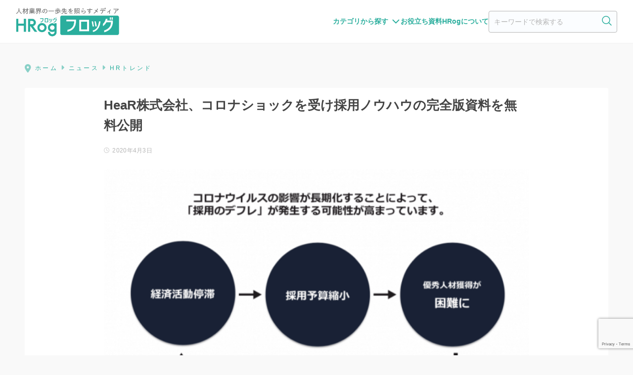

--- FILE ---
content_type: text/html; charset=UTF-8
request_url: https://hrog.net/news/trend/84017/
body_size: 25637
content:
<!doctype html>
<html lang="ja"
	prefix="og: https://ogp.me/ns#" >

<head>
  <!-- Google Tag Manager -->
<script>(function(w,d,s,l,i){w[l]=w[l]||[];w[l].push({'gtm.start':
new Date().getTime(),event:'gtm.js'});var f=d.getElementsByTagName(s)[0],
j=d.createElement(s),dl=l!='dataLayer'?'&l='+l:'';j.async=true;j.src=
'https://www.googletagmanager.com/gtm.js?id='+i+dl;f.parentNode.insertBefore(j,f);
})(window,document,'script','dataLayer','GTM-P3RP62');</script>
<!-- End Google Tag Manager -->
  <meta charset="utf-8">
  <meta http-equiv="X-UA-Compatible" content="IE=edge">
  <meta name="HandheldFriendly" content="True">
  <meta name="MobileOptimized" content="320">
  <meta name="viewport" content="width=device-width, initial-scale=1, viewport-fit=cover" />
  <meta name="msapplication-TileColor" content="#2aae9d">
  <meta name="theme-color" content="#2aae9d">
  <link rel="pingback" href="https://hrog.net/xmlrpc.php">
  <title>HeaR株式会社、コロナショックを受け採用ノウハウの完全版資料を無料公開 | HRog | 人材業界の一歩先を照らすメディア</title>

		<!-- All in One SEO 4.1.7 -->
		<meta name="robots" content="max-image-preview:large" />
		<link rel="canonical" href="https://hrog.net/news/trend/84017/" />
		<meta property="og:locale" content="ja_JP" />
		<meta property="og:site_name" content="HRog | 人材業界の一歩先を照らすメディア" />
		<meta property="og:type" content="article" />
		<meta property="og:title" content="HeaR株式会社、コロナショックを受け採用ノウハウの完全版資料を無料公開 | HRog | 人材業界の一歩先を照らすメディア" />
		<meta property="og:url" content="https://hrog.net/news/trend/84017/" />
		<meta property="fb:app_id" content="109485039543953" />
		<meta property="og:image" content="https://hrog.net/wp-content/uploads/2020/04/44768416-1-1.png" />
		<meta property="og:image:secure_url" content="https://hrog.net/wp-content/uploads/2020/04/44768416-1-1.png" />
		<meta property="og:image:width" content="1198" />
		<meta property="og:image:height" content="625" />
		<meta property="article:published_time" content="2020-04-02T23:37:31+00:00" />
		<meta property="article:modified_time" content="2020-04-02T23:37:53+00:00" />
		<meta name="twitter:card" content="summary_large_image" />
		<meta name="twitter:site" content="@HRognet" />
		<meta name="twitter:title" content="HeaR株式会社、コロナショックを受け採用ノウハウの完全版資料を無料公開 | HRog | 人材業界の一歩先を照らすメディア" />
		<meta name="twitter:creator" content="@HRognet" />
		<meta name="twitter:image" content="https://hrog.net/wp-content/uploads/2020/04/44768416-1-1.png" />
		<script type="application/ld+json" class="aioseo-schema">
			{"@context":"https:\/\/schema.org","@graph":[{"@type":"WebSite","@id":"https:\/\/hrog.net\/#website","url":"https:\/\/hrog.net\/","name":"HRog | \u4eba\u6750\u696d\u754c\u306e\u4e00\u6b69\u5148\u3092\u7167\u3089\u3059\u30e1\u30c7\u30a3\u30a2","description":"HRog\uff08\u30d5\u30ed\u30c3\u30b0\uff09\u306f\u3001\u4eba\u6750\u696d\u754c\u306b\u95a2\u3059\u308b\u6700\u65b0\u306e\u30cb\u30e5\u30fc\u30b9\u3084\u6c42\u4eba\u5e02\u5834\u306e\u52d5\u5411\u3001\u696d\u754c\u306e\u5c02\u9580\u5bb6\u3078\u306e\u30a4\u30f3\u30bf\u30d3\u30e5\u30fc\u8a18\u4e8b\u306a\u3069\u3001\u4eba\u6750\u696d\u754c\uff08HR\u696d\u754c\uff09\u306b\u643a\u308f\u308b\u4eba\u305f\u3061\u306b\u3068\u3063\u3066\u5f79\u306b\u7acb\u3064\u60c5\u5831\u3092\u6bce\u65e5\u767a\u4fe1\u3057\u307e\u3059\u3002","inLanguage":"ja","publisher":{"@id":"https:\/\/hrog.net\/#organization"}},{"@type":"Organization","@id":"https:\/\/hrog.net\/#organization","name":"HRog | \u4eba\u6750\u696d\u754c\u306e\u4e00\u6b69\u5148\u3092\u7167\u3089\u3059\u30e1\u30c7\u30a3\u30a2","url":"https:\/\/hrog.net\/","sameAs":["https:\/\/twitter.com\/HRognet"]},{"@type":"BreadcrumbList","@id":"https:\/\/hrog.net\/news\/trend\/84017\/#breadcrumblist","itemListElement":[{"@type":"ListItem","@id":"https:\/\/hrog.net\/#listItem","position":1,"item":{"@type":"WebPage","@id":"https:\/\/hrog.net\/","name":"Home","description":"HRog\uff08\u30d5\u30ed\u30c3\u30b0\uff09\u306e\u30b3\u30f3\u30bb\u30d7\u30c8\u306f\u3001\u300c\u4eba\u6750\u696d\u754c\uff08HR\u696d\u754c\uff09\u306e\u4e00\u6b69\u5148\u3092\u7167\u3089\u3059\u30e1\u30c7\u30a3\u30a2\u300d\u3067\u3059\u3002 \u4eba\u6750\u696d\u754c\uff08HR\u696d\u754c\uff09\u306b\u95a2\u3059\u308b\u6700\u65b0\u306e\u30cb\u30e5\u30fc\u30b9\u3084\u6c42\u4eba\u5e02\u5834\u306e\u52d5\u5411\u3001\u696d\u754c\u306e\u5c02\u9580\u5bb6\u3078\u306e\u30a4\u30f3\u30bf\u30d3\u30e5\u30fc\u8a18\u4e8b\u306a\u3069\u3001\u4eba\u6750\u696d\u754c\uff08HR\u696d\u754c\uff09\u306b\u643a\u308f\u308b\u4eba\u305f\u3061\u306b\u3068\u3063\u3066\u5f79\u306b\u7acb\u3064\u60c5\u5831\u3092\u6bce\u65e5\u767a\u4fe1\u3057\u307e\u3059\u3002","url":"https:\/\/hrog.net\/"},"nextItem":"https:\/\/hrog.net\/news\/trend\/84017\/#listItem"},{"@type":"ListItem","@id":"https:\/\/hrog.net\/news\/trend\/84017\/#listItem","position":2,"item":{"@type":"WebPage","@id":"https:\/\/hrog.net\/news\/trend\/84017\/","name":"HeaR\u682a\u5f0f\u4f1a\u793e\u3001\u30b3\u30ed\u30ca\u30b7\u30e7\u30c3\u30af\u3092\u53d7\u3051\u63a1\u7528\u30ce\u30a6\u30cf\u30a6\u306e\u5b8c\u5168\u7248\u8cc7\u6599\u3092\u7121\u6599\u516c\u958b","url":"https:\/\/hrog.net\/news\/trend\/84017\/"},"previousItem":"https:\/\/hrog.net\/#listItem"}]},{"@type":"Person","@id":"https:\/\/hrog.net\/author\/goalist\/#author","url":"https:\/\/hrog.net\/author\/goalist\/","name":"HRog\u7ba1\u7406\u30a2\u30ab\u30a6\u30f3\u30c8","image":{"@type":"ImageObject","@id":"https:\/\/hrog.net\/news\/trend\/84017\/#authorImage","url":"https:\/\/secure.gravatar.com\/avatar\/b4b8f0bc96e3f4505af048a5b0bf58c9?s=96&d=mm&r=g","width":96,"height":96,"caption":"HRog\u7ba1\u7406\u30a2\u30ab\u30a6\u30f3\u30c8"},"sameAs":["HRognet"]},{"@type":"WebPage","@id":"https:\/\/hrog.net\/news\/trend\/84017\/#webpage","url":"https:\/\/hrog.net\/news\/trend\/84017\/","name":"HeaR\u682a\u5f0f\u4f1a\u793e\u3001\u30b3\u30ed\u30ca\u30b7\u30e7\u30c3\u30af\u3092\u53d7\u3051\u63a1\u7528\u30ce\u30a6\u30cf\u30a6\u306e\u5b8c\u5168\u7248\u8cc7\u6599\u3092\u7121\u6599\u516c\u958b | HRog | \u4eba\u6750\u696d\u754c\u306e\u4e00\u6b69\u5148\u3092\u7167\u3089\u3059\u30e1\u30c7\u30a3\u30a2","inLanguage":"ja","isPartOf":{"@id":"https:\/\/hrog.net\/#website"},"breadcrumb":{"@id":"https:\/\/hrog.net\/news\/trend\/84017\/#breadcrumblist"},"author":"https:\/\/hrog.net\/author\/goalist\/#author","creator":"https:\/\/hrog.net\/author\/goalist\/#author","image":{"@type":"ImageObject","@id":"https:\/\/hrog.net\/#mainImage","url":"https:\/\/hrog.net\/wp-content\/uploads\/2020\/04\/44768416-1-1.png","width":1198,"height":625},"primaryImageOfPage":{"@id":"https:\/\/hrog.net\/news\/trend\/84017\/#mainImage"},"datePublished":"2020-04-02T23:37:31+09:00","dateModified":"2020-04-02T23:37:53+09:00"},{"@type":"Article","@id":"https:\/\/hrog.net\/news\/trend\/84017\/#article","name":"HeaR\u682a\u5f0f\u4f1a\u793e\u3001\u30b3\u30ed\u30ca\u30b7\u30e7\u30c3\u30af\u3092\u53d7\u3051\u63a1\u7528\u30ce\u30a6\u30cf\u30a6\u306e\u5b8c\u5168\u7248\u8cc7\u6599\u3092\u7121\u6599\u516c\u958b | HRog | \u4eba\u6750\u696d\u754c\u306e\u4e00\u6b69\u5148\u3092\u7167\u3089\u3059\u30e1\u30c7\u30a3\u30a2","inLanguage":"ja","headline":"HeaR\u682a\u5f0f\u4f1a\u793e\u3001\u30b3\u30ed\u30ca\u30b7\u30e7\u30c3\u30af\u3092\u53d7\u3051\u63a1\u7528\u30ce\u30a6\u30cf\u30a6\u306e\u5b8c\u5168\u7248\u8cc7\u6599\u3092\u7121\u6599\u516c\u958b","author":{"@id":"https:\/\/hrog.net\/author\/goalist\/#author"},"publisher":{"@id":"https:\/\/hrog.net\/#organization"},"datePublished":"2020-04-02T23:37:31+09:00","dateModified":"2020-04-02T23:37:53+09:00","articleSection":"HR\u30c8\u30ec\u30f3\u30c9, \u65b0\u578b\u30b3\u30ed\u30ca\u30a6\u30a4\u30eb\u30b9","mainEntityOfPage":{"@id":"https:\/\/hrog.net\/news\/trend\/84017\/#webpage"},"isPartOf":{"@id":"https:\/\/hrog.net\/news\/trend\/84017\/#webpage"},"image":{"@type":"ImageObject","@id":"https:\/\/hrog.net\/#articleImage","url":"https:\/\/hrog.net\/wp-content\/uploads\/2020\/04\/44768416-1-1.png","width":1198,"height":625}}]}
		</script>
		<!-- All in One SEO -->

<link rel='dns-prefetch' href='//ajax.googleapis.com' />
<link rel='dns-prefetch' href='//cdnjs.cloudflare.com' />
<link rel='dns-prefetch' href='//d3js.org' />
<link rel='dns-prefetch' href='//cdn.datatables.net' />
<link rel='dns-prefetch' href='//www.google.com' />
<link rel='dns-prefetch' href='//fonts.googleapis.com' />
<link rel='dns-prefetch' href='//use.fontawesome.com' />
<link rel='dns-prefetch' href='//s.w.org' />
<link rel="alternate" type="application/rss+xml" title="HRog | 人材業界の一歩先を照らすメディア &raquo; Feed" href="https://hrog.net/feed/" />
<link rel="alternate" type="application/rss+xml" title="HRog | 人材業界の一歩先を照らすメディア &raquo; Comments Feed" href="https://hrog.net/comments/feed/" />
<script id="wpp-js" src="https://hrog.net/wp-content/plugins/wordpress-popular-posts/assets/js/wpp.min.js?ver=7.3.3" data-sampling="0" data-sampling-rate="100" data-api-url="https://hrog.net/wp-json/wordpress-popular-posts" data-post-id="84017" data-token="5c3ca104e4" data-lang="0" data-debug="0" type="text/javascript"></script>
<script type="text/javascript">
window._wpemojiSettings = {"baseUrl":"https:\/\/s.w.org\/images\/core\/emoji\/13.1.0\/72x72\/","ext":".png","svgUrl":"https:\/\/s.w.org\/images\/core\/emoji\/13.1.0\/svg\/","svgExt":".svg","source":{"concatemoji":"https:\/\/hrog.net\/wp-includes\/js\/wp-emoji-release.min.js"}};
/*! This file is auto-generated */
!function(e,a,t){var n,r,o,i=a.createElement("canvas"),p=i.getContext&&i.getContext("2d");function s(e,t){var a=String.fromCharCode;p.clearRect(0,0,i.width,i.height),p.fillText(a.apply(this,e),0,0);e=i.toDataURL();return p.clearRect(0,0,i.width,i.height),p.fillText(a.apply(this,t),0,0),e===i.toDataURL()}function c(e){var t=a.createElement("script");t.src=e,t.defer=t.type="text/javascript",a.getElementsByTagName("head")[0].appendChild(t)}for(o=Array("flag","emoji"),t.supports={everything:!0,everythingExceptFlag:!0},r=0;r<o.length;r++)t.supports[o[r]]=function(e){if(!p||!p.fillText)return!1;switch(p.textBaseline="top",p.font="600 32px Arial",e){case"flag":return s([127987,65039,8205,9895,65039],[127987,65039,8203,9895,65039])?!1:!s([55356,56826,55356,56819],[55356,56826,8203,55356,56819])&&!s([55356,57332,56128,56423,56128,56418,56128,56421,56128,56430,56128,56423,56128,56447],[55356,57332,8203,56128,56423,8203,56128,56418,8203,56128,56421,8203,56128,56430,8203,56128,56423,8203,56128,56447]);case"emoji":return!s([10084,65039,8205,55357,56613],[10084,65039,8203,55357,56613])}return!1}(o[r]),t.supports.everything=t.supports.everything&&t.supports[o[r]],"flag"!==o[r]&&(t.supports.everythingExceptFlag=t.supports.everythingExceptFlag&&t.supports[o[r]]);t.supports.everythingExceptFlag=t.supports.everythingExceptFlag&&!t.supports.flag,t.DOMReady=!1,t.readyCallback=function(){t.DOMReady=!0},t.supports.everything||(n=function(){t.readyCallback()},a.addEventListener?(a.addEventListener("DOMContentLoaded",n,!1),e.addEventListener("load",n,!1)):(e.attachEvent("onload",n),a.attachEvent("onreadystatechange",function(){"complete"===a.readyState&&t.readyCallback()})),(n=t.source||{}).concatemoji?c(n.concatemoji):n.wpemoji&&n.twemoji&&(c(n.twemoji),c(n.wpemoji)))}(window,document,window._wpemojiSettings);
</script>
<style type="text/css">
img.wp-smiley,
img.emoji {
	display: inline !important;
	border: none !important;
	box-shadow: none !important;
	height: 1em !important;
	width: 1em !important;
	margin: 0 0.07em !important;
	vertical-align: -0.1em !important;
	background: none !important;
	padding: 0 !important;
}
</style>
	<link rel='stylesheet' id='sng-stylesheet-css'  href='https://hrog.net/wp-content/themes/sango-theme/style.css?ver1_8_6' type='text/css' media='all' />
<link rel='stylesheet' id='sng-option-css'  href='https://hrog.net/wp-content/themes/sango-theme/entry-option.css?ver1_8_6' type='text/css' media='all' />
<link rel='stylesheet' id='sng-googlefonts-css'  href='https://fonts.googleapis.com/css?family=Quicksand%3A500%2C700&#038;display=swap' type='text/css' media='all' />
<link rel='stylesheet' id='sng-fontawesome5-css'  href='https://use.fontawesome.com/releases/v5.7.2/css/all.css' type='text/css' media='all' />
<link rel='stylesheet' id='wp-block-library-css'  href='https://hrog.net/wp-includes/css/dist/block-library/style.min.css' type='text/css' media='all' />
<link rel='stylesheet' id='sango_theme_gutenberg-style-css'  href='https://hrog.net/wp-content/plugins/sango-theme-gutenberg/dist/blocks.style.build.css?ver1_39_1' type='text/css' media='all' />
<style id='sango_theme_gutenberg-style-inline-css' type='text/css'>
.is-style-sango-list-main-color li:before { background-color: #2aae9d; }.is-style-sango-list-accent-color li:before { background-color: #ffcd44; }.sgb-label-main-c { background-color: #2aae9d; }.sgb-label-accent-c { background-color: #ffcd44; }
</style>
<style id='global-styles-inline-css' type='text/css'>
body{--wp--preset--color--black: #000000;--wp--preset--color--cyan-bluish-gray: #abb8c3;--wp--preset--color--white: #ffffff;--wp--preset--color--pale-pink: #f78da7;--wp--preset--color--vivid-red: #cf2e2e;--wp--preset--color--luminous-vivid-orange: #ff6900;--wp--preset--color--luminous-vivid-amber: #fcb900;--wp--preset--color--light-green-cyan: #7bdcb5;--wp--preset--color--vivid-green-cyan: #00d084;--wp--preset--color--pale-cyan-blue: #8ed1fc;--wp--preset--color--vivid-cyan-blue: #0693e3;--wp--preset--color--vivid-purple: #9b51e0;--wp--preset--color--sango-main: #2aae9d;--wp--preset--color--sango-pastel: #c9eae7;--wp--preset--color--sango-accent: #ffcd44;--wp--preset--color--sango-black: #333;--wp--preset--color--sango-gray: gray;--wp--preset--color--sango-silver: whitesmoke;--wp--preset--gradient--vivid-cyan-blue-to-vivid-purple: linear-gradient(135deg,rgba(6,147,227,1) 0%,rgb(155,81,224) 100%);--wp--preset--gradient--light-green-cyan-to-vivid-green-cyan: linear-gradient(135deg,rgb(122,220,180) 0%,rgb(0,208,130) 100%);--wp--preset--gradient--luminous-vivid-amber-to-luminous-vivid-orange: linear-gradient(135deg,rgba(252,185,0,1) 0%,rgba(255,105,0,1) 100%);--wp--preset--gradient--luminous-vivid-orange-to-vivid-red: linear-gradient(135deg,rgba(255,105,0,1) 0%,rgb(207,46,46) 100%);--wp--preset--gradient--very-light-gray-to-cyan-bluish-gray: linear-gradient(135deg,rgb(238,238,238) 0%,rgb(169,184,195) 100%);--wp--preset--gradient--cool-to-warm-spectrum: linear-gradient(135deg,rgb(74,234,220) 0%,rgb(151,120,209) 20%,rgb(207,42,186) 40%,rgb(238,44,130) 60%,rgb(251,105,98) 80%,rgb(254,248,76) 100%);--wp--preset--gradient--blush-light-purple: linear-gradient(135deg,rgb(255,206,236) 0%,rgb(152,150,240) 100%);--wp--preset--gradient--blush-bordeaux: linear-gradient(135deg,rgb(254,205,165) 0%,rgb(254,45,45) 50%,rgb(107,0,62) 100%);--wp--preset--gradient--luminous-dusk: linear-gradient(135deg,rgb(255,203,112) 0%,rgb(199,81,192) 50%,rgb(65,88,208) 100%);--wp--preset--gradient--pale-ocean: linear-gradient(135deg,rgb(255,245,203) 0%,rgb(182,227,212) 50%,rgb(51,167,181) 100%);--wp--preset--gradient--electric-grass: linear-gradient(135deg,rgb(202,248,128) 0%,rgb(113,206,126) 100%);--wp--preset--gradient--midnight: linear-gradient(135deg,rgb(2,3,129) 0%,rgb(40,116,252) 100%);--wp--preset--duotone--dark-grayscale: url('#wp-duotone-dark-grayscale');--wp--preset--duotone--grayscale: url('#wp-duotone-grayscale');--wp--preset--duotone--purple-yellow: url('#wp-duotone-purple-yellow');--wp--preset--duotone--blue-red: url('#wp-duotone-blue-red');--wp--preset--duotone--midnight: url('#wp-duotone-midnight');--wp--preset--duotone--magenta-yellow: url('#wp-duotone-magenta-yellow');--wp--preset--duotone--purple-green: url('#wp-duotone-purple-green');--wp--preset--duotone--blue-orange: url('#wp-duotone-blue-orange');--wp--preset--font-size--small: 13px;--wp--preset--font-size--medium: 20px;--wp--preset--font-size--large: 36px;--wp--preset--font-size--x-large: 42px;}.has-black-color{color: var(--wp--preset--color--black) !important;}.has-cyan-bluish-gray-color{color: var(--wp--preset--color--cyan-bluish-gray) !important;}.has-white-color{color: var(--wp--preset--color--white) !important;}.has-pale-pink-color{color: var(--wp--preset--color--pale-pink) !important;}.has-vivid-red-color{color: var(--wp--preset--color--vivid-red) !important;}.has-luminous-vivid-orange-color{color: var(--wp--preset--color--luminous-vivid-orange) !important;}.has-luminous-vivid-amber-color{color: var(--wp--preset--color--luminous-vivid-amber) !important;}.has-light-green-cyan-color{color: var(--wp--preset--color--light-green-cyan) !important;}.has-vivid-green-cyan-color{color: var(--wp--preset--color--vivid-green-cyan) !important;}.has-pale-cyan-blue-color{color: var(--wp--preset--color--pale-cyan-blue) !important;}.has-vivid-cyan-blue-color{color: var(--wp--preset--color--vivid-cyan-blue) !important;}.has-vivid-purple-color{color: var(--wp--preset--color--vivid-purple) !important;}.has-black-background-color{background-color: var(--wp--preset--color--black) !important;}.has-cyan-bluish-gray-background-color{background-color: var(--wp--preset--color--cyan-bluish-gray) !important;}.has-white-background-color{background-color: var(--wp--preset--color--white) !important;}.has-pale-pink-background-color{background-color: var(--wp--preset--color--pale-pink) !important;}.has-vivid-red-background-color{background-color: var(--wp--preset--color--vivid-red) !important;}.has-luminous-vivid-orange-background-color{background-color: var(--wp--preset--color--luminous-vivid-orange) !important;}.has-luminous-vivid-amber-background-color{background-color: var(--wp--preset--color--luminous-vivid-amber) !important;}.has-light-green-cyan-background-color{background-color: var(--wp--preset--color--light-green-cyan) !important;}.has-vivid-green-cyan-background-color{background-color: var(--wp--preset--color--vivid-green-cyan) !important;}.has-pale-cyan-blue-background-color{background-color: var(--wp--preset--color--pale-cyan-blue) !important;}.has-vivid-cyan-blue-background-color{background-color: var(--wp--preset--color--vivid-cyan-blue) !important;}.has-vivid-purple-background-color{background-color: var(--wp--preset--color--vivid-purple) !important;}.has-black-border-color{border-color: var(--wp--preset--color--black) !important;}.has-cyan-bluish-gray-border-color{border-color: var(--wp--preset--color--cyan-bluish-gray) !important;}.has-white-border-color{border-color: var(--wp--preset--color--white) !important;}.has-pale-pink-border-color{border-color: var(--wp--preset--color--pale-pink) !important;}.has-vivid-red-border-color{border-color: var(--wp--preset--color--vivid-red) !important;}.has-luminous-vivid-orange-border-color{border-color: var(--wp--preset--color--luminous-vivid-orange) !important;}.has-luminous-vivid-amber-border-color{border-color: var(--wp--preset--color--luminous-vivid-amber) !important;}.has-light-green-cyan-border-color{border-color: var(--wp--preset--color--light-green-cyan) !important;}.has-vivid-green-cyan-border-color{border-color: var(--wp--preset--color--vivid-green-cyan) !important;}.has-pale-cyan-blue-border-color{border-color: var(--wp--preset--color--pale-cyan-blue) !important;}.has-vivid-cyan-blue-border-color{border-color: var(--wp--preset--color--vivid-cyan-blue) !important;}.has-vivid-purple-border-color{border-color: var(--wp--preset--color--vivid-purple) !important;}.has-vivid-cyan-blue-to-vivid-purple-gradient-background{background: var(--wp--preset--gradient--vivid-cyan-blue-to-vivid-purple) !important;}.has-light-green-cyan-to-vivid-green-cyan-gradient-background{background: var(--wp--preset--gradient--light-green-cyan-to-vivid-green-cyan) !important;}.has-luminous-vivid-amber-to-luminous-vivid-orange-gradient-background{background: var(--wp--preset--gradient--luminous-vivid-amber-to-luminous-vivid-orange) !important;}.has-luminous-vivid-orange-to-vivid-red-gradient-background{background: var(--wp--preset--gradient--luminous-vivid-orange-to-vivid-red) !important;}.has-very-light-gray-to-cyan-bluish-gray-gradient-background{background: var(--wp--preset--gradient--very-light-gray-to-cyan-bluish-gray) !important;}.has-cool-to-warm-spectrum-gradient-background{background: var(--wp--preset--gradient--cool-to-warm-spectrum) !important;}.has-blush-light-purple-gradient-background{background: var(--wp--preset--gradient--blush-light-purple) !important;}.has-blush-bordeaux-gradient-background{background: var(--wp--preset--gradient--blush-bordeaux) !important;}.has-luminous-dusk-gradient-background{background: var(--wp--preset--gradient--luminous-dusk) !important;}.has-pale-ocean-gradient-background{background: var(--wp--preset--gradient--pale-ocean) !important;}.has-electric-grass-gradient-background{background: var(--wp--preset--gradient--electric-grass) !important;}.has-midnight-gradient-background{background: var(--wp--preset--gradient--midnight) !important;}.has-small-font-size{font-size: var(--wp--preset--font-size--small) !important;}.has-medium-font-size{font-size: var(--wp--preset--font-size--medium) !important;}.has-large-font-size{font-size: var(--wp--preset--font-size--large) !important;}.has-x-large-font-size{font-size: var(--wp--preset--font-size--x-large) !important;}
</style>
<link rel='stylesheet' id='contact-form-7-css'  href='https://hrog.net/wp-content/plugins/contact-form-7/includes/css/styles.css' type='text/css' media='all' />
<style id='extendify-gutenberg-patterns-and-templates-utilities-inline-css' type='text/css'>
.ext-absolute{position:absolute!important}.ext-relative{position:relative!important}.ext-top-base{top:var(--wp--style--block-gap,1.75rem)!important}.ext-top-lg{top:var(--extendify--spacing--large)!important}.ext--top-base{top:calc(var(--wp--style--block-gap, 1.75rem)*-1)!important}.ext--top-lg{top:calc(var(--extendify--spacing--large)*-1)!important}.ext-right-base{right:var(--wp--style--block-gap,1.75rem)!important}.ext-right-lg{right:var(--extendify--spacing--large)!important}.ext--right-base{right:calc(var(--wp--style--block-gap, 1.75rem)*-1)!important}.ext--right-lg{right:calc(var(--extendify--spacing--large)*-1)!important}.ext-bottom-base{bottom:var(--wp--style--block-gap,1.75rem)!important}.ext-bottom-lg{bottom:var(--extendify--spacing--large)!important}.ext--bottom-base{bottom:calc(var(--wp--style--block-gap, 1.75rem)*-1)!important}.ext--bottom-lg{bottom:calc(var(--extendify--spacing--large)*-1)!important}.ext-left-base{left:var(--wp--style--block-gap,1.75rem)!important}.ext-left-lg{left:var(--extendify--spacing--large)!important}.ext--left-base{left:calc(var(--wp--style--block-gap, 1.75rem)*-1)!important}.ext--left-lg{left:calc(var(--extendify--spacing--large)*-1)!important}.ext-order-1{order:1!important}.ext-order-2{order:2!important}.ext-col-auto{grid-column:auto!important}.ext-col-span-1{grid-column:span 1/span 1!important}.ext-col-span-2{grid-column:span 2/span 2!important}.ext-col-span-3{grid-column:span 3/span 3!important}.ext-col-span-4{grid-column:span 4/span 4!important}.ext-col-span-5{grid-column:span 5/span 5!important}.ext-col-span-6{grid-column:span 6/span 6!important}.ext-col-span-7{grid-column:span 7/span 7!important}.ext-col-span-8{grid-column:span 8/span 8!important}.ext-col-span-9{grid-column:span 9/span 9!important}.ext-col-span-10{grid-column:span 10/span 10!important}.ext-col-span-11{grid-column:span 11/span 11!important}.ext-col-span-12{grid-column:span 12/span 12!important}.ext-col-span-full{grid-column:1/-1!important}.ext-col-start-1{grid-column-start:1!important}.ext-col-start-2{grid-column-start:2!important}.ext-col-start-3{grid-column-start:3!important}.ext-col-start-4{grid-column-start:4!important}.ext-col-start-5{grid-column-start:5!important}.ext-col-start-6{grid-column-start:6!important}.ext-col-start-7{grid-column-start:7!important}.ext-col-start-8{grid-column-start:8!important}.ext-col-start-9{grid-column-start:9!important}.ext-col-start-10{grid-column-start:10!important}.ext-col-start-11{grid-column-start:11!important}.ext-col-start-12{grid-column-start:12!important}.ext-col-start-13{grid-column-start:13!important}.ext-col-start-auto{grid-column-start:auto!important}.ext-col-end-1{grid-column-end:1!important}.ext-col-end-2{grid-column-end:2!important}.ext-col-end-3{grid-column-end:3!important}.ext-col-end-4{grid-column-end:4!important}.ext-col-end-5{grid-column-end:5!important}.ext-col-end-6{grid-column-end:6!important}.ext-col-end-7{grid-column-end:7!important}.ext-col-end-8{grid-column-end:8!important}.ext-col-end-9{grid-column-end:9!important}.ext-col-end-10{grid-column-end:10!important}.ext-col-end-11{grid-column-end:11!important}.ext-col-end-12{grid-column-end:12!important}.ext-col-end-13{grid-column-end:13!important}.ext-col-end-auto{grid-column-end:auto!important}.ext-row-auto{grid-row:auto!important}.ext-row-span-1{grid-row:span 1/span 1!important}.ext-row-span-2{grid-row:span 2/span 2!important}.ext-row-span-3{grid-row:span 3/span 3!important}.ext-row-span-4{grid-row:span 4/span 4!important}.ext-row-span-5{grid-row:span 5/span 5!important}.ext-row-span-6{grid-row:span 6/span 6!important}.ext-row-span-full{grid-row:1/-1!important}.ext-row-start-1{grid-row-start:1!important}.ext-row-start-2{grid-row-start:2!important}.ext-row-start-3{grid-row-start:3!important}.ext-row-start-4{grid-row-start:4!important}.ext-row-start-5{grid-row-start:5!important}.ext-row-start-6{grid-row-start:6!important}.ext-row-start-7{grid-row-start:7!important}.ext-row-start-auto{grid-row-start:auto!important}.ext-row-end-1{grid-row-end:1!important}.ext-row-end-2{grid-row-end:2!important}.ext-row-end-3{grid-row-end:3!important}.ext-row-end-4{grid-row-end:4!important}.ext-row-end-5{grid-row-end:5!important}.ext-row-end-6{grid-row-end:6!important}.ext-row-end-7{grid-row-end:7!important}.ext-row-end-auto{grid-row-end:auto!important}.ext-m-0:not([style*=margin]){margin:0!important}.ext-m-auto:not([style*=margin]){margin:auto!important}.ext-m-base:not([style*=margin]){margin:var(--wp--style--block-gap,1.75rem)!important}.ext-m-lg:not([style*=margin]){margin:var(--extendify--spacing--large)!important}.ext--m-base:not([style*=margin]){margin:calc(var(--wp--style--block-gap, 1.75rem)*-1)!important}.ext--m-lg:not([style*=margin]){margin:calc(var(--extendify--spacing--large)*-1)!important}.ext-mx-0:not([style*=margin]){margin-left:0!important;margin-right:0!important}.ext-mx-auto:not([style*=margin]){margin-left:auto!important;margin-right:auto!important}.ext-mx-base:not([style*=margin]){margin-left:var(--wp--style--block-gap,1.75rem)!important;margin-right:var(--wp--style--block-gap,1.75rem)!important}.ext-mx-lg:not([style*=margin]){margin-left:var(--extendify--spacing--large)!important;margin-right:var(--extendify--spacing--large)!important}.ext--mx-base:not([style*=margin]){margin-left:calc(var(--wp--style--block-gap, 1.75rem)*-1)!important;margin-right:calc(var(--wp--style--block-gap, 1.75rem)*-1)!important}.ext--mx-lg:not([style*=margin]){margin-left:calc(var(--extendify--spacing--large)*-1)!important;margin-right:calc(var(--extendify--spacing--large)*-1)!important}.ext-my-0:not([style*=margin]){margin-bottom:0!important;margin-top:0!important}.ext-my-auto:not([style*=margin]){margin-bottom:auto!important;margin-top:auto!important}.ext-my-base:not([style*=margin]){margin-bottom:var(--wp--style--block-gap,1.75rem)!important;margin-top:var(--wp--style--block-gap,1.75rem)!important}.ext-my-lg:not([style*=margin]){margin-bottom:var(--extendify--spacing--large)!important;margin-top:var(--extendify--spacing--large)!important}.ext--my-base:not([style*=margin]){margin-bottom:calc(var(--wp--style--block-gap, 1.75rem)*-1)!important;margin-top:calc(var(--wp--style--block-gap, 1.75rem)*-1)!important}.ext--my-lg:not([style*=margin]){margin-bottom:calc(var(--extendify--spacing--large)*-1)!important;margin-top:calc(var(--extendify--spacing--large)*-1)!important}.ext-mt-0:not([style*=margin]){margin-top:0!important}.ext-mt-auto:not([style*=margin]){margin-top:auto!important}.ext-mt-base:not([style*=margin]){margin-top:var(--wp--style--block-gap,1.75rem)!important}.ext-mt-lg:not([style*=margin]){margin-top:var(--extendify--spacing--large)!important}.ext--mt-base:not([style*=margin]){margin-top:calc(var(--wp--style--block-gap, 1.75rem)*-1)!important}.ext--mt-lg:not([style*=margin]){margin-top:calc(var(--extendify--spacing--large)*-1)!important}.ext-mr-0:not([style*=margin]){margin-right:0!important}.ext-mr-auto:not([style*=margin]){margin-right:auto!important}.ext-mr-base:not([style*=margin]){margin-right:var(--wp--style--block-gap,1.75rem)!important}.ext-mr-lg:not([style*=margin]){margin-right:var(--extendify--spacing--large)!important}.ext--mr-base:not([style*=margin]){margin-right:calc(var(--wp--style--block-gap, 1.75rem)*-1)!important}.ext--mr-lg:not([style*=margin]){margin-right:calc(var(--extendify--spacing--large)*-1)!important}.ext-mb-0:not([style*=margin]){margin-bottom:0!important}.ext-mb-auto:not([style*=margin]){margin-bottom:auto!important}.ext-mb-base:not([style*=margin]){margin-bottom:var(--wp--style--block-gap,1.75rem)!important}.ext-mb-lg:not([style*=margin]){margin-bottom:var(--extendify--spacing--large)!important}.ext--mb-base:not([style*=margin]){margin-bottom:calc(var(--wp--style--block-gap, 1.75rem)*-1)!important}.ext--mb-lg:not([style*=margin]){margin-bottom:calc(var(--extendify--spacing--large)*-1)!important}.ext-ml-0:not([style*=margin]){margin-left:0!important}.ext-ml-auto:not([style*=margin]){margin-left:auto!important}.ext-ml-base:not([style*=margin]){margin-left:var(--wp--style--block-gap,1.75rem)!important}.ext-ml-lg:not([style*=margin]){margin-left:var(--extendify--spacing--large)!important}.ext--ml-base:not([style*=margin]){margin-left:calc(var(--wp--style--block-gap, 1.75rem)*-1)!important}.ext--ml-lg:not([style*=margin]){margin-left:calc(var(--extendify--spacing--large)*-1)!important}.ext-block{display:block!important}.ext-inline-block{display:inline-block!important}.ext-inline{display:inline!important}.ext-flex{display:flex!important}.ext-inline-flex{display:inline-flex!important}.ext-grid{display:grid!important}.ext-inline-grid{display:inline-grid!important}.ext-hidden{display:none!important}.ext-w-auto{width:auto!important}.ext-w-full{width:100%!important}.ext-max-w-full{max-width:100%!important}.ext-flex-1{flex:1 1 0%!important}.ext-flex-auto{flex:1 1 auto!important}.ext-flex-initial{flex:0 1 auto!important}.ext-flex-none{flex:none!important}.ext-flex-shrink-0{flex-shrink:0!important}.ext-flex-shrink{flex-shrink:1!important}.ext-flex-grow-0{flex-grow:0!important}.ext-flex-grow{flex-grow:1!important}.ext-list-none{list-style-type:none!important}.ext-grid-cols-1{grid-template-columns:repeat(1,minmax(0,1fr))!important}.ext-grid-cols-2{grid-template-columns:repeat(2,minmax(0,1fr))!important}.ext-grid-cols-3{grid-template-columns:repeat(3,minmax(0,1fr))!important}.ext-grid-cols-4{grid-template-columns:repeat(4,minmax(0,1fr))!important}.ext-grid-cols-5{grid-template-columns:repeat(5,minmax(0,1fr))!important}.ext-grid-cols-6{grid-template-columns:repeat(6,minmax(0,1fr))!important}.ext-grid-cols-7{grid-template-columns:repeat(7,minmax(0,1fr))!important}.ext-grid-cols-8{grid-template-columns:repeat(8,minmax(0,1fr))!important}.ext-grid-cols-9{grid-template-columns:repeat(9,minmax(0,1fr))!important}.ext-grid-cols-10{grid-template-columns:repeat(10,minmax(0,1fr))!important}.ext-grid-cols-11{grid-template-columns:repeat(11,minmax(0,1fr))!important}.ext-grid-cols-12{grid-template-columns:repeat(12,minmax(0,1fr))!important}.ext-grid-cols-none{grid-template-columns:none!important}.ext-grid-rows-1{grid-template-rows:repeat(1,minmax(0,1fr))!important}.ext-grid-rows-2{grid-template-rows:repeat(2,minmax(0,1fr))!important}.ext-grid-rows-3{grid-template-rows:repeat(3,minmax(0,1fr))!important}.ext-grid-rows-4{grid-template-rows:repeat(4,minmax(0,1fr))!important}.ext-grid-rows-5{grid-template-rows:repeat(5,minmax(0,1fr))!important}.ext-grid-rows-6{grid-template-rows:repeat(6,minmax(0,1fr))!important}.ext-grid-rows-none{grid-template-rows:none!important}.ext-flex-row{flex-direction:row!important}.ext-flex-row-reverse{flex-direction:row-reverse!important}.ext-flex-col{flex-direction:column!important}.ext-flex-col-reverse{flex-direction:column-reverse!important}.ext-flex-wrap{flex-wrap:wrap!important}.ext-flex-wrap-reverse{flex-wrap:wrap-reverse!important}.ext-flex-nowrap{flex-wrap:nowrap!important}.ext-items-start{align-items:flex-start!important}.ext-items-end{align-items:flex-end!important}.ext-items-center{align-items:center!important}.ext-items-baseline{align-items:baseline!important}.ext-items-stretch{align-items:stretch!important}.ext-justify-start{justify-content:flex-start!important}.ext-justify-end{justify-content:flex-end!important}.ext-justify-center{justify-content:center!important}.ext-justify-between{justify-content:space-between!important}.ext-justify-around{justify-content:space-around!important}.ext-justify-evenly{justify-content:space-evenly!important}.ext-justify-items-start{justify-items:start!important}.ext-justify-items-end{justify-items:end!important}.ext-justify-items-center{justify-items:center!important}.ext-justify-items-stretch{justify-items:stretch!important}.ext-gap-0{gap:0!important}.ext-gap-base{gap:var(--wp--style--block-gap,1.75rem)!important}.ext-gap-lg{gap:var(--extendify--spacing--large)!important}.ext-gap-x-0{-moz-column-gap:0!important;column-gap:0!important}.ext-gap-x-base{-moz-column-gap:var(--wp--style--block-gap,1.75rem)!important;column-gap:var(--wp--style--block-gap,1.75rem)!important}.ext-gap-x-lg{-moz-column-gap:var(--extendify--spacing--large)!important;column-gap:var(--extendify--spacing--large)!important}.ext-gap-y-0{row-gap:0!important}.ext-gap-y-base{row-gap:var(--wp--style--block-gap,1.75rem)!important}.ext-gap-y-lg{row-gap:var(--extendify--spacing--large)!important}.ext-justify-self-auto{justify-self:auto!important}.ext-justify-self-start{justify-self:start!important}.ext-justify-self-end{justify-self:end!important}.ext-justify-self-center{justify-self:center!important}.ext-justify-self-stretch{justify-self:stretch!important}.ext-rounded-none{border-radius:0!important}.ext-rounded-full{border-radius:9999px!important}.ext-rounded-t-none{border-top-left-radius:0!important;border-top-right-radius:0!important}.ext-rounded-t-full{border-top-left-radius:9999px!important;border-top-right-radius:9999px!important}.ext-rounded-r-none{border-bottom-right-radius:0!important;border-top-right-radius:0!important}.ext-rounded-r-full{border-bottom-right-radius:9999px!important;border-top-right-radius:9999px!important}.ext-rounded-b-none{border-bottom-left-radius:0!important;border-bottom-right-radius:0!important}.ext-rounded-b-full{border-bottom-left-radius:9999px!important;border-bottom-right-radius:9999px!important}.ext-rounded-l-none{border-bottom-left-radius:0!important;border-top-left-radius:0!important}.ext-rounded-l-full{border-bottom-left-radius:9999px!important;border-top-left-radius:9999px!important}.ext-rounded-tl-none{border-top-left-radius:0!important}.ext-rounded-tl-full{border-top-left-radius:9999px!important}.ext-rounded-tr-none{border-top-right-radius:0!important}.ext-rounded-tr-full{border-top-right-radius:9999px!important}.ext-rounded-br-none{border-bottom-right-radius:0!important}.ext-rounded-br-full{border-bottom-right-radius:9999px!important}.ext-rounded-bl-none{border-bottom-left-radius:0!important}.ext-rounded-bl-full{border-bottom-left-radius:9999px!important}.ext-border-0{border-width:0!important}.ext-border-t-0{border-top-width:0!important}.ext-border-r-0{border-right-width:0!important}.ext-border-b-0{border-bottom-width:0!important}.ext-border-l-0{border-left-width:0!important}.ext-p-0:not([style*=padding]){padding:0!important}.ext-p-base:not([style*=padding]){padding:var(--wp--style--block-gap,1.75rem)!important}.ext-p-lg:not([style*=padding]){padding:var(--extendify--spacing--large)!important}.ext-px-0:not([style*=padding]){padding-left:0!important;padding-right:0!important}.ext-px-base:not([style*=padding]){padding-left:var(--wp--style--block-gap,1.75rem)!important;padding-right:var(--wp--style--block-gap,1.75rem)!important}.ext-px-lg:not([style*=padding]){padding-left:var(--extendify--spacing--large)!important;padding-right:var(--extendify--spacing--large)!important}.ext-py-0:not([style*=padding]){padding-bottom:0!important;padding-top:0!important}.ext-py-base:not([style*=padding]){padding-bottom:var(--wp--style--block-gap,1.75rem)!important;padding-top:var(--wp--style--block-gap,1.75rem)!important}.ext-py-lg:not([style*=padding]){padding-bottom:var(--extendify--spacing--large)!important;padding-top:var(--extendify--spacing--large)!important}.ext-pt-0:not([style*=padding]){padding-top:0!important}.ext-pt-base:not([style*=padding]){padding-top:var(--wp--style--block-gap,1.75rem)!important}.ext-pt-lg:not([style*=padding]){padding-top:var(--extendify--spacing--large)!important}.ext-pr-0:not([style*=padding]){padding-right:0!important}.ext-pr-base:not([style*=padding]){padding-right:var(--wp--style--block-gap,1.75rem)!important}.ext-pr-lg:not([style*=padding]){padding-right:var(--extendify--spacing--large)!important}.ext-pb-0:not([style*=padding]){padding-bottom:0!important}.ext-pb-base:not([style*=padding]){padding-bottom:var(--wp--style--block-gap,1.75rem)!important}.ext-pb-lg:not([style*=padding]){padding-bottom:var(--extendify--spacing--large)!important}.ext-pl-0:not([style*=padding]){padding-left:0!important}.ext-pl-base:not([style*=padding]){padding-left:var(--wp--style--block-gap,1.75rem)!important}.ext-pl-lg:not([style*=padding]){padding-left:var(--extendify--spacing--large)!important}.ext-text-left{text-align:left!important}.ext-text-center{text-align:center!important}.ext-text-right{text-align:right!important}.ext-leading-none{line-height:1!important}.ext-leading-tight{line-height:1.25!important}.ext-leading-snug{line-height:1.375!important}.ext-leading-normal{line-height:1.5!important}.ext-leading-relaxed{line-height:1.625!important}.ext-leading-loose{line-height:2!important}.clip-path--rhombus img{-webkit-clip-path:polygon(15% 6%,80% 29%,84% 93%,23% 69%);clip-path:polygon(15% 6%,80% 29%,84% 93%,23% 69%)}.clip-path--diamond img{-webkit-clip-path:polygon(5% 29%,60% 2%,91% 64%,36% 89%);clip-path:polygon(5% 29%,60% 2%,91% 64%,36% 89%)}.clip-path--rhombus-alt img{-webkit-clip-path:polygon(14% 9%,85% 24%,91% 89%,19% 76%);clip-path:polygon(14% 9%,85% 24%,91% 89%,19% 76%)}.wp-block-columns[class*=fullwidth-cols]{margin-bottom:unset}.wp-block-column.editor\:pointer-events-none{margin-bottom:0!important;margin-top:0!important}.is-root-container.block-editor-block-list__layout>[data-align=full]:not(:first-of-type)>.wp-block-column.editor\:pointer-events-none,.is-root-container.block-editor-block-list__layout>[data-align=wide]>.wp-block-column.editor\:pointer-events-none{margin-top:calc(var(--wp--style--block-gap, 28px)*-1)!important}.ext .wp-block-columns .wp-block-column[style*=padding]{padding-left:0!important;padding-right:0!important}.ext .wp-block-columns+.wp-block-columns:not([class*=mt-]):not([class*=my-]):not([style*=margin]){margin-top:0!important}[class*=fullwidth-cols] .wp-block-column:first-child,[class*=fullwidth-cols] .wp-block-group:first-child{margin-top:0}[class*=fullwidth-cols] .wp-block-column:last-child,[class*=fullwidth-cols] .wp-block-group:last-child{margin-bottom:0}[class*=fullwidth-cols] .wp-block-column:first-child>*,[class*=fullwidth-cols] .wp-block-column>:first-child{margin-top:0}.ext .is-not-stacked-on-mobile .wp-block-column,[class*=fullwidth-cols] .wp-block-column>:last-child{margin-bottom:0}.wp-block-columns[class*=fullwidth-cols]:not(.is-not-stacked-on-mobile)>.wp-block-column:not(:last-child){margin-bottom:var(--wp--style--block-gap,1.75rem)}@media (min-width:782px){.wp-block-columns[class*=fullwidth-cols]:not(.is-not-stacked-on-mobile)>.wp-block-column:not(:last-child){margin-bottom:0}}.wp-block-columns[class*=fullwidth-cols].is-not-stacked-on-mobile>.wp-block-column{margin-bottom:0!important}@media (min-width:600px) and (max-width:781px){.wp-block-columns[class*=fullwidth-cols]:not(.is-not-stacked-on-mobile)>.wp-block-column:nth-child(2n){margin-left:var(--wp--style--block-gap,2em)}}@media (max-width:781px){.tablet\:fullwidth-cols.wp-block-columns:not(.is-not-stacked-on-mobile){flex-wrap:wrap}.tablet\:fullwidth-cols.wp-block-columns:not(.is-not-stacked-on-mobile)>.wp-block-column,.tablet\:fullwidth-cols.wp-block-columns:not(.is-not-stacked-on-mobile)>.wp-block-column:not([style*=margin]){margin-left:0!important}.tablet\:fullwidth-cols.wp-block-columns:not(.is-not-stacked-on-mobile)>.wp-block-column{flex-basis:100%!important}}@media (max-width:1079px){.desktop\:fullwidth-cols.wp-block-columns:not(.is-not-stacked-on-mobile){flex-wrap:wrap}.desktop\:fullwidth-cols.wp-block-columns:not(.is-not-stacked-on-mobile)>.wp-block-column,.desktop\:fullwidth-cols.wp-block-columns:not(.is-not-stacked-on-mobile)>.wp-block-column:not([style*=margin]){margin-left:0!important}.desktop\:fullwidth-cols.wp-block-columns:not(.is-not-stacked-on-mobile)>.wp-block-column{flex-basis:100%!important}.desktop\:fullwidth-cols.wp-block-columns:not(.is-not-stacked-on-mobile)>.wp-block-column:not(:last-child){margin-bottom:var(--wp--style--block-gap,1.75rem)!important}}.direction-rtl{direction:rtl}.direction-ltr{direction:ltr}.is-style-inline-list{padding-left:0!important}.is-style-inline-list li{list-style-type:none!important}@media (min-width:782px){.is-style-inline-list li{display:inline!important;margin-right:var(--wp--style--block-gap,1.75rem)!important}}@media (min-width:782px){.is-style-inline-list li:first-child{margin-left:0!important}}@media (min-width:782px){.is-style-inline-list li:last-child{margin-right:0!important}}.bring-to-front{position:relative;z-index:10}.text-stroke{-webkit-text-stroke-color:var(--wp--preset--color--background)}.text-stroke,.text-stroke--primary{-webkit-text-stroke-width:var(
        --wp--custom--typography--text-stroke-width,2px
    )}.text-stroke--primary{-webkit-text-stroke-color:var(--wp--preset--color--primary)}.text-stroke--secondary{-webkit-text-stroke-width:var(
        --wp--custom--typography--text-stroke-width,2px
    );-webkit-text-stroke-color:var(--wp--preset--color--secondary)}.editor\:no-caption .block-editor-rich-text__editable{display:none!important}.editor\:no-inserter .wp-block-column:not(.is-selected)>.block-list-appender,.editor\:no-inserter .wp-block-cover__inner-container>.block-list-appender,.editor\:no-inserter .wp-block-group__inner-container>.block-list-appender,.editor\:no-inserter>.block-list-appender{display:none}.editor\:no-resize .components-resizable-box__handle,.editor\:no-resize .components-resizable-box__handle:after,.editor\:no-resize .components-resizable-box__side-handle:before{display:none;pointer-events:none}.editor\:no-resize .components-resizable-box__container{display:block}.editor\:pointer-events-none{pointer-events:none}.is-style-angled{justify-content:flex-end}.ext .is-style-angled>[class*=_inner-container],.is-style-angled{align-items:center}.is-style-angled .wp-block-cover__image-background,.is-style-angled .wp-block-cover__video-background{-webkit-clip-path:polygon(0 0,30% 0,50% 100%,0 100%);clip-path:polygon(0 0,30% 0,50% 100%,0 100%);z-index:1}@media (min-width:782px){.is-style-angled .wp-block-cover__image-background,.is-style-angled .wp-block-cover__video-background{-webkit-clip-path:polygon(0 0,55% 0,65% 100%,0 100%);clip-path:polygon(0 0,55% 0,65% 100%,0 100%)}}.has-foreground-color{color:var(--wp--preset--color--foreground,#000)!important}.has-foreground-background-color{background-color:var(--wp--preset--color--foreground,#000)!important}.has-background-color{color:var(--wp--preset--color--background,#fff)!important}.has-background-background-color{background-color:var(--wp--preset--color--background,#fff)!important}.has-primary-color{color:var(--wp--preset--color--primary,#4b5563)!important}.has-primary-background-color{background-color:var(--wp--preset--color--primary,#4b5563)!important}.has-secondary-color{color:var(--wp--preset--color--secondary,#9ca3af)!important}.has-secondary-background-color{background-color:var(--wp--preset--color--secondary,#9ca3af)!important}.ext.has-text-color h1,.ext.has-text-color h2,.ext.has-text-color h3,.ext.has-text-color h4,.ext.has-text-color h5,.ext.has-text-color h6,.ext.has-text-color p{color:currentColor}.has-white-color{color:var(--wp--preset--color--white,#fff)!important}.has-black-color{color:var(--wp--preset--color--black,#000)!important}.has-ext-foreground-background-color{background-color:var(
        --wp--preset--color--foreground,var(--wp--preset--color--black,#000)
    )!important}.has-ext-primary-background-color{background-color:var(
        --wp--preset--color--primary,var(--wp--preset--color--cyan-bluish-gray,#000)
    )!important}.wp-block-button__link.has-black-background-color{border-color:var(--wp--preset--color--black,#000)}.wp-block-button__link.has-white-background-color{border-color:var(--wp--preset--color--white,#fff)}.has-ext-small-font-size{font-size:var(--wp--preset--font-size--ext-small)!important}.has-ext-medium-font-size{font-size:var(--wp--preset--font-size--ext-medium)!important}.has-ext-large-font-size{font-size:var(--wp--preset--font-size--ext-large)!important;line-height:1.2}.has-ext-x-large-font-size{font-size:var(--wp--preset--font-size--ext-x-large)!important;line-height:1}.has-ext-xx-large-font-size{font-size:var(--wp--preset--font-size--ext-xx-large)!important;line-height:1}.has-ext-x-large-font-size:not([style*=line-height]),.has-ext-xx-large-font-size:not([style*=line-height]){line-height:1.1}.ext .wp-block-group>*{margin-bottom:0;margin-top:0}.ext .wp-block-group>*+*{margin-bottom:0}.ext .wp-block-group>*+*,.ext h2{margin-top:var(--wp--style--block-gap,1.75rem)}.ext h2{margin-bottom:var(--wp--style--block-gap,1.75rem)}.has-ext-x-large-font-size+h3,.has-ext-x-large-font-size+p{margin-top:.5rem}.ext .wp-block-buttons>.wp-block-button.wp-block-button__width-25{min-width:12rem;width:calc(25% - var(--wp--style--block-gap, .5em)*.75)}.ext .ext-grid>[class*=_inner-container]{display:grid}.ext>[class*=_inner-container]>.ext-grid:not([class*=columns]),.ext>[class*=_inner-container]>.wp-block>.ext-grid:not([class*=columns]){display:initial!important}.ext .ext-grid-cols-1>[class*=_inner-container]{grid-template-columns:repeat(1,minmax(0,1fr))!important}.ext .ext-grid-cols-2>[class*=_inner-container]{grid-template-columns:repeat(2,minmax(0,1fr))!important}.ext .ext-grid-cols-3>[class*=_inner-container]{grid-template-columns:repeat(3,minmax(0,1fr))!important}.ext .ext-grid-cols-4>[class*=_inner-container]{grid-template-columns:repeat(4,minmax(0,1fr))!important}.ext .ext-grid-cols-5>[class*=_inner-container]{grid-template-columns:repeat(5,minmax(0,1fr))!important}.ext .ext-grid-cols-6>[class*=_inner-container]{grid-template-columns:repeat(6,minmax(0,1fr))!important}.ext .ext-grid-cols-7>[class*=_inner-container]{grid-template-columns:repeat(7,minmax(0,1fr))!important}.ext .ext-grid-cols-8>[class*=_inner-container]{grid-template-columns:repeat(8,minmax(0,1fr))!important}.ext .ext-grid-cols-9>[class*=_inner-container]{grid-template-columns:repeat(9,minmax(0,1fr))!important}.ext .ext-grid-cols-10>[class*=_inner-container]{grid-template-columns:repeat(10,minmax(0,1fr))!important}.ext .ext-grid-cols-11>[class*=_inner-container]{grid-template-columns:repeat(11,minmax(0,1fr))!important}.ext .ext-grid-cols-12>[class*=_inner-container]{grid-template-columns:repeat(12,minmax(0,1fr))!important}.ext .ext-grid-cols-13>[class*=_inner-container]{grid-template-columns:repeat(13,minmax(0,1fr))!important}.ext .ext-grid-cols-none>[class*=_inner-container]{grid-template-columns:none!important}.ext .ext-grid-rows-1>[class*=_inner-container]{grid-template-rows:repeat(1,minmax(0,1fr))!important}.ext .ext-grid-rows-2>[class*=_inner-container]{grid-template-rows:repeat(2,minmax(0,1fr))!important}.ext .ext-grid-rows-3>[class*=_inner-container]{grid-template-rows:repeat(3,minmax(0,1fr))!important}.ext .ext-grid-rows-4>[class*=_inner-container]{grid-template-rows:repeat(4,minmax(0,1fr))!important}.ext .ext-grid-rows-5>[class*=_inner-container]{grid-template-rows:repeat(5,minmax(0,1fr))!important}.ext .ext-grid-rows-6>[class*=_inner-container]{grid-template-rows:repeat(6,minmax(0,1fr))!important}.ext .ext-grid-rows-none>[class*=_inner-container]{grid-template-rows:none!important}.ext .ext-items-start>[class*=_inner-container]{align-items:flex-start!important}.ext .ext-items-end>[class*=_inner-container]{align-items:flex-end!important}.ext .ext-items-center>[class*=_inner-container]{align-items:center!important}.ext .ext-items-baseline>[class*=_inner-container]{align-items:baseline!important}.ext .ext-items-stretch>[class*=_inner-container]{align-items:stretch!important}.ext.wp-block-group>:last-child{margin-bottom:0}.ext .wp-block-group__inner-container{padding:0!important}.ext.has-background{padding-left:var(--wp--style--block-gap,1.75rem);padding-right:var(--wp--style--block-gap,1.75rem)}.ext [class*=inner-container]>.alignwide [class*=inner-container],.ext [class*=inner-container]>[data-align=wide] [class*=inner-container]{max-width:var(--responsive--alignwide-width,120rem)}.ext [class*=inner-container]>.alignwide [class*=inner-container]>*,.ext [class*=inner-container]>[data-align=wide] [class*=inner-container]>*{max-width:100%!important}.ext .wp-block-image{position:relative;text-align:center}.ext .wp-block-image img{display:inline-block;vertical-align:middle}body{--extendify--spacing--large:var(
        --wp--custom--spacing--large,clamp(2em,8vw,8em)
    );--wp--preset--font-size--ext-small:1rem;--wp--preset--font-size--ext-medium:1.125rem;--wp--preset--font-size--ext-large:clamp(1.65rem,3.5vw,2.15rem);--wp--preset--font-size--ext-x-large:clamp(3rem,6vw,4.75rem);--wp--preset--font-size--ext-xx-large:clamp(3.25rem,7.5vw,5.75rem);--wp--preset--color--black:#000;--wp--preset--color--white:#fff}.ext *{box-sizing:border-box}.block-editor-block-preview__content-iframe .ext [data-type="core/spacer"] .components-resizable-box__container{background:transparent!important}.block-editor-block-preview__content-iframe .ext [data-type="core/spacer"] .block-library-spacer__resize-container:before{display:none!important}.ext .wp-block-group__inner-container figure.wp-block-gallery.alignfull{margin-bottom:unset;margin-top:unset}.ext .alignwide{margin-left:auto!important;margin-right:auto!important}.is-root-container.block-editor-block-list__layout>[data-align=full]:not(:first-of-type)>.ext-my-0,.is-root-container.block-editor-block-list__layout>[data-align=wide]>.ext-my-0:not([style*=margin]){margin-top:calc(var(--wp--style--block-gap, 28px)*-1)!important}.block-editor-block-preview__content-iframe .preview\:min-h-50{min-height:50vw!important}.block-editor-block-preview__content-iframe .preview\:min-h-60{min-height:60vw!important}.block-editor-block-preview__content-iframe .preview\:min-h-70{min-height:70vw!important}.block-editor-block-preview__content-iframe .preview\:min-h-80{min-height:80vw!important}.block-editor-block-preview__content-iframe .preview\:min-h-100{min-height:100vw!important}.ext-mr-0.alignfull:not([style*=margin]):not([style*=margin]){margin-right:0!important}.ext-ml-0:not([style*=margin]):not([style*=margin]){margin-left:0!important}.is-root-container .wp-block[data-align=full]>.ext-mx-0:not([style*=margin]):not([style*=margin]){margin-left:calc(var(--wp--custom--spacing--outer, 0)*1)!important;margin-right:calc(var(--wp--custom--spacing--outer, 0)*1)!important;overflow:hidden;width:unset}@media (min-width:782px){.tablet\:ext-absolute{position:absolute!important}.tablet\:ext-relative{position:relative!important}.tablet\:ext-top-base{top:var(--wp--style--block-gap,1.75rem)!important}.tablet\:ext-top-lg{top:var(--extendify--spacing--large)!important}.tablet\:ext--top-base{top:calc(var(--wp--style--block-gap, 1.75rem)*-1)!important}.tablet\:ext--top-lg{top:calc(var(--extendify--spacing--large)*-1)!important}.tablet\:ext-right-base{right:var(--wp--style--block-gap,1.75rem)!important}.tablet\:ext-right-lg{right:var(--extendify--spacing--large)!important}.tablet\:ext--right-base{right:calc(var(--wp--style--block-gap, 1.75rem)*-1)!important}.tablet\:ext--right-lg{right:calc(var(--extendify--spacing--large)*-1)!important}.tablet\:ext-bottom-base{bottom:var(--wp--style--block-gap,1.75rem)!important}.tablet\:ext-bottom-lg{bottom:var(--extendify--spacing--large)!important}.tablet\:ext--bottom-base{bottom:calc(var(--wp--style--block-gap, 1.75rem)*-1)!important}.tablet\:ext--bottom-lg{bottom:calc(var(--extendify--spacing--large)*-1)!important}.tablet\:ext-left-base{left:var(--wp--style--block-gap,1.75rem)!important}.tablet\:ext-left-lg{left:var(--extendify--spacing--large)!important}.tablet\:ext--left-base{left:calc(var(--wp--style--block-gap, 1.75rem)*-1)!important}.tablet\:ext--left-lg{left:calc(var(--extendify--spacing--large)*-1)!important}.tablet\:ext-order-1{order:1!important}.tablet\:ext-order-2{order:2!important}.tablet\:ext-m-0:not([style*=margin]){margin:0!important}.tablet\:ext-m-auto:not([style*=margin]){margin:auto!important}.tablet\:ext-m-base:not([style*=margin]){margin:var(--wp--style--block-gap,1.75rem)!important}.tablet\:ext-m-lg:not([style*=margin]){margin:var(--extendify--spacing--large)!important}.tablet\:ext--m-base:not([style*=margin]){margin:calc(var(--wp--style--block-gap, 1.75rem)*-1)!important}.tablet\:ext--m-lg:not([style*=margin]){margin:calc(var(--extendify--spacing--large)*-1)!important}.tablet\:ext-mx-0:not([style*=margin]){margin-left:0!important;margin-right:0!important}.tablet\:ext-mx-auto:not([style*=margin]){margin-left:auto!important;margin-right:auto!important}.tablet\:ext-mx-base:not([style*=margin]){margin-left:var(--wp--style--block-gap,1.75rem)!important;margin-right:var(--wp--style--block-gap,1.75rem)!important}.tablet\:ext-mx-lg:not([style*=margin]){margin-left:var(--extendify--spacing--large)!important;margin-right:var(--extendify--spacing--large)!important}.tablet\:ext--mx-base:not([style*=margin]){margin-left:calc(var(--wp--style--block-gap, 1.75rem)*-1)!important;margin-right:calc(var(--wp--style--block-gap, 1.75rem)*-1)!important}.tablet\:ext--mx-lg:not([style*=margin]){margin-left:calc(var(--extendify--spacing--large)*-1)!important;margin-right:calc(var(--extendify--spacing--large)*-1)!important}.tablet\:ext-my-0:not([style*=margin]){margin-bottom:0!important;margin-top:0!important}.tablet\:ext-my-auto:not([style*=margin]){margin-bottom:auto!important;margin-top:auto!important}.tablet\:ext-my-base:not([style*=margin]){margin-bottom:var(--wp--style--block-gap,1.75rem)!important;margin-top:var(--wp--style--block-gap,1.75rem)!important}.tablet\:ext-my-lg:not([style*=margin]){margin-bottom:var(--extendify--spacing--large)!important;margin-top:var(--extendify--spacing--large)!important}.tablet\:ext--my-base:not([style*=margin]){margin-bottom:calc(var(--wp--style--block-gap, 1.75rem)*-1)!important;margin-top:calc(var(--wp--style--block-gap, 1.75rem)*-1)!important}.tablet\:ext--my-lg:not([style*=margin]){margin-bottom:calc(var(--extendify--spacing--large)*-1)!important;margin-top:calc(var(--extendify--spacing--large)*-1)!important}.tablet\:ext-mt-0:not([style*=margin]){margin-top:0!important}.tablet\:ext-mt-auto:not([style*=margin]){margin-top:auto!important}.tablet\:ext-mt-base:not([style*=margin]){margin-top:var(--wp--style--block-gap,1.75rem)!important}.tablet\:ext-mt-lg:not([style*=margin]){margin-top:var(--extendify--spacing--large)!important}.tablet\:ext--mt-base:not([style*=margin]){margin-top:calc(var(--wp--style--block-gap, 1.75rem)*-1)!important}.tablet\:ext--mt-lg:not([style*=margin]){margin-top:calc(var(--extendify--spacing--large)*-1)!important}.tablet\:ext-mr-0:not([style*=margin]){margin-right:0!important}.tablet\:ext-mr-auto:not([style*=margin]){margin-right:auto!important}.tablet\:ext-mr-base:not([style*=margin]){margin-right:var(--wp--style--block-gap,1.75rem)!important}.tablet\:ext-mr-lg:not([style*=margin]){margin-right:var(--extendify--spacing--large)!important}.tablet\:ext--mr-base:not([style*=margin]){margin-right:calc(var(--wp--style--block-gap, 1.75rem)*-1)!important}.tablet\:ext--mr-lg:not([style*=margin]){margin-right:calc(var(--extendify--spacing--large)*-1)!important}.tablet\:ext-mb-0:not([style*=margin]){margin-bottom:0!important}.tablet\:ext-mb-auto:not([style*=margin]){margin-bottom:auto!important}.tablet\:ext-mb-base:not([style*=margin]){margin-bottom:var(--wp--style--block-gap,1.75rem)!important}.tablet\:ext-mb-lg:not([style*=margin]){margin-bottom:var(--extendify--spacing--large)!important}.tablet\:ext--mb-base:not([style*=margin]){margin-bottom:calc(var(--wp--style--block-gap, 1.75rem)*-1)!important}.tablet\:ext--mb-lg:not([style*=margin]){margin-bottom:calc(var(--extendify--spacing--large)*-1)!important}.tablet\:ext-ml-0:not([style*=margin]){margin-left:0!important}.tablet\:ext-ml-auto:not([style*=margin]){margin-left:auto!important}.tablet\:ext-ml-base:not([style*=margin]){margin-left:var(--wp--style--block-gap,1.75rem)!important}.tablet\:ext-ml-lg:not([style*=margin]){margin-left:var(--extendify--spacing--large)!important}.tablet\:ext--ml-base:not([style*=margin]){margin-left:calc(var(--wp--style--block-gap, 1.75rem)*-1)!important}.tablet\:ext--ml-lg:not([style*=margin]){margin-left:calc(var(--extendify--spacing--large)*-1)!important}.tablet\:ext-block{display:block!important}.tablet\:ext-inline-block{display:inline-block!important}.tablet\:ext-inline{display:inline!important}.tablet\:ext-flex{display:flex!important}.tablet\:ext-inline-flex{display:inline-flex!important}.tablet\:ext-grid{display:grid!important}.tablet\:ext-inline-grid{display:inline-grid!important}.tablet\:ext-hidden{display:none!important}.tablet\:ext-w-auto{width:auto!important}.tablet\:ext-w-full{width:100%!important}.tablet\:ext-max-w-full{max-width:100%!important}.tablet\:ext-flex-1{flex:1 1 0%!important}.tablet\:ext-flex-auto{flex:1 1 auto!important}.tablet\:ext-flex-initial{flex:0 1 auto!important}.tablet\:ext-flex-none{flex:none!important}.tablet\:ext-flex-shrink-0{flex-shrink:0!important}.tablet\:ext-flex-shrink{flex-shrink:1!important}.tablet\:ext-flex-grow-0{flex-grow:0!important}.tablet\:ext-flex-grow{flex-grow:1!important}.tablet\:ext-list-none{list-style-type:none!important}.tablet\:ext-grid-cols-1{grid-template-columns:repeat(1,minmax(0,1fr))!important}.tablet\:ext-grid-cols-2{grid-template-columns:repeat(2,minmax(0,1fr))!important}.tablet\:ext-grid-cols-3{grid-template-columns:repeat(3,minmax(0,1fr))!important}.tablet\:ext-grid-cols-4{grid-template-columns:repeat(4,minmax(0,1fr))!important}.tablet\:ext-grid-cols-5{grid-template-columns:repeat(5,minmax(0,1fr))!important}.tablet\:ext-grid-cols-6{grid-template-columns:repeat(6,minmax(0,1fr))!important}.tablet\:ext-grid-cols-7{grid-template-columns:repeat(7,minmax(0,1fr))!important}.tablet\:ext-grid-cols-8{grid-template-columns:repeat(8,minmax(0,1fr))!important}.tablet\:ext-grid-cols-9{grid-template-columns:repeat(9,minmax(0,1fr))!important}.tablet\:ext-grid-cols-10{grid-template-columns:repeat(10,minmax(0,1fr))!important}.tablet\:ext-grid-cols-11{grid-template-columns:repeat(11,minmax(0,1fr))!important}.tablet\:ext-grid-cols-12{grid-template-columns:repeat(12,minmax(0,1fr))!important}.tablet\:ext-grid-cols-none{grid-template-columns:none!important}.tablet\:ext-flex-row{flex-direction:row!important}.tablet\:ext-flex-row-reverse{flex-direction:row-reverse!important}.tablet\:ext-flex-col{flex-direction:column!important}.tablet\:ext-flex-col-reverse{flex-direction:column-reverse!important}.tablet\:ext-flex-wrap{flex-wrap:wrap!important}.tablet\:ext-flex-wrap-reverse{flex-wrap:wrap-reverse!important}.tablet\:ext-flex-nowrap{flex-wrap:nowrap!important}.tablet\:ext-items-start{align-items:flex-start!important}.tablet\:ext-items-end{align-items:flex-end!important}.tablet\:ext-items-center{align-items:center!important}.tablet\:ext-items-baseline{align-items:baseline!important}.tablet\:ext-items-stretch{align-items:stretch!important}.tablet\:ext-justify-start{justify-content:flex-start!important}.tablet\:ext-justify-end{justify-content:flex-end!important}.tablet\:ext-justify-center{justify-content:center!important}.tablet\:ext-justify-between{justify-content:space-between!important}.tablet\:ext-justify-around{justify-content:space-around!important}.tablet\:ext-justify-evenly{justify-content:space-evenly!important}.tablet\:ext-justify-items-start{justify-items:start!important}.tablet\:ext-justify-items-end{justify-items:end!important}.tablet\:ext-justify-items-center{justify-items:center!important}.tablet\:ext-justify-items-stretch{justify-items:stretch!important}.tablet\:ext-justify-self-auto{justify-self:auto!important}.tablet\:ext-justify-self-start{justify-self:start!important}.tablet\:ext-justify-self-end{justify-self:end!important}.tablet\:ext-justify-self-center{justify-self:center!important}.tablet\:ext-justify-self-stretch{justify-self:stretch!important}.tablet\:ext-p-0:not([style*=padding]){padding:0!important}.tablet\:ext-p-base:not([style*=padding]){padding:var(--wp--style--block-gap,1.75rem)!important}.tablet\:ext-p-lg:not([style*=padding]){padding:var(--extendify--spacing--large)!important}.tablet\:ext-px-0:not([style*=padding]){padding-left:0!important;padding-right:0!important}.tablet\:ext-px-base:not([style*=padding]){padding-left:var(--wp--style--block-gap,1.75rem)!important;padding-right:var(--wp--style--block-gap,1.75rem)!important}.tablet\:ext-px-lg:not([style*=padding]){padding-left:var(--extendify--spacing--large)!important;padding-right:var(--extendify--spacing--large)!important}.tablet\:ext-py-0:not([style*=padding]){padding-bottom:0!important;padding-top:0!important}.tablet\:ext-py-base:not([style*=padding]){padding-bottom:var(--wp--style--block-gap,1.75rem)!important;padding-top:var(--wp--style--block-gap,1.75rem)!important}.tablet\:ext-py-lg:not([style*=padding]){padding-bottom:var(--extendify--spacing--large)!important;padding-top:var(--extendify--spacing--large)!important}.tablet\:ext-pt-0:not([style*=padding]){padding-top:0!important}.tablet\:ext-pt-base:not([style*=padding]){padding-top:var(--wp--style--block-gap,1.75rem)!important}.tablet\:ext-pt-lg:not([style*=padding]){padding-top:var(--extendify--spacing--large)!important}.tablet\:ext-pr-0:not([style*=padding]){padding-right:0!important}.tablet\:ext-pr-base:not([style*=padding]){padding-right:var(--wp--style--block-gap,1.75rem)!important}.tablet\:ext-pr-lg:not([style*=padding]){padding-right:var(--extendify--spacing--large)!important}.tablet\:ext-pb-0:not([style*=padding]){padding-bottom:0!important}.tablet\:ext-pb-base:not([style*=padding]){padding-bottom:var(--wp--style--block-gap,1.75rem)!important}.tablet\:ext-pb-lg:not([style*=padding]){padding-bottom:var(--extendify--spacing--large)!important}.tablet\:ext-pl-0:not([style*=padding]){padding-left:0!important}.tablet\:ext-pl-base:not([style*=padding]){padding-left:var(--wp--style--block-gap,1.75rem)!important}.tablet\:ext-pl-lg:not([style*=padding]){padding-left:var(--extendify--spacing--large)!important}.tablet\:ext-text-left{text-align:left!important}.tablet\:ext-text-center{text-align:center!important}.tablet\:ext-text-right{text-align:right!important}}@media (min-width:1080px){.desktop\:ext-absolute{position:absolute!important}.desktop\:ext-relative{position:relative!important}.desktop\:ext-top-base{top:var(--wp--style--block-gap,1.75rem)!important}.desktop\:ext-top-lg{top:var(--extendify--spacing--large)!important}.desktop\:ext--top-base{top:calc(var(--wp--style--block-gap, 1.75rem)*-1)!important}.desktop\:ext--top-lg{top:calc(var(--extendify--spacing--large)*-1)!important}.desktop\:ext-right-base{right:var(--wp--style--block-gap,1.75rem)!important}.desktop\:ext-right-lg{right:var(--extendify--spacing--large)!important}.desktop\:ext--right-base{right:calc(var(--wp--style--block-gap, 1.75rem)*-1)!important}.desktop\:ext--right-lg{right:calc(var(--extendify--spacing--large)*-1)!important}.desktop\:ext-bottom-base{bottom:var(--wp--style--block-gap,1.75rem)!important}.desktop\:ext-bottom-lg{bottom:var(--extendify--spacing--large)!important}.desktop\:ext--bottom-base{bottom:calc(var(--wp--style--block-gap, 1.75rem)*-1)!important}.desktop\:ext--bottom-lg{bottom:calc(var(--extendify--spacing--large)*-1)!important}.desktop\:ext-left-base{left:var(--wp--style--block-gap,1.75rem)!important}.desktop\:ext-left-lg{left:var(--extendify--spacing--large)!important}.desktop\:ext--left-base{left:calc(var(--wp--style--block-gap, 1.75rem)*-1)!important}.desktop\:ext--left-lg{left:calc(var(--extendify--spacing--large)*-1)!important}.desktop\:ext-order-1{order:1!important}.desktop\:ext-order-2{order:2!important}.desktop\:ext-m-0:not([style*=margin]){margin:0!important}.desktop\:ext-m-auto:not([style*=margin]){margin:auto!important}.desktop\:ext-m-base:not([style*=margin]){margin:var(--wp--style--block-gap,1.75rem)!important}.desktop\:ext-m-lg:not([style*=margin]){margin:var(--extendify--spacing--large)!important}.desktop\:ext--m-base:not([style*=margin]){margin:calc(var(--wp--style--block-gap, 1.75rem)*-1)!important}.desktop\:ext--m-lg:not([style*=margin]){margin:calc(var(--extendify--spacing--large)*-1)!important}.desktop\:ext-mx-0:not([style*=margin]){margin-left:0!important;margin-right:0!important}.desktop\:ext-mx-auto:not([style*=margin]){margin-left:auto!important;margin-right:auto!important}.desktop\:ext-mx-base:not([style*=margin]){margin-left:var(--wp--style--block-gap,1.75rem)!important;margin-right:var(--wp--style--block-gap,1.75rem)!important}.desktop\:ext-mx-lg:not([style*=margin]){margin-left:var(--extendify--spacing--large)!important;margin-right:var(--extendify--spacing--large)!important}.desktop\:ext--mx-base:not([style*=margin]){margin-left:calc(var(--wp--style--block-gap, 1.75rem)*-1)!important;margin-right:calc(var(--wp--style--block-gap, 1.75rem)*-1)!important}.desktop\:ext--mx-lg:not([style*=margin]){margin-left:calc(var(--extendify--spacing--large)*-1)!important;margin-right:calc(var(--extendify--spacing--large)*-1)!important}.desktop\:ext-my-0:not([style*=margin]){margin-bottom:0!important;margin-top:0!important}.desktop\:ext-my-auto:not([style*=margin]){margin-bottom:auto!important;margin-top:auto!important}.desktop\:ext-my-base:not([style*=margin]){margin-bottom:var(--wp--style--block-gap,1.75rem)!important;margin-top:var(--wp--style--block-gap,1.75rem)!important}.desktop\:ext-my-lg:not([style*=margin]){margin-bottom:var(--extendify--spacing--large)!important;margin-top:var(--extendify--spacing--large)!important}.desktop\:ext--my-base:not([style*=margin]){margin-bottom:calc(var(--wp--style--block-gap, 1.75rem)*-1)!important;margin-top:calc(var(--wp--style--block-gap, 1.75rem)*-1)!important}.desktop\:ext--my-lg:not([style*=margin]){margin-bottom:calc(var(--extendify--spacing--large)*-1)!important;margin-top:calc(var(--extendify--spacing--large)*-1)!important}.desktop\:ext-mt-0:not([style*=margin]){margin-top:0!important}.desktop\:ext-mt-auto:not([style*=margin]){margin-top:auto!important}.desktop\:ext-mt-base:not([style*=margin]){margin-top:var(--wp--style--block-gap,1.75rem)!important}.desktop\:ext-mt-lg:not([style*=margin]){margin-top:var(--extendify--spacing--large)!important}.desktop\:ext--mt-base:not([style*=margin]){margin-top:calc(var(--wp--style--block-gap, 1.75rem)*-1)!important}.desktop\:ext--mt-lg:not([style*=margin]){margin-top:calc(var(--extendify--spacing--large)*-1)!important}.desktop\:ext-mr-0:not([style*=margin]){margin-right:0!important}.desktop\:ext-mr-auto:not([style*=margin]){margin-right:auto!important}.desktop\:ext-mr-base:not([style*=margin]){margin-right:var(--wp--style--block-gap,1.75rem)!important}.desktop\:ext-mr-lg:not([style*=margin]){margin-right:var(--extendify--spacing--large)!important}.desktop\:ext--mr-base:not([style*=margin]){margin-right:calc(var(--wp--style--block-gap, 1.75rem)*-1)!important}.desktop\:ext--mr-lg:not([style*=margin]){margin-right:calc(var(--extendify--spacing--large)*-1)!important}.desktop\:ext-mb-0:not([style*=margin]){margin-bottom:0!important}.desktop\:ext-mb-auto:not([style*=margin]){margin-bottom:auto!important}.desktop\:ext-mb-base:not([style*=margin]){margin-bottom:var(--wp--style--block-gap,1.75rem)!important}.desktop\:ext-mb-lg:not([style*=margin]){margin-bottom:var(--extendify--spacing--large)!important}.desktop\:ext--mb-base:not([style*=margin]){margin-bottom:calc(var(--wp--style--block-gap, 1.75rem)*-1)!important}.desktop\:ext--mb-lg:not([style*=margin]){margin-bottom:calc(var(--extendify--spacing--large)*-1)!important}.desktop\:ext-ml-0:not([style*=margin]){margin-left:0!important}.desktop\:ext-ml-auto:not([style*=margin]){margin-left:auto!important}.desktop\:ext-ml-base:not([style*=margin]){margin-left:var(--wp--style--block-gap,1.75rem)!important}.desktop\:ext-ml-lg:not([style*=margin]){margin-left:var(--extendify--spacing--large)!important}.desktop\:ext--ml-base:not([style*=margin]){margin-left:calc(var(--wp--style--block-gap, 1.75rem)*-1)!important}.desktop\:ext--ml-lg:not([style*=margin]){margin-left:calc(var(--extendify--spacing--large)*-1)!important}.desktop\:ext-block{display:block!important}.desktop\:ext-inline-block{display:inline-block!important}.desktop\:ext-inline{display:inline!important}.desktop\:ext-flex{display:flex!important}.desktop\:ext-inline-flex{display:inline-flex!important}.desktop\:ext-grid{display:grid!important}.desktop\:ext-inline-grid{display:inline-grid!important}.desktop\:ext-hidden{display:none!important}.desktop\:ext-w-auto{width:auto!important}.desktop\:ext-w-full{width:100%!important}.desktop\:ext-max-w-full{max-width:100%!important}.desktop\:ext-flex-1{flex:1 1 0%!important}.desktop\:ext-flex-auto{flex:1 1 auto!important}.desktop\:ext-flex-initial{flex:0 1 auto!important}.desktop\:ext-flex-none{flex:none!important}.desktop\:ext-flex-shrink-0{flex-shrink:0!important}.desktop\:ext-flex-shrink{flex-shrink:1!important}.desktop\:ext-flex-grow-0{flex-grow:0!important}.desktop\:ext-flex-grow{flex-grow:1!important}.desktop\:ext-list-none{list-style-type:none!important}.desktop\:ext-grid-cols-1{grid-template-columns:repeat(1,minmax(0,1fr))!important}.desktop\:ext-grid-cols-2{grid-template-columns:repeat(2,minmax(0,1fr))!important}.desktop\:ext-grid-cols-3{grid-template-columns:repeat(3,minmax(0,1fr))!important}.desktop\:ext-grid-cols-4{grid-template-columns:repeat(4,minmax(0,1fr))!important}.desktop\:ext-grid-cols-5{grid-template-columns:repeat(5,minmax(0,1fr))!important}.desktop\:ext-grid-cols-6{grid-template-columns:repeat(6,minmax(0,1fr))!important}.desktop\:ext-grid-cols-7{grid-template-columns:repeat(7,minmax(0,1fr))!important}.desktop\:ext-grid-cols-8{grid-template-columns:repeat(8,minmax(0,1fr))!important}.desktop\:ext-grid-cols-9{grid-template-columns:repeat(9,minmax(0,1fr))!important}.desktop\:ext-grid-cols-10{grid-template-columns:repeat(10,minmax(0,1fr))!important}.desktop\:ext-grid-cols-11{grid-template-columns:repeat(11,minmax(0,1fr))!important}.desktop\:ext-grid-cols-12{grid-template-columns:repeat(12,minmax(0,1fr))!important}.desktop\:ext-grid-cols-none{grid-template-columns:none!important}.desktop\:ext-flex-row{flex-direction:row!important}.desktop\:ext-flex-row-reverse{flex-direction:row-reverse!important}.desktop\:ext-flex-col{flex-direction:column!important}.desktop\:ext-flex-col-reverse{flex-direction:column-reverse!important}.desktop\:ext-flex-wrap{flex-wrap:wrap!important}.desktop\:ext-flex-wrap-reverse{flex-wrap:wrap-reverse!important}.desktop\:ext-flex-nowrap{flex-wrap:nowrap!important}.desktop\:ext-items-start{align-items:flex-start!important}.desktop\:ext-items-end{align-items:flex-end!important}.desktop\:ext-items-center{align-items:center!important}.desktop\:ext-items-baseline{align-items:baseline!important}.desktop\:ext-items-stretch{align-items:stretch!important}.desktop\:ext-justify-start{justify-content:flex-start!important}.desktop\:ext-justify-end{justify-content:flex-end!important}.desktop\:ext-justify-center{justify-content:center!important}.desktop\:ext-justify-between{justify-content:space-between!important}.desktop\:ext-justify-around{justify-content:space-around!important}.desktop\:ext-justify-evenly{justify-content:space-evenly!important}.desktop\:ext-justify-items-start{justify-items:start!important}.desktop\:ext-justify-items-end{justify-items:end!important}.desktop\:ext-justify-items-center{justify-items:center!important}.desktop\:ext-justify-items-stretch{justify-items:stretch!important}.desktop\:ext-justify-self-auto{justify-self:auto!important}.desktop\:ext-justify-self-start{justify-self:start!important}.desktop\:ext-justify-self-end{justify-self:end!important}.desktop\:ext-justify-self-center{justify-self:center!important}.desktop\:ext-justify-self-stretch{justify-self:stretch!important}.desktop\:ext-p-0:not([style*=padding]){padding:0!important}.desktop\:ext-p-base:not([style*=padding]){padding:var(--wp--style--block-gap,1.75rem)!important}.desktop\:ext-p-lg:not([style*=padding]){padding:var(--extendify--spacing--large)!important}.desktop\:ext-px-0:not([style*=padding]){padding-left:0!important;padding-right:0!important}.desktop\:ext-px-base:not([style*=padding]){padding-left:var(--wp--style--block-gap,1.75rem)!important;padding-right:var(--wp--style--block-gap,1.75rem)!important}.desktop\:ext-px-lg:not([style*=padding]){padding-left:var(--extendify--spacing--large)!important;padding-right:var(--extendify--spacing--large)!important}.desktop\:ext-py-0:not([style*=padding]){padding-bottom:0!important;padding-top:0!important}.desktop\:ext-py-base:not([style*=padding]){padding-bottom:var(--wp--style--block-gap,1.75rem)!important;padding-top:var(--wp--style--block-gap,1.75rem)!important}.desktop\:ext-py-lg:not([style*=padding]){padding-bottom:var(--extendify--spacing--large)!important;padding-top:var(--extendify--spacing--large)!important}.desktop\:ext-pt-0:not([style*=padding]){padding-top:0!important}.desktop\:ext-pt-base:not([style*=padding]){padding-top:var(--wp--style--block-gap,1.75rem)!important}.desktop\:ext-pt-lg:not([style*=padding]){padding-top:var(--extendify--spacing--large)!important}.desktop\:ext-pr-0:not([style*=padding]){padding-right:0!important}.desktop\:ext-pr-base:not([style*=padding]){padding-right:var(--wp--style--block-gap,1.75rem)!important}.desktop\:ext-pr-lg:not([style*=padding]){padding-right:var(--extendify--spacing--large)!important}.desktop\:ext-pb-0:not([style*=padding]){padding-bottom:0!important}.desktop\:ext-pb-base:not([style*=padding]){padding-bottom:var(--wp--style--block-gap,1.75rem)!important}.desktop\:ext-pb-lg:not([style*=padding]){padding-bottom:var(--extendify--spacing--large)!important}.desktop\:ext-pl-0:not([style*=padding]){padding-left:0!important}.desktop\:ext-pl-base:not([style*=padding]){padding-left:var(--wp--style--block-gap,1.75rem)!important}.desktop\:ext-pl-lg:not([style*=padding]){padding-left:var(--extendify--spacing--large)!important}.desktop\:ext-text-left{text-align:left!important}.desktop\:ext-text-center{text-align:center!important}.desktop\:ext-text-right{text-align:right!important}}

</style>
<link rel='stylesheet' id='wordpress-popular-posts-css-css'  href='https://hrog.net/wp-content/plugins/wordpress-popular-posts/assets/css/wpp.css' type='text/css' media='all' />
<link rel='stylesheet' id='child-style-css'  href='https://hrog.net/wp-content/themes/sango-theme-child-2/style.css' type='text/css' media='all' />
<link rel='stylesheet' id='c3-style-css'  href='https://cdnjs.cloudflare.com/ajax/libs/c3/0.4.10/c3.min.css' type='text/css' media='all' />
<link rel='stylesheet' id='datatables-style-css'  href='https://hrog.net/wp-content/themes/sango-theme/css/dataTables.css' type='text/css' media='all' />
<script type='text/javascript' src='//ajax.googleapis.com/ajax/libs/jquery/2.1.3/jquery.min.js' id='jquery-js'></script>
<script type='text/javascript' src='https://cdnjs.cloudflare.com/ajax/libs/d3/3.5.6/d3.min.js' id='d3-js'></script>
<script type='text/javascript' src='//d3js.org/topojson.v1.min.js' id='d3topojson-js'></script>
<script type='text/javascript' src='//d3js.org/queue.v1.min.js' id='d3queue-js'></script>
<script type='text/javascript' src='https://cdnjs.cloudflare.com/ajax/libs/c3/0.4.10/c3.min.js' id='c3-js'></script>
<script type='text/javascript' src='https://cdn.datatables.net/1.10.9/js/jquery.dataTables.min.js' id='datatables-script-js'></script>
<link rel="https://api.w.org/" href="https://hrog.net/wp-json/" /><link rel="alternate" type="application/json" href="https://hrog.net/wp-json/wp/v2/posts/84017" /><link rel="EditURI" type="application/rsd+xml" title="RSD" href="https://hrog.net/xmlrpc.php?rsd" />
<link rel='shortlink' href='https://hrog.net/?p=84017' />
<link rel="alternate" type="application/json+oembed" href="https://hrog.net/wp-json/oembed/1.0/embed?url=https%3A%2F%2Fhrog.net%2Fnews%2Ftrend%2F84017%2F" />
<link rel="alternate" type="text/xml+oembed" href="https://hrog.net/wp-json/oembed/1.0/embed?url=https%3A%2F%2Fhrog.net%2Fnews%2Ftrend%2F84017%2F&#038;format=xml" />

<!-- This site is using AdRotate v5.8.22 to display their advertisements - https://ajdg.solutions/ -->
<!-- AdRotate CSS -->
<style type="text/css" media="screen">
	.g { margin:0px; padding:0px; overflow:hidden; line-height:1; zoom:1; }
	.g img { height:auto; }
	.g-col { position:relative; float:left; }
	.g-col:first-child { margin-left: 0; }
	.g-col:last-child { margin-right: 0; }
	@media only screen and (max-width: 480px) {
		.g-col, .g-dyn, .g-single { width:100%; margin-left:0; margin-right:0; }
	}
</style>
<!-- /AdRotate CSS -->

            <style id="wpp-loading-animation-styles">@-webkit-keyframes bgslide{from{background-position-x:0}to{background-position-x:-200%}}@keyframes bgslide{from{background-position-x:0}to{background-position-x:-200%}}.wpp-widget-block-placeholder,.wpp-shortcode-placeholder{margin:0 auto;width:60px;height:3px;background:#dd3737;background:linear-gradient(90deg,#dd3737 0%,#571313 10%,#dd3737 100%);background-size:200% auto;border-radius:3px;-webkit-animation:bgslide 1s infinite linear;animation:bgslide 1s infinite linear}</style>
            <meta property="og:title" content="HeaR株式会社、コロナショックを受け採用ノウハウの完全版資料を無料公開" />
<meta property="og:description" content="採用CX/EX支援のHeaR株式会社（本社：東京都品川区、代表取締役CEO：大上諒、以下「HeaR」）が、コロナショックと採用のこれからを考える採用ノウハウのホワイトペーパーを公開しました。無料でダウンロードが可能です。 ... " />
<meta property="og:type" content="article" />
<meta property="og:url" content="https://hrog.net/news/trend/84017/" />
<meta property="og:image" content="https://hrog.net/wp-content/uploads/2020/04/44768416-1-1-1024x534.png" />
<meta name="thumbnail" content="https://hrog.net/wp-content/uploads/2020/04/44768416-1-1-1024x534.png" />
<meta property="og:site_name" content="HRog | 人材業界の一歩先を照らすメディア" />
<meta name="twitter:card" content="summary_large_image" />
<noscript><style>.lazyload[data-src]{display:none !important;}</style></noscript><style>.lazyload{background-image:none !important;}.lazyload:before{background-image:none !important;}</style><style type="text/css" id="custom-background-css">
body.custom-background { background-color: #f9f9f9; }
</style>
	<link rel="icon" href="https://hrog.net/wp-content/uploads/2019/08/cropped-favicon-32x32.png" sizes="32x32" />
<link rel="icon" href="https://hrog.net/wp-content/uploads/2019/08/cropped-favicon-192x192.png" sizes="192x192" />
<link rel="apple-touch-icon" href="https://hrog.net/wp-content/uploads/2019/08/cropped-favicon-180x180.png" />
<meta name="msapplication-TileImage" content="https://hrog.net/wp-content/uploads/2019/08/cropped-favicon-270x270.png" />
		<style type="text/css" id="wp-custom-css">
			/*--------------------------------------
  パンくずリスト
--------------------------------------*/
#breadcrumb {
    font-size:16px;
    letter-spacing: .2em;
}
#breadcrumb li a, #breadcrumb li:after {
    color: #2aae9d;
}
#breadcrumb li:first-child a:before {
    padding-right: 5px;
    font-size: 1.4em;
    content: "\f3c5";
    vertical-align: -10%;
    opacity:0.54;
}
#breadcrumb li:after {
    opacity:.54;
}
#breadcrumb li:last-child:after {
    display: none;
}
@media only screen and (max-width: 480px){
#breadcrumb {
    text-align: center;
}}


/*--------------------------------------
  youtube アイコン
--------------------------------------*/

.sidebar #custom_html-11 .widgettitle:before {
    content: "\f04b";
}		</style>
		<style>
a {color: #2aae9d;}
.main-c, .has-sango-main-color {color: #2aae9d;}
.main-bc, .has-sango-main-background-color {background-color: #2aae9d;}
.main-bdr, #inner-content .main-bdr {border-color:  #2aae9d;}
.pastel-c, .has-sango-pastel-color {color: #c9eae7; }
.pastel-bc, .has-sango-pastel-background-color, #inner-content .pastel-bc {background-color: #c9eae7;}
.accent-c, .has-sango-accent-color {color: #ffcd44;}
.accent-bc, .has-sango-accent-background-color {background-color: #ffcd44;}
.header, #footer-menu, .drawer__title {background-color: #ffffff;}
#logo a {color: #FFF;}
.desktop-nav li a , .mobile-nav li a, #footer-menu a ,.copyright, #drawer__open, .header-search__open, .drawer__title {color: #2aae9d;}
.drawer__title .close span, .drawer__title .close span:before {background: #2aae9d;}
.desktop-nav li:after {background: #2aae9d;}
.mobile-nav .current-menu-item {border-bottom-color: #2aae9d;}
.widgettitle {color: #ffffff;background-color:#2aae9d;}
.footer {background-color: #c9eae7;}
.footer, .footer a, .footer .widget ul li a {color: #3c3c3c;}
.body_bc {background-color: #f9f9f9;}#toc_container .toc_title, .entry-content .ez-toc-title-container, #footer_menu .raised, .pagination a, .pagination span, #reply-title:before , .entry-content blockquote:before ,.main-c-before li:before ,.main-c-b:before{color: #2aae9d;}
#searchsubmit, #toc_container .toc_title:before, .ez-toc-title-container:before, .cat-name, .pre_tag > span, .pagination .current, #submit ,.withtag_list > span,.main-bc-before li:before {background-color: #2aae9d;}
#toc_container, #ez-toc-container, h3 ,.li-mainbdr ul,.li-mainbdr ol {border-color: #2aae9d;}
.search-title i ,.acc-bc-before li:before {background: #ffcd44;}
.li-accentbdr ul, .li-accentbdr ol {border-color: #ffcd44;}
.pagination a:hover ,.li-pastelbc ul, .li-pastelbc ol {background: #c9eae7;}
body {font-size: 100%;}
@media only screen and (min-width: 481px) {
body {font-size: 107%;}
}
@media only screen and (min-width: 1030px) {
body {font-size: 107%;}
}
.totop {background: #2aae9d;}
.header-info a {color: #FFF; background: linear-gradient(95deg,#738bff,#85e3ec);}
.fixed-menu ul {background: #FFF;}
.fixed-menu a {color: #a2a7ab;}
.fixed-menu .current-menu-item a , .fixed-menu ul li a.active {color: #2aae9d;}
.post-tab {background: #FFF;} .post-tab>div {color: #a7a7a7} .post-tab > div.tab-active{background: linear-gradient(45deg,#bdb9ff,#67b8ff)}
</style>
</head>

<body class="post-template-default single single-post postid-84017 single-format-standard custom-background fa5">
<script data-cfasync="false" data-no-defer="1">var ewww_webp_supported=false;</script>
<header>
  <div id="header-container" class="side-margin">
    <div class="item logo-img">
      <a href="https://hrog.net/" title="HRog | 人材業界の一歩先を照らすメディア - HRog（フロッグ）は、人材業界に関する最新のニュースや求人市場の動向、業界の専門家へのインタビュー記事など、人材業界（HR業界）に携わる人たちにとって役に立つ情報を毎日発信します。" aria-label="HRog | 人材業界の一歩先を照らすメディアのホームページへ">
        <img src="[data-uri]" alt="HRog | 人材業界の一歩先を照らすメディアのロゴ"  data-src="https://hrog.net/wp-content/uploads/2020/11/new_Hrogロゴ（コピー入り）.png" decoding="async" class="lazyload"><noscript><img src="https://hrog.net/wp-content/uploads/2020/11/new_Hrogロゴ（コピー入り）.png" alt="HRog | 人材業界の一歩先を照らすメディアのロゴ"  data-eio="l"></noscript>
      </a>
    </div>
    <nav aria-label="ヘッダーナビゲーション" class="item">
      <div class="menu category" tabindex="0">
        <span class="category_title">カテゴリから探す</span>
        <svg xmlns="http://www.w3.org/2000/svg" fill="none" viewBox="0 0 24 24" stroke-width="2.4" stroke="currentColor" class="size-6">
  <path stroke-linecap="round" stroke-linejoin="round" d="m19.5 8.25-7.5 7.5-7.5-7.5" />
</svg>
        <div class="dropDown">
          <ul id="menu-global-navigation" class="dropDown_menu"><li id="menu-item-77123" class="menu-item menu-item-type-taxonomy menu-item-object-category current-post-ancestor menu-item-has-children menu-item-77123"><a href="https://hrog.net/category/news/">ニュース</a></li>
<li id="menu-item-77128" class="menu-item menu-item-type-taxonomy menu-item-object-category menu-item-has-children menu-item-77128"><a href="https://hrog.net/category/report/">求人市場レポート</a></li>
<li id="menu-item-77135" class="menu-item menu-item-type-taxonomy menu-item-object-category menu-item-has-children menu-item-77135"><a href="https://hrog.net/category/interview/">インタビュー</a></li>
<li id="menu-item-77144" class="menu-item menu-item-type-taxonomy menu-item-object-category menu-item-77144"><a href="https://hrog.net/category/ir/">決算解説</a></li>
<li id="menu-item-77140" class="menu-item menu-item-type-taxonomy menu-item-object-category menu-item-has-children menu-item-77140"><a href="https://hrog.net/category/knowledge/">人材業界を知る</a></li>
<li id="menu-item-77145" class="menu-item menu-item-type-taxonomy menu-item-object-category menu-item-has-children menu-item-77145"><a href="https://hrog.net/category/knowhow/">営業ノウハウ</a></li>
</ul>        </div>
      </div>
      <div class="menu hover-line">
        <a href="/お役立ち資料の一覧/" aria-label="お役立ち資料一覧へ">
          お役立ち資料
        </a>
      </div>
      <div class="menu hover-line">
        <a href="/about/" aria-label="HRogについて">
          HRogについて
        </a>
      </div>
      <div class="menu search">
        <form role="search" method="get" id="searchBox" class="searchBox" action="https://hrog.net/">
  <div class='container'>
    <input type="search" id="searchBox_input" class="searchBox_input" name="s" value="" placeholder="キーワードで検索する" />
    <button type="submit" id="searchBox_submit" class="searchform__submit">
      <svg xmlns="http://www.w3.org/2000/svg" fill="none" viewBox="0 0 24 24" stroke-width="1.5" stroke="currentColor" class="size-6">
  <path stroke-linecap="round" stroke-linejoin="round" d="m21 21-5.197-5.197m0 0A7.5 7.5 0 1 0 5.196 5.196a7.5 7.5 0 0 0 10.607 10.607Z" />
</svg>
    </button>
  </div>
</form>      </div>
    </nav>
    <div class="sp-btn-wrapper">
      <button class="sp-btn-search" id="sp-btn-search">
        <svg xmlns="http://www.w3.org/2000/svg" fill="none" viewBox="0 0 24 24" stroke-width="1.5" stroke="#2AAE9D" class="icon-search">
          <path stroke-linecap="round" stroke-linejoin="round" d="m21 21-5.197-5.197m0 0A7.5 7.5 0 1 0 5.196 5.196a7.5 7.5 0 0 0 10.607 10.607Z"></path>
        </svg>
        <svg xmlns="http://www.w3.org/2000/svg" fill="none" viewBox="0 0 24 24" stroke-width="1.5" stroke="#2AAE9D" class="icon-close">
          <path d="M21 1L1 21M21 21L1 1.00002" stroke="#2AAE9D" stroke-width="2" stroke-linecap="round"/>
        </svg>
      </button>
      <button class="sp-btn-menu" id="sp-btn-menu">
        <svg width="32" height="32" viewBox="0 0 32 32" fill="none" xmlns="http://www.w3.org/2000/svg" stroke="#2AAE9D" class="icon-menu">
          <path d="M2.66675 6.66666H29.3334M2.66675 15.5555H29.3334M2.66675 24.4444H29.3334" stroke="#2AAE9D" stroke-width="1.5" stroke-miterlimit="16" stroke-linecap="square" stroke-linejoin="round"/>
        </svg>
        <svg xmlns="http://www.w3.org/2000/svg" fill="none" viewBox="0 0 24 24" stroke-width="1.5" stroke="#2AAE9D" class="icon-close">
          <path d="M21 1L1 21M21 21L1 1.00002" stroke="#2AAE9D" stroke-width="2" stroke-linecap="round"/>
        </svg>
      </button>
    </div>
    <h1 class='visually-hidden'>HRog | 人材業界の一歩先を照らすメディア</h1>
  </div>
</header>
<script>
  $(document).ready(function(){
    switchCategory();

    // 検索ボックス表示/非表示
    $("#sp-btn-search").on("click", function(){
      if(!menuFlg){
        switchModalBg(false);
      }
      showSearch();
    });

    // メニュー表示/非表示
    $("#sp-btn-menu").on("click", function(){
      if(!searchFlg){
        switchModalBg(false);
      }
      showMenu();
    });

    // モーダル背景クリック
    $("#modal-bg").on("click", function(){
      switchModalBg(true);
    });
    
    // category要素自身をクリックしたときだけ is-active クラスを追加
    $('#header-container .item .category').on('touchstart mousedown', function(e) {
      // <a>をクリックした場合は無視
      if ($(e.target).closest('a').length > 0) return;

      // is-active クラスを追加する
      $('#header-container .item .category').removeClass('is-active');
      $(this).addClass('is-active');
    });

    // タップ解除時に is-active クラスを外す
    $(document).on('touchend mouseup', function() {
      $('#header-container .item .category').removeClass('is-active');
    });
  });
  let searchFlg=false;  // 検索ボックスが開いているか
  let menuFlg=false;    // メニューが表示しているか
  let modalBg=false;    // モーダルが表示されているか

  // [SP向け] 検索ボックス表示
  function showSearch(){
    hideAll();
    if(searchFlg){
      searchFlg=false;
    }else{
      menuFlg=false;
      searchFlg=true;
      $("#header-container .item .menu.search").show();
      $("#header-container nav.item").addClass("sp-show");
      $("#sp-btn-search .icon-search").hide();
      $("#sp-btn-search .icon-close").show();
    }
  }

  // [SP向け] メニュー表示
  function showMenu(){
    hideAll();
    if(menuFlg){
      menuFlg=false;
    }else{
      searchFlg=false;
      menuFlg=true;
      $("#header-container .item .menu:not(.search)").show();
      $('#header-container .item .menu.category').css('display', 'flex');
      $("#header-container nav.item").addClass("sp-show");
      $("#sp-btn-menu .icon-menu").hide();
      $("#sp-btn-menu .icon-close").show();
    }
  }

  // [SP向け] 展開したメニューすべて非表示
  function hideAll(){
      $("#header-container .item .menu").hide();
      $("#header-container nav.item").removeClass("sp-show");
      $("#sp-btn-search .icon-search").show();
      $("#sp-btn-search .icon-close").hide();
      $("#sp-btn-menu .icon-menu").show();
      $("#sp-btn-menu .icon-close").hide();
  }

  // [SP向け] モーダル背景の表示切替
  function switchModalBg(direct){
    if(modalBg){
      // モーダル背景非表示
      $("#modal-bg").hide(); modalBg=false;
      if(direct){
        // モーダル背景を直接クリックしたときはメニューをすべて閉じ、フラグを初期化する
        hideAll(); menuFlg=false; searchFlg=false;
      }
    }else{
      // モーダル背景表示
      $("#modal-bg").show();
      modalBg=true;
    }
  }

  // [SP向け] カテゴリの展開
  function switchCategory() {
    $('.category').each(function() {
      let $category = $(this);

      $category.on('click', function(e) {
        e.stopPropagation(); // 他のクリックイベントが発火しないように
        $category.toggleClass('active');
      });

      // $category内の<a>タグがクリックされた場合、$categoryのactiveクラスの操作をしない
      $category.find('a').on('click', function(e) {
        e.stopPropagation(); // 親のクリックイベントを止める
      });

      // 他をクリックしたら閉じる
      $(document).on('click', function(e) {
        if (!$(e.target).closest($category).length) {
          $category.removeClass('active');
        }
      });
    });
  }
</script>
<div id="content" >
  <div id="inner-content" class="wrap cf">
    <main id="main" class="m-all t-2of3 cf">
      
            <div class="breadCrumbWrapper">
  <nav id="breadcrumb" class="breadcrumb"><ul itemscope itemtype="http://schema.org/BreadcrumbList"><li itemprop="itemListElement" itemscope itemtype="http://schema.org/ListItem"><a href="https://hrog.net" itemprop="item"><span itemprop="name">ホーム</span></a><meta itemprop="position" content="1" /></li><li itemprop="itemListElement" itemscope itemtype="http://schema.org/ListItem"><a href="https://hrog.net/category/news/" itemprop="item"><span itemprop="name">ニュース</span></a><meta itemprop="position" content="2" /></li><li itemprop="itemListElement" itemscope itemtype="http://schema.org/ListItem"><a href="https://hrog.net/category/news/trend/" itemprop="item"><span itemprop="name">HRトレンド</span></a><meta itemprop="position" content="3" /></li></ul></nav></div>      <article id="entry" class="cf post-84017 post type-post status-publish format-standard has-post-thumbnail category-trend tag-331">
        <header class="article-header entry-header">
  <h1 class="entry-title single-title">HeaR株式会社、コロナショックを受け採用ノウハウの完全版資料を無料公開</h1>
  <div class="entry-meta vcard">
    <time class="pubdate entry-time" itemprop="datePublished" datetime="2020-04-03">2020年4月3日</time>  </div>
      </header>
<section class="entry-content cf">
  
<div class="wp-block-image"><figure class="aligncenter"><img width="1024" height="534" src="[data-uri]" alt="" class="wp-image-84019 lazyload"   data-src="https://hrog.net/wp-content/uploads/2020/04/44768416-1-1-1024x534.png" decoding="async" data-srcset="https://hrog.net/wp-content/uploads/2020/04/44768416-1-1-1024x534.png 1024w, https://hrog.net/wp-content/uploads/2020/04/44768416-1-1-300x157.png 300w, https://hrog.net/wp-content/uploads/2020/04/44768416-1-1-768x401.png 768w, https://hrog.net/wp-content/uploads/2020/04/44768416-1-1-940x490.png 940w, https://hrog.net/wp-content/uploads/2020/04/44768416-1-1.png 1198w" data-sizes="auto" /><noscript><img width="1024" height="534" src="https://hrog.net/wp-content/uploads/2020/04/44768416-1-1-1024x534.png" alt="" class="wp-image-84019" srcset="https://hrog.net/wp-content/uploads/2020/04/44768416-1-1-1024x534.png 1024w, https://hrog.net/wp-content/uploads/2020/04/44768416-1-1-300x157.png 300w, https://hrog.net/wp-content/uploads/2020/04/44768416-1-1-768x401.png 768w, https://hrog.net/wp-content/uploads/2020/04/44768416-1-1-940x490.png 940w, https://hrog.net/wp-content/uploads/2020/04/44768416-1-1.png 1198w" sizes="(max-width: 1024px) 100vw, 1024px" data-eio="l" /></noscript></figure></div>



<table class="wp-block-table"><tbody><tr><td>採用CX/EX支援のHeaR株式会社（本社：東京都品川区、代表取締役CEO：大上諒、以下「HeaR」）が、コロナショックと採用のこれからを考える採用ノウハウのホワイトペーパーを公開しました。無料でダウンロードが可能です。</td></tr></tbody></table>



<h3><strong>新型コロナウイルス流行に伴う採用活動への影響</strong></h3>



<p>新型コロナウイルス流行に伴い、採用活動全体が停滞の兆しを見せています。<br>内定取り消し、採用の縮小などを検討している企業が増えつつある中、企業・求職者共に混乱と不安が広がっています。</p>



<p>それを受け同社では「コロナショックと採用のこれから」をテーマとしたホワイトペーパーを公開しました。</p>



<p><strong>▼コロナショックと採用のこれから：採用完全版HPをこちらからダウンロード▼</strong><br><a rel="noreferrer noopener" href="https://form.run/@hear-4852" target="_blank">https://form.run/@hear-4852</a></p>



<h3><strong>コロナショック収束後に向けた採用活動を</strong></h3>



<div class="wp-block-image"><figure class="aligncenter"><img src="[data-uri]" alt="" data-src="https://prtimes.jp/i/47490/37/resize/d47490-37-121931-1.png" decoding="async" class="lazyload" /><noscript><img src="https://prtimes.jp/i/47490/37/resize/d47490-37-121931-1.png" alt="" data-eio="l" /></noscript></figure></div>



<p>新型コロナウイルス収束後の採用活動について同社は次のようにコメントしています。</p>



<blockquote class="wp-block-quote"><p> 現状、実際に候補者の入社につながら採用は行わなくても、採用活動そのものを止めるべきではありません。<br><br>コロナショック終了後、転職を検討する候補者が増加する可能性があります。<br>その時点で、候補者をアトラクトできる要素が揃っている会社が転職市場で勝ち残っていき、<br>現状、対面でのコミュニケーションが取れない間に整えておくべきコンテンツは多くあります。<br><br>これからの採用を考えるため、ぜひ弊社の採用ホワイトペーパーをご活用ください。 </p></blockquote>



<p>【参照URL】<a href="https://prtimes.jp/main/html/rd/p/000000037.000047490.html">採用CX支援のHeaR株式会社が、コロナショックを受けた採用ノウハウの完全版資料を無料公開しました。</a></p>
<div class="sponsored dfont"><div class="g g-13"><div class="g-single a-221"><a class="gofollow" data-track="MjIxLDEzLDEsNjA=" href="https://list.hrog.net/" target="_blank"><img src="[data-uri]"  data-src="https://hrog.net/wp-content/uploads/2022/10/HROG_MEDIA-1258_HRogリスト記事内バナー_3.png" decoding="async" class="lazyload"><noscript><img src="https://hrog.net/wp-content/uploads/2022/10/HROG_MEDIA-1258_HRogリスト記事内バナー_3.png"  data-eio="l"></noscript></a></div></div></div></section><footer class="article-footer">
  <div class="footer-contents">
        <aside class="footer-meta dfont">
              <div class="meta-category">
          <p class="footer-meta_title">カテゴリ</p>
          <ul class="post-categories">
	<li><a href="https://hrog.net/category/news/trend/" rel="category tag">HRトレンド</a></li></ul>        </div>
                    <div class="meta-tag">
          <p class="footer-meta_title">タグ</p>
          <ul><li><a href="https://hrog.net/tag/%e6%96%b0%e5%9e%8b%e3%82%b3%e3%83%ad%e3%83%8a%e3%82%a6%e3%82%a4%e3%83%ab%e3%82%b9/" rel="tag">新型コロナウイルス</a></li></ul>        </div>
          </aside>
    <aside class="footer-sns">
            <div class="sns-btn sns-dif sns-footer">
        <p>SNSシェア</p>
        <ul>
          <!-- twitter -->
          <li class="tw sns-btn__item">
            <a href="https://twitter.com/share?url=https%3A%2F%2Fhrog.net%2Fnews%2Ftrend%2F84017%2F&text=HeaR%E6%A0%AA%E5%BC%8F%E4%BC%9A%E7%A4%BE%E3%80%81%E3%82%B3%E3%83%AD%E3%83%8A%E3%82%B7%E3%83%A7%E3%83%83%E3%82%AF%E3%82%92%E5%8F%97%E3%81%91%E6%8E%A1%E7%94%A8%E3%83%8E%E3%82%A6%E3%83%8F%E3%82%A6%E3%81%AE%E5%AE%8C%E5%85%A8%E7%89%88%E8%B3%87%E6%96%99%E3%82%92%E7%84%A1%E6%96%99%E5%85%AC%E9%96%8B%EF%BD%9CHRog+%7C+%E4%BA%BA%E6%9D%90%E6%A5%AD%E7%95%8C%E3%81%AE%E4%B8%80%E6%AD%A9%E5%85%88%E3%82%92%E7%85%A7%E3%82%89%E3%81%99%E3%83%A1%E3%83%87%E3%82%A3%E3%82%A2" target="_blank" rel="nofollow noopener noreferrer">
              <img src="[data-uri]" alt="X" data-src="https://hrog.net/wp-content/themes/sango-theme-child-2/img/icon/x2x.png" decoding="async" class="lazyload"><noscript><img src="https://hrog.net/wp-content/themes/sango-theme-child-2/img/icon/x2x.png" alt="X" data-eio="l"></noscript>
              <span class="share_txt">ポスト</span>
            </a>
                      </li>
          <!-- facebook -->
          <li class="fb sns-btn__item">
            <a href="https://www.facebook.com/share.php?u=https%3A%2F%2Fhrog.net%2Fnews%2Ftrend%2F84017%2F" target="_blank" rel="nofollow noopener noreferrer">
              <img src="[data-uri]" alt="Facebook" data-src="https://hrog.net/wp-content/themes/sango-theme-child-2/img/icon/facebook2x.png" decoding="async" class="lazyload"><noscript><img src="https://hrog.net/wp-content/themes/sango-theme-child-2/img/icon/facebook2x.png" alt="Facebook" data-eio="l"></noscript>
              <span class="share_txt">シェア</span>
            </a>
                      </li>
          <!-- はてなブックマーク -->
          <li class="hatebu sns-btn__item">
            <a href="http://b.hatena.ne.jp/add?mode=confirm&url=https%3A%2F%2Fhrog.net%2Fnews%2Ftrend%2F84017%2F&title=HeaR%E6%A0%AA%E5%BC%8F%E4%BC%9A%E7%A4%BE%E3%80%81%E3%82%B3%E3%83%AD%E3%83%8A%E3%82%B7%E3%83%A7%E3%83%83%E3%82%AF%E3%82%92%E5%8F%97%E3%81%91%E6%8E%A1%E7%94%A8%E3%83%8E%E3%82%A6%E3%83%8F%E3%82%A6%E3%81%AE%E5%AE%8C%E5%85%A8%E7%89%88%E8%B3%87%E6%96%99%E3%82%92%E7%84%A1%E6%96%99%E5%85%AC%E9%96%8B%EF%BD%9CHRog+%7C+%E4%BA%BA%E6%9D%90%E6%A5%AD%E7%95%8C%E3%81%AE%E4%B8%80%E6%AD%A9%E5%85%88%E3%82%92%E7%85%A7%E3%82%89%E3%81%99%E3%83%A1%E3%83%87%E3%82%A3%E3%82%A2" target="_blank" rel="nofollow noopener noreferrer">
              <img src="[data-uri]" alt="はてブ" data-src="https://hrog.net/wp-content/themes/sango-theme-child-2/img/icon/b2x.png" decoding="async" class="lazyload"><noscript><img src="https://hrog.net/wp-content/themes/sango-theme-child-2/img/icon/b2x.png" alt="はてブ" data-eio="l"></noscript>
              <span class="share_txt">はてブ</span>
            </a>
                      </li>
          <!-- LINE -->
          <li class="line sns-btn__item">
            <a href="https://social-plugins.line.me/lineit/share?url=https%3A%2F%2Fhrog.net%2Fnews%2Ftrend%2F84017%2F&text=HeaR%E6%A0%AA%E5%BC%8F%E4%BC%9A%E7%A4%BE%E3%80%81%E3%82%B3%E3%83%AD%E3%83%8A%E3%82%B7%E3%83%A7%E3%83%83%E3%82%AF%E3%82%92%E5%8F%97%E3%81%91%E6%8E%A1%E7%94%A8%E3%83%8E%E3%82%A6%E3%83%8F%E3%82%A6%E3%81%AE%E5%AE%8C%E5%85%A8%E7%89%88%E8%B3%87%E6%96%99%E3%82%92%E7%84%A1%E6%96%99%E5%85%AC%E9%96%8B%EF%BD%9CHRog+%7C+%E4%BA%BA%E6%9D%90%E6%A5%AD%E7%95%8C%E3%81%AE%E4%B8%80%E6%AD%A9%E5%85%88%E3%82%92%E7%85%A7%E3%82%89%E3%81%99%E3%83%A1%E3%83%87%E3%82%A3%E3%82%A2" target="_blank" rel="nofollow noopener noreferrer">
              <img src="[data-uri]" alt="LINE" data-src="https://hrog.net/wp-content/themes/sango-theme-child-2/img/icon/line2x.png" decoding="async" class="lazyload"><noscript><img src="https://hrog.net/wp-content/themes/sango-theme-child-2/img/icon/line2x.png" alt="LINE" data-eio="l"></noscript>
              <span class="share_txt share_txt_line dfont">LINE</span>
            </a>
          </li>
          <!-- Pocket -->
          <li class="pkt sns-btn__item">
            <a href="http://getpocket.com/edit?url=https%3A%2F%2Fhrog.net%2Fnews%2Ftrend%2F84017%2F&title=HeaR%E6%A0%AA%E5%BC%8F%E4%BC%9A%E7%A4%BE%E3%80%81%E3%82%B3%E3%83%AD%E3%83%8A%E3%82%B7%E3%83%A7%E3%83%83%E3%82%AF%E3%82%92%E5%8F%97%E3%81%91%E6%8E%A1%E7%94%A8%E3%83%8E%E3%82%A6%E3%83%8F%E3%82%A6%E3%81%AE%E5%AE%8C%E5%85%A8%E7%89%88%E8%B3%87%E6%96%99%E3%82%92%E7%84%A1%E6%96%99%E5%85%AC%E9%96%8B%EF%BD%9CHRog+%7C+%E4%BA%BA%E6%9D%90%E6%A5%AD%E7%95%8C%E3%81%AE%E4%B8%80%E6%AD%A9%E5%85%88%E3%82%92%E7%85%A7%E3%82%89%E3%81%99%E3%83%A1%E3%83%87%E3%82%A3%E3%82%A2" target="_blank" rel="nofollow noopener noreferrer">
              <img src="[data-uri]" alt="Pocket" data-src="https://hrog.net/wp-content/themes/sango-theme-child-2/img/icon/pocket2x.png" decoding="async" class="lazyload"><noscript><img src="https://hrog.net/wp-content/themes/sango-theme-child-2/img/icon/pocket2x.png" alt="Pocket" data-eio="l"></noscript>
              <span class="share_txt">Pocket</span>
            </a>
                      </li>
        </ul>
      </div>
    </aside>
    <aside class="footer-author">
          </aside>
    <aside class="footer-category">
      <h2>同カテゴリの人気記事</h2>
      <ul class="footer-category-list"><li><span class="thumb-sp"><a href="https://hrog.net/news/trend/113926/"><img src="[data-uri]" alt="転職活動を行う20代の85％がSNSで社名を検索、株式会社リソースクリエイション調査" data-src="https://hrog.net/wp-content/uploads/2023/10/main.jpg" decoding="async" class="lazyload"><noscript><img src="https://hrog.net/wp-content/uploads/2023/10/main.jpg" alt="転職活動を行う20代の85％がSNSで社名を検索、株式会社リソースクリエイション調査" data-eio="l"></noscript><span class="title-date">2023-11-01</span></a></span><a href="https://hrog.net/news/trend/113926/"><span class="rank rank1">1</span><span class="thumb1"><img src="[data-uri]" alt="転職活動を行う20代の85％がSNSで社名を検索、株式会社リソースクリエイション調査" class="img1 lazyload" data-src="https://hrog.net/wp-content/uploads/2023/10/main.jpg" decoding="async"><noscript><img src="https://hrog.net/wp-content/uploads/2023/10/main.jpg" alt="転職活動を行う20代の85％がSNSで社名を検索、株式会社リソースクリエイション調査" class="img1" data-eio="l"></noscript></span><span class="title title1"><span class="title-date">2023-11-01</span><span class="title-body">転職活動を行う20代の85％がSNSで社名を検索、株式会社リソースクリエイション調査</span></span></a></li><li><a href="https://hrog.net/news/trend/97509/"><span class="rank rank2">2</span><span class="thumb"><img src="[data-uri]" alt="採用動画で「志望度が上がった」73%の学生が回答、レバレジーズ株式会社・株式会社プルークス調査" class="img2 lazyload" data-src="https://hrog.net/wp-content/uploads/2021/08/Frame-3-62-1-1024x538.png" decoding="async"><noscript><img src="https://hrog.net/wp-content/uploads/2021/08/Frame-3-62-1-1024x538.png" alt="採用動画で「志望度が上がった」73%の学生が回答、レバレジーズ株式会社・株式会社プルークス調査" class="img2" data-eio="l"></noscript></span><span class="title title2"><span class="title-body">採用動画で「志望度が上がった」73%の学生が回答、レバレジーズ株式会社・株式会社プルークス調査</span></span></a></li><li><a href="https://hrog.net/news/trend/119841/"><span class="rank rank3">3</span><span class="thumb"><img src="[data-uri]" alt="退職代行を利用された回数ランキング1位は「人材派遣会社」、株式会社アルバトロス調査" class="img2 lazyload" data-src="https://hrog.net/wp-content/uploads/2024/08/Frame-1-93-1-1024x538.png" decoding="async"><noscript><img src="https://hrog.net/wp-content/uploads/2024/08/Frame-1-93-1-1024x538.png" alt="退職代行を利用された回数ランキング1位は「人材派遣会社」、株式会社アルバトロス調査" class="img2" data-eio="l"></noscript></span><span class="title title3"><span class="title-body">退職代行を利用された回数ランキング1位は「人材派遣会社」、株式会社アルバトロス調査</span></span></a></li><li><a href="https://hrog.net/news/trend/125136/"><span class="rank rank4">4</span><span class="title title4"><span class="title-body">2024年の平均年収は過去8年で最高額の「426万円」、パーソルキャリア株式会社調査</span></span></a></li><li><a href="https://hrog.net/news/trend/80318/"><span class="rank rank5">5</span><span class="title title5"><span class="title-body">シニア人材の転職事情、50代の“ホンネの転職理由”とは？ 株式会社MS-Japan調査</span></span></a></li></ul>    </aside>

              </div>
</footer>
      <script type="application/ld+json">
      {
      "@context": "http://schema.org",
      "@type": "Article",
      "mainEntityOfPage":"https://hrog.net/news/trend/84017/",
      "headline": "HeaR株式会社、コロナショックを受け採用ノウハウの完全版資料を無料公開",

      "image": {
      "@type": "ImageObject",
      "url": "https://hrog.net/wp-content/uploads/2020/04/44768416-1-1.png",
      "width":1198,
      "height":625      },

      "datePublished": "2020-04-03T08:37:31+0900",
      "dateModified": "2020-04-03T08:37:53+0900",
      "author": {
      "@type": "Person",
      "name": "HRog管理アカウント"
      },
      "publisher": {
      "@type": "Organization",
      "name": "",
      "logo": {
      "@type": "ImageObject",
      "url": ""
      }
      },
      "description": "採用CX/EX支援のHeaR株式会社（本社：東京都品川区、代表取締役CEO：大上諒、以下「HeaR」）が、コロナショックと採用のこれからを考える採用ノウハウのホワイトペーパーを公開しました。無料でダウンロードが可能です。 ... "
      }
    </script>
        </article>
                      </main>
  </div>
</div>

<aside class="site-footer-report">
  <div class="site-footer-report-wrapper">
    <h2 class="side-column-title">今週の求人指標</h2>
    <section class="report-wrapper">
      <div class="side-column-report">
        <div id="side-column-sokuho-ttl"></div>
        <div class="side-column-sokuho">
          <h4 class="job_title color_blue">正社員</h4>
          <div class="side-column-sokuho-right sokuho-seishain">
          </div>
        </div>
        <div class="side-column-sokuho">
          <h4 class="job_title color_yellow">アルバイト</h4>
          <div class="side-column-sokuho-right sokuho-arubaito">
          </div>
        </div>
      </div>
      <div class="side-column-report">
        <h3 class="side-graph-title">正社員系媒体 掲載件数推移<span>(9/24更新)</span></h3>

        <div id="chart-seishain"></div>
      </div>
      <div class="side-column-report">
        <h3 class="side-graph-title">アルバイト系媒体 掲載件数推移<span>(9/25更新)</span></h3>

        <div id="chart-arubaito"></div>
      </div>
    </section>
  </div>
</aside>

<footer class="site-footer">
  <!-- ── フッター上部：CTAボタン３つ ── -->
  <div class="footer-cta">
    <a href="https://hrog.net/mailmagazine-application/">
      <div class="footer-cta__item">
        <img src="[data-uri]" alt="メールマガジン登録アイコン" data-src="https://hrog.net/wp-content/themes/sango-theme-child-2/img/footer/register_icon.png" decoding="async" class="lazyload"><noscript><img src="https://hrog.net/wp-content/themes/sango-theme-child-2/img/footer/register_icon.png" alt="メールマガジン登録アイコン" data-eio="l"></noscript>
        <p>メールマガジン登録</p>
      </div>
    </a>
    <a href="https://hrog.net/contact/">
      <div class="footer-cta__item">
        <img src="[data-uri]" alt="お問い合わせアイコン" data-src="https://hrog.net/wp-content/themes/sango-theme-child-2/img/footer/contact_icon.png" decoding="async" class="lazyload"><noscript><img src="https://hrog.net/wp-content/themes/sango-theme-child-2/img/footer/contact_icon.png" alt="お問い合わせアイコン" data-eio="l"></noscript>
        <p>お問い合わせ</p>
      </div>
    </a>
    <a href="https://hrog.net/press-reception/">
      <div class="footer-cta__item">
        <img src="[data-uri]" alt="プレスリリース受付アイコン" data-src="https://hrog.net/wp-content/themes/sango-theme-child-2/img/footer/press-release_icon.png" decoding="async" class="lazyload"><noscript><img src="https://hrog.net/wp-content/themes/sango-theme-child-2/img/footer/press-release_icon.png" alt="プレスリリース受付アイコン" data-eio="l"></noscript>
        <p>プレスリリース受付</p>
      </div>
    </a>
  </div>

  <!-- ── フッター中段：バナー＋SNS＋ナビ ── -->
  <div class="footer-info side-margin">
    <!-- バナー -->
    <ul class="footer-banners">
      <li>
        <a href="https://list.hrog.net/" target="_blank">
          <img src="[data-uri]" alt="HRog リスト" data-src="https://hrog.net/wp-content/themes/sango-theme-child-2/img/footer/hrog-list_banner.png" decoding="async" class="lazyload"><noscript><img src="https://hrog.net/wp-content/themes/sango-theme-child-2/img/footer/hrog-list_banner.png" alt="HRog リスト" data-eio="l"></noscript>
        </a>
      </li>
      <li>
        <a href="https://chart.hrog.net/" target="_blank">
          <img src="[data-uri]" alt="HRog チャート" data-src="https://hrog.net/wp-content/themes/sango-theme-child-2/img/footer/hrog-chart_banner.png" decoding="async" class="lazyload"><noscript><img src="https://hrog.net/wp-content/themes/sango-theme-child-2/img/footer/hrog-chart_banner.png" alt="HRog チャート" data-eio="l"></noscript>
        </a>
      </li>
      <li>
        <a href="https://map.hrog.net/" target="_blank">
          <img src="[data-uri]" alt="HRog マップ" data-src="https://hrog.net/wp-content/themes/sango-theme-child-2/img/footer/hrog-map.png" decoding="async" class="lazyload"><noscript><img src="https://hrog.net/wp-content/themes/sango-theme-child-2/img/footer/hrog-map.png" alt="HRog マップ" data-eio="l"></noscript>
        </a>
      </li>
    </ul>

    <!-- SNSアイコン -->
    <div class="footer-social">
      <a href="https://x.com/hrognet" target="_blank" aria-label="Twitter">
        <i class="fab fa-x-twitter"></i>      </a>
      <a href="https://www.facebook.com/hrog.net/" target="_blank" aria-label="Facebook">
        <i class="fab fa-facebook"></i>      </a>
    </div>

    <!-- フッターナビ -->
    <nav class="footer-nav">
      <ul>
        <li><a target="_blank" rel="noopener" href="https://hrog.net/">ホーム</a></li>
        <li><a target="_blank" rel="noopener" href="https://hrog.co.jp/">運営会社</a></li>
        <li><a target="_blank" rel="noopener" href="https://hrog.co.jp/privacy/">個人情報保護方針</a></li>
        <li><a target="_blank" rel="noopener" href="https://hrog.co.jp/privacy/personal/">個人情報の取扱いについて</a></li>
        <li><a target="_blank" rel="noopener" href="https://hrog.co.jp/service-agreement/">利用規約</a></li>
        <li><a target="_blank" rel="noopener" href="https://josysnavi.jp/" target="_blank">開発・デザイン関連のメディア「情シスナビ」</a></li>
      </ul>
    </nav>
  </div>

  <div class="hide_for_sidebar" aria-hidden="true" inert>
    <div id="fixed_sidebar"></div>
    <div id="notfix"></div>
  </div>
</footer>

<div id="modal-bg"></div>

<script type='text/javascript' id='eio-lazy-load-js-before'>
var eio_lazy_vars = {"exactdn_domain":"","skip_autoscale":0,"threshold":0};
</script>
<script type='text/javascript' src='https://hrog.net/wp-content/plugins/ewww-image-optimizer/includes/lazysizes.min.js' id='eio-lazy-load-js'></script>
<script type='text/javascript' id='clicktrack-adrotate-js-extra'>
/* <![CDATA[ */
var click_object = {"ajax_url":"https:\/\/hrog.net\/wp-admin\/admin-ajax.php"};
/* ]]> */
</script>
<script type='text/javascript' src='https://hrog.net/wp-content/plugins/adrotate/library/jquery.adrotate.clicktracker.js' id='clicktrack-adrotate-js'></script>
<script type='text/javascript' src='https://hrog.net/wp-includes/js/dist/vendor/regenerator-runtime.min.js' id='regenerator-runtime-js'></script>
<script type='text/javascript' src='https://hrog.net/wp-includes/js/dist/vendor/wp-polyfill.min.js' id='wp-polyfill-js'></script>
<script type='text/javascript' id='contact-form-7-js-extra'>
/* <![CDATA[ */
var wpcf7 = {"api":{"root":"https:\/\/hrog.net\/wp-json\/","namespace":"contact-form-7\/v1"}};
/* ]]> */
</script>
<script type='text/javascript' src='https://hrog.net/wp-content/plugins/contact-form-7/includes/js/index.js' id='contact-form-7-js'></script>
<script type='text/javascript' src='https://www.google.com/recaptcha/api.js?render=6Le6D7UUAAAAANklFTaXDbNvEY1FToT2sw1I9ATh' id='google-recaptcha-js'></script>
<script type='text/javascript' id='wpcf7-recaptcha-js-extra'>
/* <![CDATA[ */
var wpcf7_recaptcha = {"sitekey":"6Le6D7UUAAAAANklFTaXDbNvEY1FToT2sw1I9ATh","actions":{"homepage":"homepage","contactform":"contactform"}};
/* ]]> */
</script>
<script type='text/javascript' src='https://hrog.net/wp-content/plugins/contact-form-7/modules/recaptcha/index.js' id='wpcf7-recaptcha-js'></script>
  <script>
  jQuery(function(){
    var fixed = jQuery('#fixed_sidebar'),
        beforefix = jQuery('#notfix'),
        main = jQuery('#main'),
        beforefixTop = beforefix.offset().top,
        fixTop = fixed.offset().top,
        mainTop = main.offset().top,
        w = jQuery(window);
    var adjust = function(){
      var fixHeight = fixed.outerHeight(true),
          fixWidth = fixed.outerWidth(false),
          beforefixHeight = beforefix.outerHeight(true),
          mainHeight = main.outerHeight(),
          winHeight = w.height(),
          scrollTop = w.scrollTop(),
          fixIdleBottom =  winHeight + (scrollTop - mainHeight - mainTop);
      if(fixTop + fixHeight < mainTop + mainHeight) {
        if(scrollTop + fixHeight > mainTop + mainHeight){
          fixed.removeClass('sidefixed');
          fixed.addClass('sideidled');
          fixed.css({'bottom':fixIdleBottom});
        } else if(scrollTop >= fixTop - 25){
          fixed.addClass('sidefixed');
          fixed.css({'width':fixWidth,'bottom':'auto'});
        } else {
          fixed.removeClass('sidefixed sideidled');
          fixTop = fixed.offset().top;
        }
      }
    }
    w.on('scroll', adjust);
  });
  </script><script>jQuery(function(){
  jQuery('.wp-block-sgb-tab .post-tab').each(function(index){
    var tabAppendClass = "js-tab-id-" + index;
    jQuery(this).addClass(tabAppendClass);
    var activeColor = jQuery(this).data("activeColor");
    var style = jQuery("<style>");
    style.html(".post-tab."+ tabAppendClass + " > label.tab-active { background: "+ activeColor + "}");
    jQuery(document.body).append(style);
  });
  jQuery('.post-tab > label').click(function(){
		jQuery(this).siblings().removeClass('tab-active');
		var tab = jQuery(this).closest('.wp-block-sgb-tab');
		var panels = tab.children('.post-tab__content');
		panels.removeClass('tab-active');
		var tabClass = jQuery(this).attr('class').split(" ")[0];
		jQuery(this).addClass('tab-active');
		panels.each(function(){
			if (jQuery(this).attr('class').indexOf(tabClass) != -1) {
				jQuery(this).addClass('tab-active').fadeIn();
			} else {
				jQuery(this).hide();
			}
		});
  });
});</script><link rel="stylesheet" href="https://cdnjs.cloudflare.com/ajax/libs/font-awesome/6.5.0/css/all.min.css">
<script>
  $(function() {
    var recent_post_url = new Array();
    recent_post_url['seishain'] = "https://hrog.net/report/132718/";
    recent_post_url['arubaito'] = "https://hrog.net/report/132724/";

    parseDate = d3.time.format("%Y/%m/%d").parse;

    //var json = d3.json("https://hrog.net/wp-content/uploads/data/daily.json", function(error, data) {
    //var json = d3.json("http://localhost:9999/wp-content/uploads/daily.json", function(error, data) {
    var json = d3.json("/wp-content/uploads/data/daily.json", function(error, data) {
      if (error) return console.log(error);
      data.forEach(function(d) {
        d.date = parseDate(d.date);
      });

      var min_num_seishain = 0;
      var max_num_seishain = 0;
      var min_num_arubaito = 0;
      var max_num_arubaito = 0;

      for (var i = 0; i < data.length; i++) {
        if (min_num_seishain == 0 || min_num_seishain > data[i]["seishain"] * 0.99) {
          min_num_seishain = data[i]["seishain"] * 0.99;
        }
        if (max_num_seishain == 0 || max_num_seishain < data[i]["seishain"] * 1.01) {
          max_num_seishain = data[i]["seishain"] * 1.01;
        }
        if (min_num_arubaito == 0 || min_num_arubaito > data[i]["arubaito"] * 0.99) {
          min_num_arubaito = data[i]["arubaito"] * 0.99;
        }
        if (max_num_arubaito == 0 || max_num_arubaito < data[i]["arubaito"] * 1.01) {
          max_num_arubaito = data[i]["arubaito"] * 1.01;
        }
      }

      //日付を更新
      var dateFmt = d3.time.format("%m/%d");
      d3.select('#side-column-sokuho-ttl').append('h3').attr('class', 'side-column-sokuho-ttl').text('掲載件数速報').append('span').attr('class', 'side-column-sokuho-exp').text('('+dateFmt(data[data.length - 1].date)+'更新)');

      //速報正社員系媒体
      var kyujin_num_seishain = data[data.length - 1].seishain;
      var zogen_num_seishain = data[data.length - 1].seishain - data[data.length - 2].seishain;
      var sokuho_seishain = d3.select('.sokuho-seishain');
      sokuho_seishain.append('p').attr('class', 'sokuho-kyujinsu').text(d3.format(',')(kyujin_num_seishain)).on('click', function() {
        window.location.href = recent_post_url['seishain'];
      });

      var zogen_seishain = sokuho_seishain.append('div').attr('class', 'zogen-wrap');
      if (zogen_num_seishain > 0) {
        zogen_seishain.append('p').text("↑").attr('class', 'zogen-arrow blue');
        zogen_seishain.append('p').text(d3.format(',')(zogen_num_seishain)).attr('class', 'zogensu blue');
      } else {
        zogen_seishain.append('p').text("↓").attr('class', 'zogen-arrow red');
        zogen_seishain.append('p').text(d3.format(',')(zogen_num_seishain)).attr('class', 'zogensu red');
      };

      //速報アルバイト系媒体
      var kyujin_num_arubaito = data[data.length - 1].arubaito;
      var zogen_num_arubaito = data[data.length - 1].arubaito - data[data.length - 2].arubaito;
      var sokuho_arubaito = d3.select('.sokuho-arubaito');
      sokuho_arubaito.append('p').attr('class', 'sokuho-kyujinsu').text(d3.format(',')(kyujin_num_arubaito)).on('click', function() {
        window.location.href = recent_post_url['arubaito'];
      });
      var zogen_arubaito = sokuho_arubaito.append('div').attr('class', 'zogen-wrap');
      if (zogen_num_arubaito > 0) {
        zogen_arubaito.append('p').text("↑").attr('class', 'zogen-arrow blue');
        zogen_arubaito.append('p').text(d3.format(',')(zogen_num_arubaito)).attr('class', 'zogensu blue');
      } else {
        zogen_arubaito.append('p').text("↓").attr('class', 'zogen-arrow red');
        zogen_arubaito.append('p').text(d3.format(',')(zogen_num_arubaito)).attr('class', 'zogensu red');
      };


      var seishain_min = d3.min(data, function(d) {
        return d.seishain
      });
      var seishain = c3.generate({
        bindto: '#chart-seishain',
        padding: {
          top: 20,
          left: 50,
        },
        size: {
          height: 200,
          width: 300
        },
        data: {
          json: data,
          keys: {
            x: 'date',
            value: ["seishain"]
          },
          onclick: function(d) {
            window.location.href = recent_post_url[d.name];
          },
          color: function() {
            return "#A0D4CD";
          },
          type: 'bar'
        },
        grid: {
          x: {
            show: true,
          },
          y: {
            show: true
          }
        },
        axis: {
          x: {
            type: 'timeseries',
            tick: {
              format: '%m/%d',
              rotate: 70,

            }

          },
          y: {
            max: max_num_seishain,
            min: min_num_seishain,
            tick: {
              format: function(d) {
                return d3.format(',')(d3.round(d / 1000, 1));
              },
              count: 8
            },
            label: {
              text: '件数(千件)',
              position: 'outer-middle',
            }
          }
        },
        tooltip: {
          format: {
            value: function(value, ratio, id) {
              return d3.format(',')(value);
            },
            name: function(name, ratio, id, index) {
              return '正社員';
            }
          }
        },
        legend: {
          show: false
        }
      });

      var arubaito_min = d3.min(data, function(d) {
        return d.arubaito
      });
      var arubaito = c3.generate({
        bindto: '#chart-arubaito',
        padding: {
          top: 20,
          left: 50,
        },
        size: {
          height: 200,
          width: 300
        },
        data: {
          json: data,
          keys: {
            x: 'date',
            value: ["arubaito"]
          },
          onclick: function(d) {
            window.location.href = recent_post_url[d.name];
          },
          color: function() {
            return "#A0D4CD";
          },
          type: 'bar'
        },
        grid: {
          x: {
            show: true,
          },
          y: {
            show: true
          }
        },
        axis: {
          x: {
            type: 'timeseries',
            tick: {
              format: '%m/%d',
              rotate: 70,
            }
          },
          y: {
            max: max_num_arubaito,
            min: min_num_arubaito,
            tick: {
              format: function(d) {
                return d3.format(',')(d3.round(d / 10000, 1));
              }
            },
            label: {
              text: '件数(万件)',
              position: 'outer-middle',
            }
          }
        },
        tooltip: {
          format: {
            value: function(value, ratio, id) {
              return d3.format(',')(value);
            },
            name: function(name, ratio, id, index) {
              return 'アルバイト';
            }
          }
        },
        legend: {
          show: false
        }
      });
    });


    //var json = d3.json("https://hrog.net/wp-content/uploads/data/opendata.json", function(error, data) {
    //var json = d3.json("http://localhost:9999/wp-content/uploads/opendata.json", function(error, data) {
    var json = d3.json("/wp-content/uploads/data/opendata.json", function(error, data) {
      if (error) return console.log(error);
      data.forEach(function(d) {
        d.date = parseDate(d.date);
      });
      var last_date = 0;
      for (var i = 0; i < data.length; i++) {
        if (last_date == 0 || last_date < data[i]["date"]) {
          last_date = data[i]["date"];
        }
      }
      last_date = new Date(last_date);
      var last_month = last_date.getMonth() + 1;



      //有効求人数
      var yuko_kyujinsu_num = d3.format(',')(data[0].有効求人数);
      var yuko_kyushokushasu_num = d3.format(',')(data[0].有効求職者数);
      var kyujin_bairitsu_num = d3.round((data[0].有効求人数 / data[0].有効求職者数), 2);

      d3.select('.opendata-kyujinbairitsu').append('p').attr('class', 'opendata-kyujinbairitsu-num').text(kyujin_bairitsu_num + '倍');
      d3.select('.opendata-kyujinsu').append('p').attr('class', 'opendata-kyujinsu-num').text(yuko_kyujinsu_num + '件');

      d3.select('.opendata-kyushokushasu').append('p').attr('class', 'opendata-kyushokushasu-num').text(yuko_kyushokushasu_num + '件');

      d3.select('.opendata-ttl').append('h3').attr('class', 'side-graph-title').text(last_month + "月の有効求人倍率");


      var yuko_kyushokushasu_min = d3.min(data, function(d) {
        return d.有効求職者数
      });
      var opendata = c3.generate({
        bindto: '#chart-opendata',
        size: {
          height: 190,
          width: 290
        },
        data: {
          json: data,
          keys: {
            x: 'date',
            value: ["有効求人数", "有効求職者数"]
          }
        },
        point: {
          show: false
        },
        color: {
          pattern: ['#1f77b4', '#aec7e8', '#ff7f0e', '#ffbb78', '#2ca02c', '#98df8a', '#d62728', '#ff9896', '#9467bd', '#c5b0d5', '#8c564b', '#c49c94', '#e377c2', '#f7b6d2', '#7f7f7f', '#c7c7c7', '#bcbd22', '#dbdb8d', '#17becf', '#9edae5']
        },
        grid: {
          x: {
            show: true,
          },
          y: {
            show: true
          }
        },
        axis: {
          x: {
            type: 'timeseries',
            tick: {
              format: '%m月'
            }
          },
          y: {
            tick: {
              format: function(d) {
                return d3.format(',')(d / 10000);
              }
            },
            label: {
              text: '件数(万件)',
              position: 'outer-middle',
            },
            min: yuko_kyushokushasu_min
          }
        },
        tooltip: {
          format: {
            value: function(value, ratio, id) {
              return d3.format(',')(value);
            }
          }
        },
        legend: {
          show: false
        }
      });
    });

  });
</script>
</body>
</html>


--- FILE ---
content_type: text/html; charset=utf-8
request_url: https://www.google.com/recaptcha/api2/anchor?ar=1&k=6Le6D7UUAAAAANklFTaXDbNvEY1FToT2sw1I9ATh&co=aHR0cHM6Ly9ocm9nLm5ldDo0NDM.&hl=en&v=TkacYOdEJbdB_JjX802TMer9&size=invisible&anchor-ms=20000&execute-ms=15000&cb=i0rny6tu6koi
body_size: 45554
content:
<!DOCTYPE HTML><html dir="ltr" lang="en"><head><meta http-equiv="Content-Type" content="text/html; charset=UTF-8">
<meta http-equiv="X-UA-Compatible" content="IE=edge">
<title>reCAPTCHA</title>
<style type="text/css">
/* cyrillic-ext */
@font-face {
  font-family: 'Roboto';
  font-style: normal;
  font-weight: 400;
  src: url(//fonts.gstatic.com/s/roboto/v18/KFOmCnqEu92Fr1Mu72xKKTU1Kvnz.woff2) format('woff2');
  unicode-range: U+0460-052F, U+1C80-1C8A, U+20B4, U+2DE0-2DFF, U+A640-A69F, U+FE2E-FE2F;
}
/* cyrillic */
@font-face {
  font-family: 'Roboto';
  font-style: normal;
  font-weight: 400;
  src: url(//fonts.gstatic.com/s/roboto/v18/KFOmCnqEu92Fr1Mu5mxKKTU1Kvnz.woff2) format('woff2');
  unicode-range: U+0301, U+0400-045F, U+0490-0491, U+04B0-04B1, U+2116;
}
/* greek-ext */
@font-face {
  font-family: 'Roboto';
  font-style: normal;
  font-weight: 400;
  src: url(//fonts.gstatic.com/s/roboto/v18/KFOmCnqEu92Fr1Mu7mxKKTU1Kvnz.woff2) format('woff2');
  unicode-range: U+1F00-1FFF;
}
/* greek */
@font-face {
  font-family: 'Roboto';
  font-style: normal;
  font-weight: 400;
  src: url(//fonts.gstatic.com/s/roboto/v18/KFOmCnqEu92Fr1Mu4WxKKTU1Kvnz.woff2) format('woff2');
  unicode-range: U+0370-0377, U+037A-037F, U+0384-038A, U+038C, U+038E-03A1, U+03A3-03FF;
}
/* vietnamese */
@font-face {
  font-family: 'Roboto';
  font-style: normal;
  font-weight: 400;
  src: url(//fonts.gstatic.com/s/roboto/v18/KFOmCnqEu92Fr1Mu7WxKKTU1Kvnz.woff2) format('woff2');
  unicode-range: U+0102-0103, U+0110-0111, U+0128-0129, U+0168-0169, U+01A0-01A1, U+01AF-01B0, U+0300-0301, U+0303-0304, U+0308-0309, U+0323, U+0329, U+1EA0-1EF9, U+20AB;
}
/* latin-ext */
@font-face {
  font-family: 'Roboto';
  font-style: normal;
  font-weight: 400;
  src: url(//fonts.gstatic.com/s/roboto/v18/KFOmCnqEu92Fr1Mu7GxKKTU1Kvnz.woff2) format('woff2');
  unicode-range: U+0100-02BA, U+02BD-02C5, U+02C7-02CC, U+02CE-02D7, U+02DD-02FF, U+0304, U+0308, U+0329, U+1D00-1DBF, U+1E00-1E9F, U+1EF2-1EFF, U+2020, U+20A0-20AB, U+20AD-20C0, U+2113, U+2C60-2C7F, U+A720-A7FF;
}
/* latin */
@font-face {
  font-family: 'Roboto';
  font-style: normal;
  font-weight: 400;
  src: url(//fonts.gstatic.com/s/roboto/v18/KFOmCnqEu92Fr1Mu4mxKKTU1Kg.woff2) format('woff2');
  unicode-range: U+0000-00FF, U+0131, U+0152-0153, U+02BB-02BC, U+02C6, U+02DA, U+02DC, U+0304, U+0308, U+0329, U+2000-206F, U+20AC, U+2122, U+2191, U+2193, U+2212, U+2215, U+FEFF, U+FFFD;
}
/* cyrillic-ext */
@font-face {
  font-family: 'Roboto';
  font-style: normal;
  font-weight: 500;
  src: url(//fonts.gstatic.com/s/roboto/v18/KFOlCnqEu92Fr1MmEU9fCRc4AMP6lbBP.woff2) format('woff2');
  unicode-range: U+0460-052F, U+1C80-1C8A, U+20B4, U+2DE0-2DFF, U+A640-A69F, U+FE2E-FE2F;
}
/* cyrillic */
@font-face {
  font-family: 'Roboto';
  font-style: normal;
  font-weight: 500;
  src: url(//fonts.gstatic.com/s/roboto/v18/KFOlCnqEu92Fr1MmEU9fABc4AMP6lbBP.woff2) format('woff2');
  unicode-range: U+0301, U+0400-045F, U+0490-0491, U+04B0-04B1, U+2116;
}
/* greek-ext */
@font-face {
  font-family: 'Roboto';
  font-style: normal;
  font-weight: 500;
  src: url(//fonts.gstatic.com/s/roboto/v18/KFOlCnqEu92Fr1MmEU9fCBc4AMP6lbBP.woff2) format('woff2');
  unicode-range: U+1F00-1FFF;
}
/* greek */
@font-face {
  font-family: 'Roboto';
  font-style: normal;
  font-weight: 500;
  src: url(//fonts.gstatic.com/s/roboto/v18/KFOlCnqEu92Fr1MmEU9fBxc4AMP6lbBP.woff2) format('woff2');
  unicode-range: U+0370-0377, U+037A-037F, U+0384-038A, U+038C, U+038E-03A1, U+03A3-03FF;
}
/* vietnamese */
@font-face {
  font-family: 'Roboto';
  font-style: normal;
  font-weight: 500;
  src: url(//fonts.gstatic.com/s/roboto/v18/KFOlCnqEu92Fr1MmEU9fCxc4AMP6lbBP.woff2) format('woff2');
  unicode-range: U+0102-0103, U+0110-0111, U+0128-0129, U+0168-0169, U+01A0-01A1, U+01AF-01B0, U+0300-0301, U+0303-0304, U+0308-0309, U+0323, U+0329, U+1EA0-1EF9, U+20AB;
}
/* latin-ext */
@font-face {
  font-family: 'Roboto';
  font-style: normal;
  font-weight: 500;
  src: url(//fonts.gstatic.com/s/roboto/v18/KFOlCnqEu92Fr1MmEU9fChc4AMP6lbBP.woff2) format('woff2');
  unicode-range: U+0100-02BA, U+02BD-02C5, U+02C7-02CC, U+02CE-02D7, U+02DD-02FF, U+0304, U+0308, U+0329, U+1D00-1DBF, U+1E00-1E9F, U+1EF2-1EFF, U+2020, U+20A0-20AB, U+20AD-20C0, U+2113, U+2C60-2C7F, U+A720-A7FF;
}
/* latin */
@font-face {
  font-family: 'Roboto';
  font-style: normal;
  font-weight: 500;
  src: url(//fonts.gstatic.com/s/roboto/v18/KFOlCnqEu92Fr1MmEU9fBBc4AMP6lQ.woff2) format('woff2');
  unicode-range: U+0000-00FF, U+0131, U+0152-0153, U+02BB-02BC, U+02C6, U+02DA, U+02DC, U+0304, U+0308, U+0329, U+2000-206F, U+20AC, U+2122, U+2191, U+2193, U+2212, U+2215, U+FEFF, U+FFFD;
}
/* cyrillic-ext */
@font-face {
  font-family: 'Roboto';
  font-style: normal;
  font-weight: 900;
  src: url(//fonts.gstatic.com/s/roboto/v18/KFOlCnqEu92Fr1MmYUtfCRc4AMP6lbBP.woff2) format('woff2');
  unicode-range: U+0460-052F, U+1C80-1C8A, U+20B4, U+2DE0-2DFF, U+A640-A69F, U+FE2E-FE2F;
}
/* cyrillic */
@font-face {
  font-family: 'Roboto';
  font-style: normal;
  font-weight: 900;
  src: url(//fonts.gstatic.com/s/roboto/v18/KFOlCnqEu92Fr1MmYUtfABc4AMP6lbBP.woff2) format('woff2');
  unicode-range: U+0301, U+0400-045F, U+0490-0491, U+04B0-04B1, U+2116;
}
/* greek-ext */
@font-face {
  font-family: 'Roboto';
  font-style: normal;
  font-weight: 900;
  src: url(//fonts.gstatic.com/s/roboto/v18/KFOlCnqEu92Fr1MmYUtfCBc4AMP6lbBP.woff2) format('woff2');
  unicode-range: U+1F00-1FFF;
}
/* greek */
@font-face {
  font-family: 'Roboto';
  font-style: normal;
  font-weight: 900;
  src: url(//fonts.gstatic.com/s/roboto/v18/KFOlCnqEu92Fr1MmYUtfBxc4AMP6lbBP.woff2) format('woff2');
  unicode-range: U+0370-0377, U+037A-037F, U+0384-038A, U+038C, U+038E-03A1, U+03A3-03FF;
}
/* vietnamese */
@font-face {
  font-family: 'Roboto';
  font-style: normal;
  font-weight: 900;
  src: url(//fonts.gstatic.com/s/roboto/v18/KFOlCnqEu92Fr1MmYUtfCxc4AMP6lbBP.woff2) format('woff2');
  unicode-range: U+0102-0103, U+0110-0111, U+0128-0129, U+0168-0169, U+01A0-01A1, U+01AF-01B0, U+0300-0301, U+0303-0304, U+0308-0309, U+0323, U+0329, U+1EA0-1EF9, U+20AB;
}
/* latin-ext */
@font-face {
  font-family: 'Roboto';
  font-style: normal;
  font-weight: 900;
  src: url(//fonts.gstatic.com/s/roboto/v18/KFOlCnqEu92Fr1MmYUtfChc4AMP6lbBP.woff2) format('woff2');
  unicode-range: U+0100-02BA, U+02BD-02C5, U+02C7-02CC, U+02CE-02D7, U+02DD-02FF, U+0304, U+0308, U+0329, U+1D00-1DBF, U+1E00-1E9F, U+1EF2-1EFF, U+2020, U+20A0-20AB, U+20AD-20C0, U+2113, U+2C60-2C7F, U+A720-A7FF;
}
/* latin */
@font-face {
  font-family: 'Roboto';
  font-style: normal;
  font-weight: 900;
  src: url(//fonts.gstatic.com/s/roboto/v18/KFOlCnqEu92Fr1MmYUtfBBc4AMP6lQ.woff2) format('woff2');
  unicode-range: U+0000-00FF, U+0131, U+0152-0153, U+02BB-02BC, U+02C6, U+02DA, U+02DC, U+0304, U+0308, U+0329, U+2000-206F, U+20AC, U+2122, U+2191, U+2193, U+2212, U+2215, U+FEFF, U+FFFD;
}

</style>
<link rel="stylesheet" type="text/css" href="https://www.gstatic.com/recaptcha/releases/TkacYOdEJbdB_JjX802TMer9/styles__ltr.css">
<script nonce="cSuFqRHwF40d5vIyQH1-Eg" type="text/javascript">window['__recaptcha_api'] = 'https://www.google.com/recaptcha/api2/';</script>
<script type="text/javascript" src="https://www.gstatic.com/recaptcha/releases/TkacYOdEJbdB_JjX802TMer9/recaptcha__en.js" nonce="cSuFqRHwF40d5vIyQH1-Eg">
      
    </script></head>
<body><div id="rc-anchor-alert" class="rc-anchor-alert"></div>
<input type="hidden" id="recaptcha-token" value="[base64]">
<script type="text/javascript" nonce="cSuFqRHwF40d5vIyQH1-Eg">
      recaptcha.anchor.Main.init("[\x22ainput\x22,[\x22bgdata\x22,\x22\x22,\[base64]/[base64]/[base64]/[base64]/ODU6NzksKFIuUF89RixSKSksUi51KSksUi5TKS5wdXNoKFtQZyx0LFg/[base64]/[base64]/[base64]/[base64]/bmV3IE5bd10oUFswXSk6Vz09Mj9uZXcgTlt3XShQWzBdLFBbMV0pOlc9PTM/bmV3IE5bd10oUFswXSxQWzFdLFBbMl0pOlc9PTQ/[base64]/[base64]/[base64]/[base64]/[base64]/[base64]\\u003d\\u003d\x22,\[base64]\x22,\x22w79Gw605d8KswovDugHDvkU0fmNbwrTCmjrDgiXCkx1pwqHCtTjCrUsVw6c/[base64]/Cs8KPw7LCpSLDsXRuUsO/[base64]/DggYtwpHDuzh6w6rDpcOdwptVwqbCpnTCi33CtsK3QcK7EcOPw7ovwpZrwqXCh8O5e1BQdyPChcK5w7RCw53CkCgtw7F2CsKGwrDDjcKiAMK1wqTDjcK/w4M1w4ZqNGBxwpEVHx/Cl1zDl8O9CF3CsWLDsxNjNcOtwqDDgnAPwoHCo8KUP19Kw4PDsMOOSMKbMyHDrznCjB4xwplNbAPCu8O1w4QgbE7DpTnDvsOwO3zDl8KgBj1gEcK7FQ54wrnDusOwX2suw6JvQBcUw7k+NjbDgsKDwoYmJcOLw5PCn8OEADHCnsO8w6PDpi/[base64]/DlB/ClcKDfsKCwostw6PDu8ObAAXCsW3Cvm3CjVLCtMO0QsOvS8KVa1/DnMKjw5XCicOsQMK0w7XDsMOdT8KdLcKXOcOCw49NVsOOL8OOw7DCn8KgwrouwqVKwosQw5Mkw6LDlMKJw7DCm8KKTgMUJA1zRFJ6wrgsw73DusOhw7XCmk/Ck8Ojcjk2wrpVIm0Pw5tec0jDpj3CjzEswpxxw6UUwpdJw68Hwq7DmiNmf8O/w77Dry9CwpHCk2XDrcKTYcK0w63DjMKNwqXDqcOVw7HDtjLCkQ9Qw5jComBJO8Omw4cLwqbCgw7Ck8KCY8KiwpPDlcO2BsKnwqB/FyfDrMO0PSZzG1VJP0RAAl3Cj8O4dWQJw5NqwpswFAVPwovDusOoZ3MoSsKLLR1oUxQhJsOPecOQJ8KmJ8KCwpEZw5R/wp47wp4XwqJmWRQeNV8gwr08RDDDjsKUw4M7wo3Cj2HDtiXDj8ObwrDDmADCncOWUMKqw4Z4wpLCsEUSNBEXMcKwHwEAMcKBIMK0YSnCiz/DqsKDHDRowqYew4NvwrbDiMObUyMLT8Knw4PCoBnDqwzChsKLwrnCtW54bDIkwoY+wr7CiXbDtnbCsSZhwoTCnmDCqnvChg/[base64]/Dsg9rE2UPRx98RXhpw4R7MwzDnw3DusKnw7TCkkcdY3/CvRgiO2rClMOiw7AsScKNXEsUwr96Kndxw4PDk8OHw7jChQQvwod4ciIDwohSw5/CnjZ2wqEUPcKzwp7ChsKIw4YRw7BUJsOVw7DDoMK+O8O9wpjDnH7DnAbCksOFwp/DgSYyNRVjwo/DiwXDqMKKFCnCpSVPw6HDngbCoHEdw4pXwpbDk8OPwoUqwqbCsw7DmsOVwqw+UysZwrMICsKhw6nCjXXDgxLCtxHCscOhwqZawojDgsOlwpTCsjplRcOBwpzCksKswpMCNxzDrsOywo8YXsKiw4LCpcOpw7TDpcKNw7DDjTLDtMKzwohrw4A/w4Q9BcOSDsKTwp9McsKqw67CksKww7ARVA4WZQHDu2nCm23DjFfCvH4ma8KiRMO+M8K6YwVow7k5DgbCpSrCtcOCNMKEw5bCoEpdwpF3DsOlH8KgwqBdesKTQcKePwprw7l0Wx5mfMOYw7/DgTzCkB18w5zDpsKyYsOvw7HDgALCh8K8VMOpPwVAKsKqahJ/[base64]/CvsONwrPCicKOw73Cr8O6IWtNDm/Cp8OdOW9TdDI2fRJfw4rCjsKnAE7Cn8KeL0/CuHRMwp88w4jCsMKhw4cDWsO5wpsLAT/CrcOJw5hvPTDDqUFZw5vCuMOYw6/CuxXDl17DoMKXwps4w6Qhbjp3w6rCmCfCv8K1wqpmw5jCoMOQaMOAwrFAwogQwqbDli7DucKWPUTDusKNw7zDj8KWAsKxw4VWw6kiZ0wVCzlBHlvDs35WwqcAw4LClcKWw6nDhsONFsOEwpYhQcKmX8KYw4LCv2oNZAHCrWDCg0XDk8KjwojDi8OlwpAjw4MMegHDsQ/CtnbCmRPDrcOkwoFzHMKwwo5jZsK/McOtCsOZw6LCvMKjw4pbwodhw6PDrwsbw6EnwqXDrSNIeMOsVMKBw73DncOPeR0jwq/[base64]/UAlnw5dBf8OsPRQbw5gGw6hxwoNXdiBxNB3DgcOxAgDCrTktw7jCj8K9w4nDsGjDnkzCq8KSw50sw6/[base64]/w7nDqMO+w6Axd3vCqsO1HsODwrnCisKBw6bDvHvCqsKkNgjDqE/CqGLDgRowBMO0woLCrDzCpj0zGQ3DvDgBw4jCsMOLLQUiw7dSwo9owonDocOZw7EEwrwwwqXDh8KrJcKtesK6I8KCwpfCo8Kzw6QKVcOqRm9zw4bDt8KDakJdNnR5OlVMw6XCrHEMBxsoZU7DvGHDviPCti4RworCpx9Qw4zCkw/ChcOEw5w6UgExNsKhOlvDk8KqwoopZF3DuVQ+w57Cl8O+V8OLZizDt1JPw6Bcw5N9NMO/fcKJw73CqMOmw4ZeGwMBeGPDrQHDhwvDoMO+w5cJf8Kvw4LDn0oqMVnDgkPDi8Kmw6bCpQIRwrbCsMOiEsOmKEsew6LCr1khwqsxbMOEwr/Ds0PCt8KYw4BZAsOHwpLCngDDvXHCm8OFbXd/w5k5aFpafsODwoMUMX3CrsOiwosQw7bDtcKULTk7wr5Bwr/DmcKdLTx4LcOUJ0s5w7sZw7TDjA4tWsOSw7AdHmFHW1JCJ2VMw6s9U8KFC8OwZQXCgMOSUFjDgFnCrcKmTsO8A0EDQ8OIw5BeOcO4ViDDhMOXFsODw55cwp88G1/DksO6V8KaaXrCocKtw7czw5VOw6PCosOlw5VSVUUQaMKww7UVG8O4wptTwqoNwo1BDcK6QXHCssO8McK9acOPEiTCi8O1woLCnsOYSHpqw7zDlHwrGi/DmGfDiBkQw5jDpinCj1YpcWPCs1lPwrbDo8O2w4bDgwcxw43DlcOIw5HCkz9VFcKNwqtXwrVvKMKFC1fCtsOpEcKGCXrCsMKBwpYEwqECI8KLwofDkQUmw4/Dv8KWNw7CmEc2w4FAwrbDtcOxw4drwp3Csl9Xw4MEwpkAMFPCgsO/T8OKF8O1E8KrJMKrPEV2a0R+UXDCgsOIw4/CsGF6wq99wpfDlsO1bcKZwqfCgDEDwpVvSFvDqXjDgRofwq8iCxjDkyIIwplPw71fWMKFOXZOw6RwfcO6axkvw6o0wrbDjGpNwqN3w6BuwprDiyNWJihGA8KxcsK2PcKcfUspAMOhwo7Cl8KgwoUANsOnHMOXw7/Cr8OiIsKFw73DqVNDG8KgSWIbdsKJwqhkfHnDvMK2woUMTmpqwrBGasOnwqRpScOZwoPDulgWR1pNw4o1wrVPH2keBcO8fsOCeRvCnsOqw5LCtU4MXcKnUgRJwqfCm8Ogb8KpJ8K3w5p4wpLDq0VCw7c4aFPDm2ICw6B0NkzCiMOXMB5/P1jDn8KkYgHChyfDiR15UC5+wqLDp03CkmJ1wo/DgQA6wr0HwrkQIsONw5xBI13DvsOHw4VFAzgfGcObw4jDvkklMzHDlD/CpMOqw6VpwrrDjzbDiMOFe8O6wrDCgMOJwqVfw4t4w5fDnsKAwo1owqBMwobCgMOCMMOKTMKBYVcbBsO3w7/CiMKNPMO0w5nDkVTDjcK4EV3DlsOqVGIhwpogTMOJfcKMfsO+AcOIwr/Dp3FrwpNLw54qwro7w4TCpcKNwqPDkkTDs3TDgGFjeMOnYsOUwqdQw5nDoSjDncO6dsOnw4IAKxkhw5ASwrY7N8K2w6AOOgwswr/Dg3VJdsOqb2XCvwR7wogyWRPDocO0T8OTwqHCnmoZw5jCq8KTKw/[base64]/CkcODfxnDhwFzwqkgw5HCn8OtS8KVasK0w55Mw41gNcKkwqrCn8KPZSDDkVvDhyUIwpHDhjgLGsOkQy5rYFdOw5XDpsKjY0UPQQnCkcKDwrZ/w6zCk8OtR8OfGsKkw6bCjF1ZFFnDo3gbwpEzwpjDusKwWDhRwq3Cn1VBw4DCqMOHEcOuLsKNeAYuw4DDkRnDjkHClkBhasKCw6BOSigVwodUfyjCuD05esKTwqfCkBFxw6/CqDrCi8OiwoDDhjfCoMKUP8KSw67CkCzDk8O3wpXCkkfDogBQwogPwoIoORHCk8Ohw6DDtsODAcOdThHCosKLfjprwoELXzXDkiPCkFYTMsOFaEDDnEfCvcKLw43CocKadHE2wrzDqsK5wr8Zw7k7w6zDqhbCm8K5w4tpwpVVw65swqh/PcK7NUHDuMOyw7LDncOGPcKgwqTDoXIsQ8Onb0HDvn5jasKAFcO7wrx0VnURwq8MwofCncOGcX/DlMK2LcO/[base64]/OFnCt13DvHrDqsOfVz7Cq8OINQcZw5HCqMKAwqE3TMKEw7QBw4Qiwp9rESJCMMKJwpBnw5/DmQLDhMOJCyzCgW7DiMKRw4ISPktqKg/CgcOYLcKCSMK4e8Odw7o2wpvDsMK/B8KNwq4ZAcKKPzTDlGR3wqLCmcKCw4EFwobDvMKWw6ZQJsKYI8KwTsK8T8OCWibDnl0aw41GwozClxBvw6fCosKhwrvDtggUXcO5w5o9YUczw49Uw5lSA8KhVMKXwpPDmgk0Z8OaOj3CuCA7wrBGSU/[base64]/DpsOqL8OXFRxTwqjDrsOeGcKmwrkwMMKfOF/[base64]/[base64]/DlMOGOS3DsmRHCcKpwrfCmsOYScKhZ8Kyw4zChUvDqUvCtT/ChSfDgMOBMgVTw5A3w7bCusOjGHHDoiHCkCUuw7zCjcKRMMOFwpsxw5VGwqHCnsO5fMOoMWLCnMOAw5DDnxrCtG/Dt8Kqw6VVGMKGZV0EbsOvBsKoNsKZC3sxGsKZwr4kK3nCkMKiWcOPw7k+wpwVRF57w7llwprCi8KAa8KHwrAxw6vCucKFwoDDiEoKAsKvw63DmX3DmMO/w7U6wqldwpbCm8O/w7LCsxY5w7ZbwpUJwpjDvBzDgFx0bVNgOsKQwogiR8O6w5LDknjDr8OHw7loYsOmT3zCuMKvXC8/[base64]/[base64]/CgcKCwq/[base64]/ChMKmP1zDlj4xIQ3CvT0cw5TDrsKxXhHDlS8lw53CqsKdw63Cj8KibX9PJj8VBsOfwp1WEcOPNUNXw4cjw4LCqzLDlcOVw6ofeGNFwoZ+w4RZw7TDihfCv8OZw6E+wrkkw5/DlnduF2vDg3jDp1d7HykxV8KkwoJQV8OywpbCu8K3GsOewoXCjcOSNSRNEgXDoMOfw4wrSDbDvn0yDj4sHMOQSATCtcKow7gwbDdJRw7DuMKvIMK8BcKBwrjDuMOmKGbDsELDvycEw4PDjcKFfWvDuwIIZELDs3Uvw48CGcOmQB/DgBvDsMKyUGFzOVjCjRoswosHXQYAw4powo1oME7Ds8Kkw67Cn0w8NsKCOcKwFcOkCnxNJMKxCMKtwqIMw7PCqRtoFQrDkBgcNMKSD3NgZSwYG00nGg7CpW/DtHHDiCZZwqEWw4hfQcKmLHgoDMKfwrLClsOfw7PCo3wyw54fWcO1W8OtThfCplpFw5YPLDHDrijCgMKpw6TCiksqfHjDl25FfcOSwqlSKjl6CGhOS0ZwMHTCn3PCiMKqEyDDtQrDpzzCnAPDpDfDuSfCmRjDtsOCKcKZMmbDusOOQ2ABPCtSYAfCm0sJZTVRZ8K+w5/DhMOPRsOUc8OICcKIeAY/fmtgw43Cl8O3HV1lw5PDnWrCo8Ouw77CrEHCp0kAw5NJwq0mKsKuw4bDvHUpw5TDgWfCksKzGcOvw64nL8K3SC5wC8K7w5RPwrXDnQnDpMOkw7XDtMKzwqI1w7zCmHDDkMK0JMKrw5PDksO3wpnCrnbCuV1iQ1TCuTZ2w4g9w5fCnhnDm8KXw6/DpAUhNMK8w5XDicKiOcOxwr0/w7/DtsOOw7rClcOSw7TDuMKbMkYWZRxcw7pNBcOaFsK8cCZ/BxR8w5LDlcOQwpJhwpLDizIrwrk8wqfClgHCoyNAwrPDoCDCgcKaWgBFQwbDosK4bsOkw7cZSMKaw7PCpBXCksO0GMOhFGLDhyMbwpjCpA3CuBQMYcK3woHDqTPCksOSPcKKXi8QQ8OlwrsyCDfDmjzCiXAyZ8OYCcK/wo7DqyzDqMOjTT7DqzHDnE0iWsKswoTCmDbCjBjClVLCi0/DkHnCviFtHRXDnsK+DsOvwp3DhcOmaxFAwrHDnMOqw7M3bRcTKcKHwqd4NcOVwqlow5bCgsKbBXVBwpDDpS9Ew6jChH1XwpBUwpBnPC7Cs8ODw6fDtsKTQwnDuUPCs8KNYMO5wqFpQj/CkAnCvkAnC8Kmw5lsEMOWLQDCrwHDqCMfwql/[base64]/w5HCiTlKZMKBX8KNUMKgDgHDthHDt8O8wp/[base64]/Rj3DpzUzw7Ffw7jDgsKfN8OZXEMRw7PCt1Zuw6XCu8OlwpHCoUQPSCXCtcKEw5hLNXBwH8KBSg93w51cwoI8AHbDpMO7XcO6wqhsw7JdwoA5w69mwrkFw4zCgXzCvGt9HsOjIzMAfMOQCcO6DBPCoRYPMkNdOQoZIsKcwrZgw7Yqwp7DpMO/DcK5CMOMw4LCi8OhSVPCn8Kjw5vClzAGw5t4w7jDr8KFNcOqLMKBNAZIwoBCcMOpP18ZworDtzzDqHZEwq8wLjnCicKCIzc8MjvDjcKSwrw6P8KQw7PCsMOUw4TCkA4GWUDCicKjwr7Dl2cgwozDgMOywpkpw7rDl8K/wqfDsMK4YBgLwpbDhHTDg1YGwoXChsK0woQxMMKzw5hLBcKuwqIdLcKdwpnDtsK0SMOLRsKow4HCvmzDmcKxw4w2X8KIPMKQbMOiw7rDvsOxU8ONMC3DsD5/wqNbw6bCu8OeBcO7Q8K+GsOVTFMOWlTCrAPChMKDWS9Ow7Zzw6/DhVRlOyfCmCBcTsOtFMO9w7HDhMOBwoDCqwTCly7DlUlQw4DCqy3CqMO9woDDmSfCqMKQwrFjw5RZw4k7w6w8FyTCsRrDuSYEw57CmHxtBMOdwoslwpBjLcK0w6PCkcOoesKywq7DmCLClSfDgBnDmcK5dxMLwo9KalEowoXDukk/GSTCnMKGMsK4CFfDmsO0WcOxXsKaaVzCuBnCpMOke384fcOOQcK0wpvDlWPDlkUTwq7DisOzd8Kkwo3CuX/DtcOjw7nCqsK8IsOrwpPDkzFnw44xBsKDw4jDu3lAJ13Dpx4cw73ChMO7Z8Kvw7rCgMONCsKJwqd3dMOQNsKaLMK0EjM0wrxPwopNwrN4wqLDnm1swrZ+TnnDm0Ezwp/Dg8OzFgUGP3N3RR7DgsOwwr/DliBzw7UYMRJVOl9mwq8FfV9sEV8UFnfCqStkwqzDh3PCv8Oxw7nCikRJGBMmwqLDjlvCnsOVw6cYw6duw7vDlcOXwoIhVFzCisKYwo9hwrRLwr/[base64]/[base64]/CtMOPFMK8UBPCtMKIw4bChXEbNsOiwozCg18uw4V1wozDkxMZwpUzVAVMb8O7wrF6w4Y0w5seIWAMw44ewptASkl2A8Opw6nDvE5hw5hdSzlPSW3Cv8O3w45lWMOBD8ObCcOaA8KawofCimQTwo7Ct8KtGMKlw5lDU8O1fjByNBBOw6Bqw6FqYcK6dHrDnzhWMsOLwp/CisKUw74EXB/[base64]/wqpowo5Tw61Hw7VnMyvDkU7CjcOVUcOfesOuYwJ6wpLDv2pUw4XCqjDCiMO7Y8OeYi/CiMOXwp3DqsKsw7Efw4fCvcOPwrHCr0NgwqorJHTDlsOKw6rCmsK2TiMoEiAawoYHYcK8woNEBMOqwrTDrcOMw6bDiMK1w75Gw7DDusOdwrpuwq4BwqPCgxY/dsKgYFZSwo3DiMOzwpp3w65aw7zDrx4PUMKjF8OFIEM9UUB0JVYJXRDCj0fDvRXCqcKNwp8qwpPDuMKkWXA/Qj1Aw5NYf8OGwoPDlMOSwoBbRcKKw54OcMOkwrwgRcKgNFTDn8OxdSXChMO0Em8mEcOIw6J0KTRDHyHCmsO6XxM6KA/DhVc8w7bCgzB/[base64]/SHEKbmPCn8OAGMO/w6w/KcODw7lOwqAPwodnNMOWw7nDvsOrw7UvLMORP8Orbw/CnsKowonDvcOHwqfCmC0eJMKbwprDq3gVw6HCvMO/J8OdwrvCqsOlQC1rw57CsmAtwozCtMOtcVUtCMOkdT7DvsKAwpDDqQBGGMKRDjzDm8K9aBsIZsO9QUNWw6LCqn1VwoV0OkrCiMK8wpbDgcKew73DvcOTL8OOw5PCvsOPSsO7w4/CsMKlw6TDnAUNJcO/w5PDpsOpw5h/GiYlN8Ohw4jDmAM1w4Alw6bDumF8wrzDkUTCt8K/wr3Dt8O7wofCi8KpY8ODL8KLbcObw6RxwrtxwqhWw6/ClcOBw6N0ZMOsZUnCpWDCvF/DqcKRwrvCh3LCosKBTCx8XBbCpBXCl8OBWMKhHkTDpsK2XiJ2WsO+KAXCiMOzEcKGw4lJQD8bw7PDp8Oywo7DsChtwo/Cs8KGaMOiNcOdAz/DhmU0bzTCnDbCpQnDhHAkwpptYsOFw6F4UsKSYcKFWcKjwoRZezjCpsKGwpNzFMOdw59bwp/ChEsuw7vDo2pde3oEFh7Ch8Ogw5gswozDucOjw69/w4bDp1Ujw4VResKjecOpeMKDwozDj8KVCgPCkkokw4E5wp4zw4UGw4tVaMOKw4fCgGcfKsOHWmrCrMOKd1/Cs0M+YXfDsDHDvknDscKEwppfwqtOKSjDtzUPwpXCgMKbwr9kQMKuRTbDhibDp8ORw5wQVMOhw7pzRMOAwq3CvMKyw4HDoMKowolsw651QcONw4gfwp7CsztHQ8O6w6/ClxBFwrbCn8OdPQhbw6tpwr/CpcK1wrQRPcKrwqcfwqbCscOtCsKGOsKrw5MQXBvCpcOuw7RbLRPDomjCgTsMw6bCt1B2wqnCtcOuccKlADkTwqrDncKjPWfCscKgPUfDp0vDiBzDiyJsdsOnAMKDasOdw4t/w6cJw6HDscKzwoTDoj/Cq8Kzw6Ufw73DvwLChHxJaB06A2fCh8Khw5lfNMK7w4IKwp0Nwr5YaMKpw6TDgcOZbmsoO8Osw48Cw5rCozlqCMOHfGXCp8OJPsKDf8O4w6hew64WXcOZYcKqE8OPw6LDqcKuw47DnMO5Jy7DkMOXwpolw5/ClVZFw6Vawp7DiyQqwpnCjWV/wqTDk8KdJAQ/OMKew6lzaWLDrVfDr8KiwrEgwqfCvnLDhMKqw7QDUQYPwqglw6fCtMK3X8KDwrPDq8Kmw5Ixw5jCgsO/[base64]/GMOZwqcpw4zCosKvHC7CqgUNPcKEAsOrFQkWwqYuOMOwY8OTV8O7wopfwoRdYMO5w4QBJCJSwqN2S8KmwqBjw7k9w6TCrW5QL8OywoUew7wZw4vCusOXwq/DhcOtbcOBAUcww68+e8O8w7LChTLCosKXwofCj8K/[base64]/CoSnChHwJTsOpwqPCvcKEw6xVw79Mw59KUMKzcsOcScO9w5JxPsOAw4QJDi/Co8KRUsKNwqXCvcOKHsKcAhjDsVVww4ozCmTChnEYGsKtwrLDhEbDkzBPdcO3XlbCogHCsMORQcOkwoLDmVUpPsOpHcKnwr49wq/Du3jDhBw4w6jDm8Kha8O+EMONw6Z8woRoWcOdFQogw44fLCHDhsKow5FOBcO/wrbDok5OAsOkwqzDpMOBwqPDrGowbsKLIcKAwqMQFW4zwoA/wr7DlsK4wqtCVi3CoF3DjMKew6hIwrRYw7jCogt+PsOZcj1sw4PDqHTDrcOuw61PwqHCucOsLFhQZMOAwrDDicKUIsOFw5NOw6oMw71pGcOpw5fCgMO9w5bCtsOwwrh/SMK+IFbCiypuw6Adw6tECcKmByNdPg3Cs8KJZSt5O1lcwoAAw5vCph/DmE5Gwql6HcKVX8OmwrceTMO6MnQDwqPCssKrasK/[base64]/CiFHCmMKWcRXDjw/Cmkg0TXrDvw4+IcKbbsO5T2LCq3fDiMKlwqlRwrgMQDzCg8Kxw4YzHnnCqiLDuHFnFsOaw7fDvhZrw5fChsO2OnIrw6fDo8O+bXXCm2wHw6NRaMKQVMK7w4rDlH/CoMKtwrjCh8K0wqNKXMOlwrzCkxUYw6nDjMO1fATDmTQ1GWbCsAHDtMOkw5t5ITTDqj/Dt8OfwrABwobDulDDpg4mw4zCjg7CmMOkH3k6NmzCkzXDt8O6wrzCscKVVHbCp1nDt8OjbcOOw73CmxJqw6QVNMKqUwp+W8Oxw48GwoXDiHxWUsKqXQ8Sw6TCrcKpw57DkcO3wqnCo8KEwq4NAsKww5Quwr/Cq8KIKGUkw7bDv8Kwwo3CjsK9Q8Kyw4scHmBnw6A3wqpIBChFwr8sP8KDw7g8VUzCvSRMYFDCusKqw6LDqMOtw4RkEU/CuwvCqybDlcOcKAzCqAHCu8K8w6VvwoHDqcKndMKywqo5Fyh7wpLDn8KfJBtmPcOqJcOzOhPCocO5wphoPMOiGXQmw7LCvMK2YcOew57ChWHCmFwOZgo4RnzDv8Ktwq3CjmcwY8OFH8O8w6LDisO1NcO6w5AbI8OFwr9kw54Wwr/[base64]/[base64]/CumRlbiBhKRrDjcOXDwUEwp17XcOWwpp6esOWM8KwwrXDpi3Dk8OVw7nCpyAnwpvCoy3CkcKhaMKKw4XCjDNFw75jWMOkw7FPH23CjVRLQ8OpwpbDqsOww4LCsQgwwrtgFSvDpFLCkXbCgsKRQAVpwqPDmsKhw6fDtcKDwrTCjsO2XSPCocKIwoDDiXsKwqDCun/Dl8KwZMK3wr3CgMKISinDrW3Cj8K6EsKUw6bCvmhWwqbCp8Oew4FJHsKDA0PDqcKYY04ow4vDizwbX8OkwrEFRcKKw6MLwow9w7JBwrgFdcO5w4XCkcKdwq3CmMKLBkXDskzDjEjCuT9SwrTCpQsUf8OOw7U6eMKoP2U/DhxEEcOawqbDgMK/wr7Cm8O/S8OGP3xibMKaWChOwpHDhMKPw4XDj8OIwq8lw5ZDOMOUwoDDoxjDhEUkw6dIw6UTwrzDvWcsEA5Nwqpfw6LCicKSZUQEV8O+w6UUO3FFwoFEw51KL3o2w4DChk3DrW4+EMKIdzHCiMO5OVBNGH/DhcOsw7zCnSoCfcOew5rCjGJyCwnCvRDDsnEjwplELcKDw4zDmMK+Lxolw7HChyfCiBxawpAXw5zCrDoTYxpBwoXCnsKzGsKZDCDCrw7DkMKmw4HDl2BZQcKxUnDDgCLCm8OwwqpKWTfCv8KzaRtXBQfDscO4wq5RwpTDoMK+w6LCnsOhwoPCg3DCnX0/WVtUw7PCq8OnKg3Dh8KuwqllwprDmsOpwqXCoMOLw4bCl8OHwqvCncKPNsOOS8KJwo7CnV9Uw7LChAUAZ8OeTBkoCMOfw4BUwrR8w4nDu8O5bUpgwrodacOQw6wCw7rCsmLDnXLCs2AbwofCg3NXw6x4DmTCgnjDusO7NcOlQCsvYMOOZsOwM2jDlR/CvMKPWRXDrsO2w7zCoCAPUcONcsKpw4AbYcOYw5vDtBUtw67ChMOfMBHDmD7CnsKPw6HDvgDDkksAW8K6PCHDkVDCt8OWw4cqT8KeKT0HQsOhw4/CtjDCvcKyWsOBwq3DlcK9woJjfnXCtkjCoB5Cw4JDworCk8K4w7vCscOtwovDgF4tRMKSRhd3NWHDj0IKwqPCoFvCjkTCr8O+wopMwpoeKsKZIMO0ScKjw6x+QDvDuMKRw6ZfbMO/XzjClMK4wrfDsMOucinCuDsGMMKkw6bDhAPCoWnDmRvCh8KrDsONw5lQJ8OYSC4bDcOJw63DlMKJwpttTCXDmsOswq7CnGDDii3DlVghZ8OlSsOEwr3Co8O1wpzDngHDncKxYsO1IGvDusODwot5BUzDvBnDjsK5cBNQw65/w78Tw6MRw6jCt8OaXMOvw6HDksOtTlYZwqk4w7M1fcOaQ19rwohuwpHCkMOiWVdyAcONwoPCqcOkwojCqh4+GsOmJcKBGy8EV0PCpEsZw7/DhcKrwr3CjsKyw7bDnMKowpVlwpHDoDZ9wrguOUdWS8KDw63Dgi7CqDjCrDNPw4vCl8OfI23CjAM0U3nCuBbCuWRRwo8xwp3CnsOQw4HCrkvCnsKqwq/[base64]/DriDCt8KDCcK6w4F/e8KzLsK/SsK2RHdrIcOwCwxFFz/[base64]/DocKmXxZxw6TDkyzCvMKKw4hLw6JrBsKxMsKXVMKUGjrDhx3CsMO0JmJSw7VRwodEwp7DjmUSSHIcBcOew65FZg/Cg8K7WsKkPMOLw5NDw57DkyzChkzCvSbDkMK4OMKHAyhIGS5dfMKREMKjRcOHInY9w7XCrW3DicOaQ8OawofCsMKwwr9MEcKKwrvCkR7DtcKRwpPCuSx1wrUHwqvCqMKnw7vDiT/DjSA3w6rCqMKBw58bwrrDnTUMwpzDiGphFsK+PMOPw6cww7d0w7rCqsOJEikYw7F3w5XCjGbDuHvDtkHDu0whw5o4TsKyW33DoD8Ed14NQcKWwr7ClRIvw6PDjMO6w4zDpnB1HUUew4zDoh/[base64]/CucKBIFLDhnAvBMOUHcOmwol/wq7CuMOcNsOgwrDCqSnCmifCuWopesKxVjEGw6zCnA5maMOkwqTCpXzDqQo+woZYwpoFJ2HCqUzDp2DCpCfDhVLCixHDtMOwwpAxw6hCw5TCqmtFw6d7wqXCtWXCpcKnwo3DgcOVYMKvwqtFODdIwpjCqcKIw5Exw5rCkcKrPynCvQjDg03Dm8OwNsO/[base64]/wrzDlEXCkcKMTcKhw6zDgsOpMcKXw4nCjMOofMKLSsKAw6vCg8OxwqMQwoRJwonDqC4fwqzCjFfDtsKNw60Lw63CoMOqDkLCiMOzPzXDq03DocKWJiXCocOHw7XDigcwwrpewqJeDMKqU15RR3ZHw5Utw6DDsEE/EsO8HsK+XcONw4nCgsOZLAzCjsOYXcKaP8Oqwp07w58uwoHClMO+w6JKw57DhMKMwr4qwpnDqnnDqRoowqAewqRzw7vDihB6RMK4w7bDq8K0TVUNWcOTw4p/wprCqVM+wrbDtsONwqPDisKtwr7CjcKNOsKdwqx9w4krwoxOw5PCn2snw7bCslnDgwrDlkhcNMObw45YwoEtUsOnwozDlcOGYi/CmnwmYQbCmsOjHMKBwpbDiTjCgVIuW8KEwqg+w7hTawgTw6LCnsOOO8OeUcOsw59cwp/DnEvDrcKINzDDhSLCq8Obw7V3GCXDuElIwpoBwrYTcGTCtcOLw4NhNUXCkcKhSgjDnmk+woXCqhrCgV/Doi0Gwq7CpxXDrABYMWZMw7bCiTjClMK9SxFOSsOlH0bCi8OKw4fDiGfCrsKGXThRw4lEwrMETw7CigfDl8OHw4Qrw6vCrD/DlgVfwpPDsQdfOmQhwogFw4XDr8ONw4sEw4FOS8OJaFk2Mg5SSkTCtcKLw7IWw5EIwrDCnMK0MMKcSMONMCHCoFHDkMOJSi8cK1t+w7leG0fDmMKiW8K/w6nDhUTCisKJwrfDvsKDw5bDn3HChMOuflfDgcKlwo7CsMK/wrDDjcOkIS/CokzDicOGw6XCk8OKBcK8wo7Drkg6GAQUdsO1d0FWA8OxP8ORIl94wpTCrsKhZMKTQRk1wr7DsxAFwqU3LMKKwqjCnXYHw6ksJMK/w5vChMKfwo/[base64]/ZCpoScOuwos9MwYQd8Oaw4DDkATDksOPV8OQVMKEYsK3w5BPOhQ8VDQ+STxqwoHDj2MjEA1xw6Fyw7hFw4PDsxMAThxgGmDCscKtw6l0cQgzHMOXwrzDixzDrMOOITHDrhsBTiJBwqXDvSg+woFkb2fCg8KkwrjCijTDnR7CiXBew7fDvsK/wodiw7RPPlPDp8O6wq7DtMOYGMKbG8Oxwo8Sw50QS1nCkcK9wqzDlTYyXyvCg8KidcO3w6FJwrvDv21EEcOVNMKoYU7CoxIDD2fDmVjDvMOhwrVDaMKXBcKEwpxGP8KCfMOGw4PCgCTClMKow5x2UcO3FCQrfsOrw7jCnMOYw5TCn35Jw6VmwrDCsGcYFjl/w5PDgXzDmFMKWzoDagx8w7/CjkJdAVVLdcKlw5YPw6LCjMOcQMOhwrpfA8KzC8KFdVhsw7bDqgzDtMO8woPCgmvCvmfDqisldT40Ow0zSMKQw6JrwpNoFDgSwqfCmj5Yw5bCqmJxwr5ZHRXCgFgBwprCusKewqwfCX3ClD7DjcKcK8K1wonDmjpiNsO8wp/CscKYA2Z4wqDCosKKXcOTwq3DlzjCk247TsKFwpfDucOHRcKywpl4w4oUEFXCqMKlPho+AR/CikHDscKHw47CpMOsw6TCqcKzdcKbwq3DvivDgADDpVoSwrPDtsKoQsKkLMKtHUYhwoA2wrEsdT7DghEow4bCjXfCkkB2w4XDrzfDj2Nww6bDimoGw7Exw7DDgyvCszYXw6HCmmhDNnVVXQDDixkDNsO/dUPCmcK9XMOCw4EjT8KVw5PCkMOHw6HClAzCo2klIGEPKm0DwrfDihN+fBXCkWdcwqvCssO8w5FkD8OBwqbDiEUFC8KzGivCnXrCmlswwpjCgcO/HhpawpnDij3CocOKBMKRw4ARwp4cw5cFcMOzBMOmw7bDv8KWGARxw4rDnMKlw5M+V8O+w4TCvwfCmMOYw6wOw6bCt8KJwrHClcKgw43CmsKXw7FQw57Dk8OhcUAacMK4wp/DqMOGw5NPFgs0woNWbE3CsnXDisKLw43CvcKDS8KjQw3DmygcwpQkw4powr/CjDbDhsOMe3TDjUHDpcKywp/DtRrDgGPCjcOpwr1uaQ7CkkMhwqtiw59Hw5sGCMONFA92w7vCjMKEw7PCo3/CqV3DrjrCjVrCgkdnVcOpXmlqN8OfwrvDkxRmw57Chg3CtsKQc8KkPAXDnMK4w7vConvDihh8w5nClQNQRkdLw75zHMOpHsOgw4PCtFvCqXDCncKCUMKcNQpbQwEGw4DDosKVw6fCoWhofiDDjzI3CsO0VB56fBvDkHTDiDsuwrM/wogfW8Kzwr5ww5gjwrJGXMKfSGMRGhTCs3zCszEbdQsVf0XDnMKaw5cRw47DqcOCw79+wqvCqMK5awN0woDCpwjCp1RJc8OxVsOXwprDlMKCwpPDrcOYcQjCm8OOR3/CuxpyWzUzw7ZLwrF+w4vCuMKmwqXCk8KkwqcjHRPDnV9Yw4TCiMKlaRIxw4FQw71Yw6HCl8Ktw7LDl8KrYWlBwrILw7hKPBPDusKDw4Yzw7t/wptSehTDscKeMTQiDmzCvcK7KcK7wp7DqMOLLcKjw6IqZcO9wqJNw6bCtMOsc2ZNwolxw4Z0wpEyw7/[base64]/PcKAwq/Dn2FdTkdua8KlccKEJsKewqbCgcO2wpULw6Biw4PCpA8nwrfCgljCj1nDj0LCpEYCw6XDnMKqG8KZw4NNcRo/wpPDl8OpcgnCrXRFwqE3w4VaFsK+VE1zTcKVEk/DsxtdwpINwpLDgsKoe8OGCMOEwqgqw67CgMKwccKxCMKtT8KHbko7w4PDv8KCLDbChkDDuMKedXUrTR5DKxDCmcOhEMO/w7xPOMK1w65YHGDCmgPCq1bCr1nCqMOwcD3DucKAPcK8w74Ca8KJOVfClMOSK2UbAMK7fwx3w5VkesKTZg3DvsOwwqnClDtUWcK3fzs/w6Q3wqzCjMOEIMK8XsOZw4B1wo/DksK5w7vDumM9JMOzwr4fwozCs28tw4PDkDrCs8KFwpplwrTDmAnDlDBhw4FXb8KTw6jCg2/CgsKmwpLDmcOWw6oPKcKYwo4bM8KADcKaRMKnw77DvSxewrJlTHF2OkAzEhbCmcKRMR3CssO1ZsOLw6PCgQPDtMK+cxACXcOoWzMyTcODEBDDmhkfbcK4w53DqMKMM0rDmjvDsMOAw57CusKofcKkw7nCiwLCmsKPw799wrgIFB/DsCIawrskwppBImIuwrnCkMKyMsOEU0zDrE8twpzDrsO/w4TDvmlWw7TCk8KpAcKRfjJ5cxXDjyQIJ8KAwp/[base64]/[base64]/MMOJwpzClgh7wrR9YMKqaMK8w6J9w4hTe8OdT8KuZMOCF8KBw6V5AmvCqXvDgcOIwo/DkcOGQsKPw6rDrcKrw553OsK7LcOqwrcOwr9Vw65Yw7VbwonDhsKvw73DiW5UfMKcBsKJw5JKw4jChsK9w4EVXDpyw6LDvk1eAwHCsVMFCsKlw7YGwpPCmzJUwrnDrxHDmMKPwp/DrcOuwo7DosK5wqIXccKhAnzCsMOQRMOqWcOdwrhaw6zChXV9wpjDj20tw5nDmlYhWyzDq1fDsMKEwqzDtsKrw5hDEClLw6/Cv8Ogb8KVw5pmwonCm8OFw4LDnsKJHcOpw6bCtWctw6YmWCsRw50pRcO4dBR0w5EQwo3CsUU/w5bCo8KsF3J9HRbCizLCtcOtwo/DjcKcwrhIX0NNworDjR3CqsKgYkhAwq7Ci8Kzw4E/MHoGwr/Dj0DCh8ONwosFZcOtHMOewr/[base64]/OsKnYyZ7wpjCncKDAcK5fQZ0fcOpwo50fsK8JsKYw6cWGTI9S8OAMcKawrpsEMOEd8Oow79Xw4fCgAfDtsOLwo7CvlDDqsO1D3nDvcK6VsOwR8Oiw4zDr1xpC8KJwpjDvcKrTMOrwoknw7bCuzF/w6s3bsKEworCvsOuYMOHR2jCsTgVMxJUTQHCrwDCicK/QX4FwqXDuj5owqLDg8Kjw5nCncKuJ2DCqHPDrSTCoGhaZ8OpAS18wo7CgsOaUMOCIUQmccKPw4FOw57ClMOLWMKEV3LCnyDCi8OIasKrA8KwwoUgw7bCn258XMKuwrFKwqlkw5Vsw7YOwqlMw7nDrcKVYVrDpn9YZxzCoF/[base64]/[base64]/w50XYsKxYMKhXcOsIgXClcOtwr9iwqLCjcOZw43CsMKFagXDl8KtDcObLcKDJifDmjnDqcOHw5zCssOsw5pswr3DisOkw6bCo8O6T3h3N8KMwqFSwo/Co2dnZEnDikhNbMOdw5nCssO+w6wzCsKWO8KBZsKYw4rDvR9SL8KBw7jDnFzCgMKRfiNzwqjDgS9yLsOgYB3CgcKxw4gowooRwpvDmS9ww67DvMK1w4PDvWZqwqjDjsOYHkZpwq/ChcK5ScKywp9RQ254w6IswrzCi2YFwpXCtxRRZRnDtiPCmxbDnsKICMOpwoY3bS7ChCPDtB/CqjTDi306wpNlwqJzw5/CtjzDsgDCqMOcS2rCl1PDmcKTJcKkGl1NM07Dnm8WwqXCmMK0wqDCssO9wrvDtxvCjnDCiFLDjyXDkMKsBMKGwpgKwq1ma0NQwq/Crk9lw78LX3pxw5VeBMKFTQHCkUtowol3YMKZB8KIwr8Dw4vDpMOwdMOSFMOcH1Now7TCjMKtQlxYccK1woMQwqPDmADDqlPDv8Kxw4o2Vh4rSXYywoR2w7okw7Rrw49OFUciPWTCqy4RwqJ5wqxDw7/CscOZw4bDswzCicK5MB7DjTHDvcK5w5t6wq8wUDLCnMKjF19gX35INBLDvR5Cw43Dh8OlA8O5bsOnWDYPwpgWwpfDisKIwq5bEcOWw4lhe8Oew4pEw4cXfSI4w57CrsK2wrPCvcKCdcOTw5Y1wq/DmMO1wpFPwowawo7DiX4TPEPDr8OHR8O+w5keeMOxW8OoPBnDu8O5b3khwp/CicK+Z8KkNVPDvAvCt8K3TMOkB8O1BsKxw40Qw7bCkm1ow7FkTsKhwofDlMKtRzk6w5LCpsK8ccK2XRAlwpdAX8OswrFsIcKDMsOYwr4zw7jCiCYFL8KXZsKgEFXDkMKPBsOsw4bDsQUVDyxcIBdzX1c8w77Dtgpxc8KUw4TDssOMw4HDjsOUa8Kmwq/CssOsw7jDnTV5e8OTNx/DrcO3w6gUw6zDlsOHEsKgOj7Dsw7ChmpDw7/Cp8Kcw6RtFzI7MMOlPlDDs8OWwrjDvT5LWsOKUgDCh2tiw4/ClMOHdhbCvi1ow6LCkS3CogZvfUHCghsNCSEMbsKCwrTDgWrDt8KcAjlbwophw4fCoXU2Q8KbHl/[base64]/DlMOsw4jDrivDiF3DlcOJw4YZwojCpcKodz9UM8Ocw5jDqy/DnxLCrUPCgsKQN08dFlNdW2MAwqFSw5p9w7rDmMKtwro0w4TDkn/[base64]/w4fCqMOAw5ZtNMOfw7jCgsKFK0DDvAbDgsKXEMOCWsKWw6DDocK8BSRZRgzCsEhwT8OrM8KfNEIZAjJOwrd8wrrCksKjbSM3NMKVwrXDn8ODK8O/[base64]/wp/Cn3jDiGx4FSvDi8KLw7YvwpnDhmDCosOJecKvN8KUw6HDssOdw74mwpTCpCzDq8Ktw5DCoDPCl8OAEsK/JcK3VQfDtMK2a8KtMDZWwqsew7jDnlPDi8OXw6BWwqULf2xow4/DoMOtw7zDssOHwozDo8KCw6Inwp1IA8KTUsOpw7/CqsKfw5HDjcKWwoUjw7LDmyVyXGwncMOuw6Urw6zCoWnCvCbDpsOFwo3DtRPDucOBwpdLwpnDhTDDlmAww5xVQ8K+NcKZIkLDssKqw6QJD8KlDCQsVMOCwpJdw5vCkX/DtsOdw70oDFgmw7g/RXVtw5RVYMO0LWPDnsK0UGzCn8OINMKxPSvCvQ/CtMOew7vCjcKRPTt7w5d6wqNnOh9+Y8OdVMKkw7HCmsK+EVrDlsKJwpQlwocrw6JdwpPCkcKjWsORw6LDo1LDm0/[base64]/TcKHw43DpsK1Fx9CfcO7w6/Co2XCmVIqwoE9ZMKhwoXCpsOMMRNEWcOKw6TDvFkTUsKzw4bCnELDusOGw4F5XFkZwrnDtVPDqMONw7YEwrnDu8Kawr3CkVp4b2PDgcKIAsKIw4XCicKLwrRrw4vClcKubETDksKLJS3CmcKgKQ3CoxDDnsOQVQ/DrD/Dj8KTwp5wAcOEHcKwN8KvXirCo8O2FMOFGsOlGsKJwpXDusO+QztRwpjCocOINxXCrsOCNcO5JcKqwq85wp0lW8ORw4bCtMK2PcOGBTHDhl/CgcOjwqg7wqRlw5Rpw6/CnkTDl03CsibCtR7DmcKOTMObwqzDs8OzwrjDmsOcw7jDiE09CMOfXHDDliokw5zClEFZw79uE17CoVHCsnfCpsOPWcOzCcOidMO8ZTxzDmopwp5zFMKRw4fCjHgIw7sOw5bDlsK0SsKAw5Rxw5vDmw/CtgoHFSrCk1PCtxkJw6x4w4Z8SnjCkMKiw77DisK+w4kOw5DDmcOWw71awp0RTMOiA8KlDsKFRMOPw7zCqsOqw6rDlMKPBGE/JDtuw6HDt8O1KwnDlkZ4VMOjYMOEwqXCjsK/HcORf8K4wonDscO+woLDn8OXLT9Sw6d4wrETK8OmNMOje8Orw7dGMcKRN0fCuGDDgcKswrcval/CviXDoMKbYcOcD8O6FsK5w65lBcKnSStnZzHDsTnDhMOYwrYkCFfDjTl1dCxqXz83PcKkwoLCjcO3XcKyEBcoFRzDtsO2NMORX8KywrU5BMOQwrF+M8KYwrYOYz0FPlQUVHtnbcO/PQrCgRrDsFYLw659w4LDlsOTGRZuw7tFY8OtwoHCjMKBw7PCtcOew63DtsKrM8OqwoEUwrzCrGzDr8OQdsOwccOnSSbDu3RPw7gvdMOawqnCu2B1wp41dMKVHh7Dm8OLw45OwqHChDApw4nCp1FQw4DDriJfw5M\\u003d\x22],null,[\x22conf\x22,null,\x226Le6D7UUAAAAANklFTaXDbNvEY1FToT2sw1I9ATh\x22,0,null,null,null,1,[21,125,63,73,95,87,41,43,42,83,102,105,109,121],[7668936,521],0,null,null,null,null,0,null,0,null,700,1,null,0,\[base64]/tzcYADoGZWF6dTZkEg4Iiv2INxgAOgVNZklJNBoZCAMSFR0U8JfjNw7/vqUGGcSdCRmc4owCGQ\\u003d\\u003d\x22,0,0,null,null,1,null,0,0],\x22https://hrog.net:443\x22,null,[3,1,1],null,null,null,1,3600,[\x22https://www.google.com/intl/en/policies/privacy/\x22,\x22https://www.google.com/intl/en/policies/terms/\x22],\x22fztO8khm7KYYZnI20S1LOQiKZ3nS+qsdd3ScqjV89Fo\\u003d\x22,1,0,null,1,1764669131541,0,0,[87,205,18,33],null,[170],\x22RC-fhif3tMGm1-6wA\x22,null,null,null,null,null,\x220dAFcWeA4ynO40VPNzsh2TMBs9pMZdjAe4-ebiuwKye874Efs6SEJgf25M-syNI-D65-4yrmrdl3bKFzGzamAlvHrkRezNrHatzA\x22,1764751931294]");
    </script></body></html>

--- FILE ---
content_type: text/css
request_url: https://hrog.net/wp-content/themes/sango-theme-child-2/style.css
body_size: 10721
content:
@charset "UTF-8";
/*
 Theme Name: SANGO Child
 Theme URI: https://saruwakakun.design
 Author: SARUWAKA
 Author URI: https://saruwakakun.com
 Template: sango-theme
 Version: 4.0
*/
/*こちらはSANGOの子テーマ用CSSです。以下にCSSを記入していきましょう。*/

/*--------------------------------------
   共通部分
--------------------------------------*/
.top-container {
  margin: 60px auto;
  max-width: 1440px;
  display: flex;
  flex-direction: column;
  gap: 120px;
}

.sidelong.cf:before {
  display: none !important;
}

.sidelong time {
  font-weight: normal;
}

.breadCrumbWrapper {
  margin-bottom: 24px;
}

#breadcrumb li a {
  font-size: 12px;
}

.fa5 time.pubdate:before {
  font-weight: normal;
}

@media (max-width: 481px) {
  .single #content {
    padding-bottom: 0;
  }

  #entry {
    margin-bottom: 0;
  }

  .top-container {
    margin: 0 0;
    gap: 0;
  }

  .breadCrumbWrapper {
    margin-bottom: 0;
  }

  #breadcrumb {
    text-align: left !important;
  }

  .pagination {
    margin: 0 0 8px 0;
    padding-top: 24px;
  }

  .pagination ul {
    margin: 0;
    padding: 0;
  }
}

.cardtype__article .cat-name {
  display: none;
}

.side-margin {
  width: 80%;
  min-width: 481px;
  margin: 0 auto;
}

.section_title {
  margin-top: 0;
  margin-bottom: 24px;
  padding-bottom: 10px;
  width: 100%;
  font-size: clamp(24px, 2.8vw, 36px);
  font-weight: bold;
  border-bottom: 2px solid #DDDDDD;
}

/* カードタイプ */
.cardtype.cf:before,
.cardtype.cf:after {
  display: none;
}

.cardtype h2 {
  font-size: 14px;
}

/* アーカイブ */
#archive_header {
  padding: 10px 0;
  border: none;
  background-color: transparent;
}

#archive_header h1 {
  border-left: solid 4px #2AAE9D;
  padding-left: 12px;
  color: #444;
  margin: 32px 0 8px 0;
}

@media (min-width: 768px) and (max-width: 1029px) {
  .t-2of3 {
    float: none;
    width: 100%;
    padding-right: 0;
  }
}

@media (max-width: 481px) {
  #archive_header {
    padding: 0;
    margin: 0 0 14px 0;
  }

  #archive_header h1 {
    font-size: 20px;
    margin: 24px 0 0 0;
  }
}

/* ボタン */
.main__button {
  display: inline-flex;
  align-items: center;
  padding: 12px 64px;
  background-color: #22b39f;
  color: #fff;
  border-radius: 9999px;
  text-decoration: none;
  font-weight: bold;
  font-size: 12px;
  transition: all 0.2s ease;
  /* アニメーションの設定 */
}

.main__button i {
  margin-left: 20px;
}

.main__button:hover {
  background-color: #94D7CE;
  color: #2AAE9D;
  text-decoration: none;
}

@media (max-width: 481px) {
  .top-container .side-margin {
    width: 100%;
    min-width: auto;
    padding: 40px 16px;
  }

  .main__button {
    width: 100%;
    justify-content: center;
  }
}

/*--------------------------------------
    ヘッダーメニュー
--------------------------------------*/
body {
  padding-top: 88px;
}

body>header {
  background-color: #fff;
  height: clamp(64px, 88px, 128px);
  width: 100%;
  border-bottom: solid 1px #F0F0F0;
  position: fixed;
  top: 0;
  z-index: 3;
}

#header-container {
  display: flex;
  justify-content: space-between;
  box-shadow: none;
  height: 100%;
  max-width: 1180px;
}

#header-container .item {
  position: relative;
  display: flex;
  gap: 32px;
  align-items: center;
}

#header-container .item .menu.category {
  -webkit-tap-highlight-color: transparent;
  -webkit-tap-highlight-color: rgba(0, 0, 0, 0);
  tap-highlight-color: transparent;
  -webkit-user-select: none;
  user-select: none;
}

#header-container .logo-img {
  display: block;
  margin: auto 0;
}

#header-container .logo-img img {
  width: auto;
  height: 62px;
}

#header-container .item .menu {
  position: relative;
  display: flex;
  font-weight: bold;
  color: #2AAE9D;
  cursor: pointer;
  font-size: 14px;
}

.hover-line::after {
  content: '';
  position: absolute;
  bottom: 0px;
  /* 下線の位置調整 */
  left: 0;
  width: 0;
  /* 初期状態では幅0 */
  height: 2px;
  /* 下線の太さ */
  background-color: #2AAE9D;
  /* 下線の色 */
  transition: width 0.2s ease;
  /* アニメーションの設定 */
}

/* ホバー時のスタイル */
.hover-line:hover::after {
  width: 100%;
  /* ホバー時に幅を100%に */
}

#header-container .item .menu a {
  text-decoration: none;
}

#header-container .item .category svg {
  width: clamp(12px, 1.5vw, 24px);
  margin: 0 0 0 6px;
}

#header-container .item .category:hover svg {
  transform: rotate(180deg);
}

#header-container img {
  height: 100%;
  margin: auto 0;
  position: relative;
  display: flex;
  justify-content: center;
}

#header-container img:hover {
  opacity: 0.8px;
  background-color: #fff;
  transition: opacity 0.3s ease-in-out;

  cursor: pointer;
}

/* ヘッダ カテゴリから探す プルダウンメニュー */
.dropDown {
  z-index: -100;
  width: auto;
  position: absolute;
  bottom: -1px;
  left: 0;
  margin: 0px;
  padding: 0px;
  color: initial;
  transform: translate(0, 100%);
  background-color: #fff;
  display: none;
  /* 初期状態では非表示 */
  transition: opacity 0.2s ease;
  /* アニメーション設定 */
}

.dropDown ul {
  margin: 0;
}

.category:hover>.dropDown {
  z-index: 100;
  display: block;
}

.dropDown_menu li a {
  width: 100%;
  color: #2AAE9D;
  font-size: 14px;
  padding: 0px;
  padding: 12px;
  cursor: pointer;
  display: block;
  border: solid 1px #D9D9D9;
  border-bottom: none;
}

.dropDown_menu li:last-child a {
  border-bottom: solid 1px #D9D9D9;
}

.dropDown_menu li a:hover {
  background-color: #EFEFEF;
}

/*検索窓*/
#searchBox {
  background-color: #FBFDFF;
  border: 1px solid #B5B5B5;
  border-radius: 4px;
  width: 100%;
}

.searchBox .container {
  display: flex;
  height: 100%;
  width: auto;
  min-width: 258px;
  justify-content: center;
  padding: 6px 0;
}

.searchBox .container input {
  height: 100%;
  width: 100%;
  margin-left: 10px;
  padding: 0;
  background-color: #FBFDFF;
  font-size: 14px;
}

.searchBox .container input::placeholder {
  color: #B5B5B5;
}

.searchBox input:focus {
  border: none;
  outline: none;
}

.searchBox .container svg {
  height: 24px;
  width: auto;
  margin: auto 8px;
  color: #2AAE9D;
}

.searchBox .container button {
  background-color: transparent;
  border: none;
  cursor: pointer;
  outline: none;
  padding: 0;
  appearance: none;
}

.visually-hidden {
  position: absolute;
  width: 1px;
  height: 1px;
  padding: 0;
  margin: -1px;
  overflow: hidden;
  clip: rect(0, 0, 0, 0);
  white-space: nowrap;
  border: 0;
}

.sp-btn-wrapper {
  display: none;
}

@media (max-width: 1366px) {
  #header-container {
    width: 95%;
    max-width: none;
  }

  #header-container .item .menu.search {
    min-width: 220px;
  }

  .searchBox .container {
    width: 100%;
  }
}

@media (min-width: 950px) {
  #header-container .item .menu {
    display: flex !important;
  }
}

@media (max-width: 950px) {
  body>header {
    position: fixed;
    z-index: 3;
    height: 62px;
  }

  .searchBox .container {
    align-items: center;
  }

  #header-container {
    width: calc(100% - 32px);
    min-width: auto;
    align-items: center;
  }

  .section_title {
    padding-bottom: 4px;
    margin-bottom: 20px;
  }

  .sp-btn-wrapper {
    display: flex;
    gap: 22px;
  }

  .sp-btn-wrapper button {
    margin: 0;
    padding: 0;
    border: none;
    background-color: transparent;
    width: 24px;
    height: auto;
    cursor: pointer;
  }

  .sp-btn-wrapper button .icon-close {
    display: none;
  }

  #header-container .item.sp-show {
    position: absolute;
    top: 64px;
    background-color: #FFF;
    left: 0;
    z-index: 3;
    flex-direction: column;
    gap: 0;
    width: 100%;
    padding: 0 0 16px 0;
  }

  #header-container .item.sp-show .searchBox .container input {
    margin-bottom: 0;
  }

  #header-container .item .menu {
    display: none;
  }

  #header-container .logo-img img {
    width: 128px;
    height: auto;
  }

  #header-container .item .menu {
    font-size: 14px;
  }

  #header-container .item .menu a {
    padding: 12px 0;
    display: block;
  }

  #header-container .item.sp-show .menu {
    border-bottom: solid 1px #E7E7E7;
    width: 100%;
    padding: 12px 0;
  }

  #header-container .item.sp-show .menu.hover-line {
    padding: 0;
    -webkit-tap-highlight-color: transparent;
    -webkit-tap-highlight-color: rgba(0, 0, 0, 0);
    tap-highlight-color: transparent;
    -webkit-user-select: none;
    user-select: none;
  }

  #header-container .item.sp-show .menu.hover-line::after {
    display: none;
  }

  #header-container .item.sp-show .menu.hover-line a {
    padding: 12px 16px;
  }

  #header-container .item.sp-show .menu.hover-line a:hover {
    background-color: #EFEFEF
  }

  #header-container .item.sp-show .menu.search {
    padding: 0;
    border: none;
  }

  #header-container .item.sp-show .category {
    display: flex;
    justify-content: flex-start;
    align-items: center;
    flex-wrap: wrap;
  }

  #header-container .item.sp-show .category.active {
    padding-bottom: 1px;
  }

  /* category要素自身をクリックしたときだけ追加されるクラス（すぐに消える） */
  #header-container .item.sp-show .category.is-active {
    background-color: #EFEFEF;
  }

  #header-container .item.sp-show .category .category_title {
    padding: 0 16px;
  }

  #header-container .item.sp-show .category svg {
    width: 20px;
    margin: 0 0 0 4px;
    transform: rotate(360deg);
  }

  #header-container .item.sp-show .category.active svg {
    transform: rotate(180deg);
  }

  #header-container .item.sp-show .category .dropDown {
    display: none;
    width: 100%;
    transform: unset;
    position: relative;
    border: none;
    border-top: 1px solid #D9D9D9;
    margin: 8px 0 0 0;
    padding: 0;
  }

  #header-container .item.sp-show .category.active .dropDown {
    display: block;
    z-index: 100;
    padding: 0;
  }

  #header-container .item.sp-show .category .dropDown ul li a {
    color: #2AAE9D;
    padding: 8px 0 8px 24px;
  }

  #header-container .item.sp-show .category .dropDown_menu li:hover::after {
    display: none;
  }

  .tags-list__item {
    margin-left: 4px;
  }

  #header-container .item.sp-show .category .dropDown ul li a {
    border: none;
  }
}

@media (max-width: 481px) {
  body {
    padding-top: 62px;
  }

  #searchBox {
    width: calc(100% - 32px);
    margin: 16px auto 0 auto;
  }
}

/*--------------------------------------
    トップ記事セクション
--------------------------------------*/

/* 共通スタイル */
.cardtype__article,
.sidelong__article {
  background-color: #fff;
  border-radius: 12px;
  color: #333333;
  box-shadow: 0 4px 16px rgba(0, 0, 0, 0.1);
  overflow: hidden;
}

.sidelong__article .sidelong__link {
  display: block;
}

.cardtype__link {
  text-decoration: none;
}

.cardtype__excerpt {
  font-size: 14px;
  color: #555;
}

.fa-brands,
.fab {
  font-family: "Font Awesome 6 Free" !important;
}

.sns-btn__item .fa-brands,
.sns-btn__item .fab {
  font-family: "Font Awesome 5 Brands" !important;
}


time {
  font-size: 12px;
  color: #B5B5B5;
}

.top-articles {
  display: flex;
  flex-direction: column;
}

/* 上段のカード（大きめに表示） */
.cardtype__article--large {
  margin: 0 0 40px 0;
  width: 100%;
}

.cardtype__article--large a {
  display: block;
}

.cardtype__article--large .large-article-container {
  display: flex;
  width: 100%;
  height: 100%;
}

/* 下段のカード3つ */
.cardtype__bottom-row,
.sidelong {
  width: 100%;
  display: flex;
  flex-direction: row;
  gap: 40px;
  justify-content: flex-start;
}

@media (min-width: 1030px) {
  .cardtype .cardtype__article {
    width: calc(33.3% - 33px);
    margin: 0px;
  }
}

@media (max-width: 767px) {
  .top-articles {
    padding-top: 16px;
  }

  .top-articles .cardtype__bottom-row {
    flex-direction: column;
    gap: 10px;
  }

  .top-articles .cardtype__bottom-row .cardtype__article--small a .sidelong__article .sidelong__link {
    display: flex;
    flex-direction: row;
    align-items: center;
    padding: 12px 16px;
  }

  .top-articles .cardtype__bottom-row .cardtype__article--small a .cardtype__thumbnail img .sidelong__article .sidelong__link .sidelong__img img {
    width: 124px;
    min-width: 124px;
    border-radius: 12px;
  }

  .top-articles .cardtype__bottom-row .cardtype__article--small a .cardtype__text .time-container .sidelong__article .sidelong__link .sidelong__article-info .pubdate {
    display: none;
  }

  .top-articles .cardtype__bottom-row .cardtype__article--small a .cardtype__text .cardtype__title .sidelong__article .sidelong__link .sidelong__article-info h2,
  .footer-category-list>li>a .title>p {
    display: -webkit-box;
    overflow: hidden;
    line-clamp: 2;
    -webkit-line-clamp: 2;
    -webkit-box-orient: vertical;
  }

  .top-container .top-articles .cardtype__article--large {
    box-shadow: none;
    margin: 0 0 10px 0;
  }

  .top-container .top-articles .cardtype__article--large .large-article-container {
    display: flex;
    flex-direction: column;
    padding: 0;
  }

  .top-container .top-articles .cardtype__article--large .large-article-container .cardtype__text {
    width: 100%;
    margin: 0;
    padding: 12px 16px;
  }

  .top-container .top-articles .cardtype__article--large .large-article-container .cardtype__text .cardtype__title {
    margin: 8px 0 16px 0;
    font-size: 20px;
  }

  .top-container .top-articles .cardtype__article--large .large-article-container .cardtype__text .cardtype__tags span {
    color: #B5B5B5;
    font-size: 12px;
    margin-right: 12px;
  }

  .top-container .top-articles .cardtype__article--large .cardtype__thumbnail img {
    border-radius: 12px 12px 0 0;
  }
}

@media (max-width: 481px) {
  .cardtype__bottom-row {
    display: flex;
    flex-direction: column;
  }

  .cardtype__article a .cardtype__thumbnail img {
    width: 100%;
  }

  .large-article-container .cardtype__text .cardtype__tags span {
    margin-right: 6px !important;
    margin-bottom: 0;
  }

  .top-articles .cardtype__bottom-row .cardtype__article--small a {
    padding: 12.5px 16px;
    display: flex;
    gap: 8px;
    align-items: center;
  }

  .top-articles .cardtype__bottom-row .cardtype__article--small a .cardtype__thumbnail {
    padding: 0;
    width: 139px;
    height: auto;
    overflow: visible;
  }

  .top-articles .cardtype__bottom-row .cardtype__article--small a .cardtype__thumbnail img {
    border-radius: 10px;
    width: 139px;
    max-width: none;
    height: auto;
    object-fit: cover;
  }

  .top-articles .cardtype__bottom-row .cardtype__article--small .cardtype__text .time-container {
    display: none;
  }

  .top-articles .cardtype__bottom-row .cardtype__article--small .cardtype__text {
    margin: 0;
  }

  .top-articles .cardtype__bottom-row .cardtype__article--small .cardtype__text .cardtype__title {
    font-size: 14px;
    font-weight: 600;
    line-height: 1.77;
    height: auto;
    line-clamp: 2;
    -webkit-line-clamp: 2;
  }
}

.cardtype__article--large .cardtype__thumbnail {
  width: auto;
  height: 100%;
  overflow: hidden;
}

.cardtype__article--large .cardtype__thumbnail img {
  object-fit: cover;
  height: 100%;
}

.large-article-container .cardtype__text {
  width: 44%;
  display: flex;
  flex-direction: column;
  justify-content: center;
  margin-right: 40px;
  margin-left: 40px;
}

.cardtype__article a {
  text-decoration: none;
}

.large-article-container .cardtype__text .time-container {
  display: flex;
  width: fit-content;
  height: fit-content;
  color: #B5B5B5;
}

.large-article-container .cardtype__text .time-container i {
  margin: auto 8px auto 0;
  font-size: 12px;
  color: #B5B5B5;
}

.large-article-container .cardtype__text .time-container time {
  margin: 0;
  padding: 0;
  font-size: 14px;
}

.large-article-container .cardtype__text .cardtype__title {
  margin: 0;
  padding: 0;
  display: -webkit-box;
  line-clamp: 3;
  -webkit-line-clamp: 3;
  -webkit-box-orient: vertical;
  overflow: hidden;
  font-size: 24px;
  font-weight: bold;
  color: #262626;

  padding: 0;
  margin: 16px 0;
}

.large-article-container .cardtype__text .cardtype__tags {
  display: flex;
  flex-wrap: wrap;
  font-size: 10px;
}

.large-article-container .cardtype__text .cardtype__tags span {
  position: relative;
  margin-right: 20px;
  margin-bottom: 10px;
  color: #B5B5B5;
}

.large-article-container .cardtype__text .cardtype__tags span:not(.tag) {
  display: inline-block;
  /* width/height を適用可能に */
  width: 0;
  height: 0;
  overflow: hidden;
  /* 中身が見えないように */
  border: none;
  /* 万一の枠線も消す */
  padding: 0;
  /* 万一の余白も消す */
  margin: 0;
}

/* タグのホバー時のアニメーション */
.large-article-container .cardtype__text .cardtype__tags span::after {
  content: '';
  position: absolute;
  color: #B5B5B5;
  left: 0;
  bottom: 0;
  width: 0;
  /* 初期状態では幅0 */
  height: 1px;
  /* 下線の太さ */
  background-color: #B5B5B5;
  /* 下線の色 */
  transition: width 0.2s ease;
  /* アニメーションの設定 */
}

/* タグのホバー時のスタイル */
/* .large-article-container .cardtype__text .cardtype__tags span:hover::after {
  width: 100%;
} */

.sidelong {
  flex-wrap: wrap;
  gap: 56px;
}

.sidelong .cardtype__article,
.sidelong .sidelong__article {
  width: calc(32% - 22px);
  margin: 0;
}

@media (max-width: 1240px) {
  .sidelong {
    gap: 40px;
  }
}

@media (max-width: 481px) {
  .sidelong {
    margin-bottom: 0;
    flex-direction: column;
    gap: 24px;
  }

  .sidelong .cardtype__article,
  .sidelong .sidelong__article {
    width: 100%;
    box-shadow: none;
  }

  .sidelong .cardtype__article:hover,
  .sidelong .sidelong__article:hover {
    box-shadow: 0 4px 16px rgba(0, 0, 0, 0.1);
  }

  .sidelong .cardtype__article .cardtype__link,
  .sidelong .sidelong__article .cardtype__link {
    padding: 12.5px 16px;
    display: flex;
    gap: 8px;
  }

  .sidelong .cardtype__article .cardtype__link .cardtype__img,
  .sidelong .sidelong__article .cardtype__link .cardtype__img {
    padding: 0;
    width: 139px;
    height: auto;
    overflow: visible;
  }

  .sidelong .cardtype__article .cardtype__link .cardtype__img img,
  .sidelong .sidelong__article .cardtype__link .cardtype__img img {
    border-radius: 10px;
    width: 139px;
    max-width: none;
    height: auto;
    object-fit: cover;
  }

  .sidelong .cardtype__article .cardtype__link .cardtype__article-info .entry-time.pubdate,
  .sidelong .sidelong__article .cardtype__link .cardtype__article-info .entry-time.pubdate {
    display: none;
  }

  .sidelong .cardtype__article .cardtype__link .cardtype__article-info h2,
  .sidelong .sidelong__article .cardtype__link .cardtype__article-info h2 {
    font-size: 14px;
    font-weight: 600;
    line-height: 1.77;
    height: auto;
  }
}

.cardtype__article--small {
  width: 100%;
  flex: 1;
  padding: 0;
  margin: 0;
  box-shadow: none;
}

.cardtype__text {
  margin: 12px;
}

.cardtype__article--small .cardtype__text .time-container i {
  margin: auto 4px auto 0;
  font-size: 12px;
  color: #B5B5B5;
}

.cardtype__article--small .cardtype__text .time-container time {
  padding: 0;
  margin: 0;
}

.cardtype__article--small .cardtype__text .cardtype__title {
  padding: 0;
  margin: 0;
  display: -webkit-box;
  line-clamp: 3;
  -webkit-line-clamp: 3;
  -webkit-box-orient: vertical;
  overflow: hidden;
  font-size: 14px;
  font-weight: 600;
  color: #555555;
}

/*========= 1030px〜の場合 =========*/
@media only screen and (min-width: 1030px) {
  .cardtype__link {
    padding-bottom: 15px;
  }

  .cardtype h2 {
    margin: 8px 13px 0;
    font-size: 14px;
  }

  .cardtype.cf:before,
  .cardtype.cf:after,
  .post-tab.cf:before,
  .post-tab.cf:after {
    content: none;
  }

  #archive_header {
    margin: 0 0 1.5em 0;
    padding: 0 0 20px 0;
  }
}

/*========= 481px〜のデバイスの場合 =========*/
@media only screen and (min-width: 481px) {
  .cardtype {
    gap: 50px;
  }

  #archive_header {
    margin: 0 0 24px 0;
  }

  .sns-dif ul li a {
    margin: 0;
  }
}

/*--------------------------------------
   トップページ下の帯セクション
--------------------------------------*/
.banner {
  width: 100%;
  position: relative;
  background-color: #F9FCFF;
  display: inline-block;
}

.banner::before {
  left: -32px;
  content: "";
  position: absolute;
  width: 30%;
  /* 親の幅を超えることで傾いた三角をつくる */
  height: 100%;
  background: linear-gradient(90deg, #EEF2F5 0%, #F7F9FC 100%);
  clip-path: polygon(0 0, 0 100%, 100% 100%, 0 50%, 100% 0);
  z-index: 0;
}

.banner__inner {
  margin-top: 60px;
  margin-bottom: 60px;
  display: flex;
  align-items: center;
  justify-content: space-between;
}

/* ------ 左側（三角形 + タイトル） ------ */
.banner__visual {
  position: relative;
  flex: 0 0 40%;
  overflow: visible;
  width: calc(100% - 16px);
  padding-right: 16px;
}

.banner__title {
  position: relative;
  z-index: 1;
  /* 疑似要素より手前に */
  font-size: clamp(24px, 2.8vw, 40px);
  line-height: 1.3;
  font-weight: 400;
  color: #333;
}

.banner__title .pc {
  display: block;
}

.banner__title .sp {
  display: none;
}

/* ------ 右側（説明文 + ボタン） ------ */
.banner__content {
  flex: 0 60%;
}

.banner__description {
  font-size: 16px;
  line-height: 1.8;
  color: #555;
  margin-bottom: 24px;
}

@media (max-width: 767px) {
  .banner {
    padding-top: 0;
    margin-top: 0;
  }

  .banner::before {
    left: -12px;
    width: 50%;
  }

  .banner .banner__inner {
    flex-direction: column;
    align-items: flex-start;
    padding-top: 0;
    margin-top: 0;
    margin-bottom: 0;
    position: relative;
    z-index: 2;
  }

  .banner .banner__inner .banner__visual .banner__title {
    font-size: 29px;
    line-height: 1.5;
    margin-bottom: 0;
  }

  .banner .banner__inner .banner__visual .banner__title .pc {
    display: none;
  }

  .banner .banner__inner .banner__visual .banner__title .sp {
    display: block;
  }

  .banner .banner__inner .banner__content .banner__description {
    font-size: 13px;
    line-height: 1.8;
  }
}

@media (max-width: 481px) {
  .banner__visual {
    width: auto;
    padding-right: 0;
  }
}

/*--------------------------------------
  特集セクション
--------------------------------------*/
.special-container {
  display: block;
  position: relative;
  width: 100%;
  max-width: 1180px;
  margin: 0 auto;
}

.special-container .special-container__more {
  display: flex;
  justify-content: center;
}

/*--------------------------------------
   タグから探すセクション
--------------------------------------*/
/*─── タグホバー時のアンダーラインのアニメーション ───*/
.hover-tag::after {
  content: '';
  position: absolute;
  bottom: -2px;
  /* 下線の位置調整 */
  left: 0;
  width: 0;
  /* 初期状態では幅0 */
  height: 1px;
  /* 下線の太さ */
  background-color: #2AAE9D;
  /* 下線の色 */
  transition: width 0.2s ease;
  /* アニメーションの設定 */
}

/* ホバー時のスタイル */
.hover-tag:hover::after {
  width: 100%;
  /* ホバー時に幅を100%に */
}

.tags-navigation {
  padding: 24px 16px;
  background-color: #fff;
  border-radius: 12px;
}

/*─── グループごとの見出し ───*/
.tags-navigation__group {
  margin-bottom: 24px;
  display: flex;
  flex-direction: column;
  gap: 8px;
}

.tags-navigation__group-title {
  font-size: 12px;
  line-height: 1;
  margin: 0;
  font-weight: 100;
  color: #555555;
}

/*─── タグリスト ───*/
.tags-list {
  height: min-content;
  list-style: none;
  padding: 0;
  margin: 0;
  display: flex;
  flex-wrap: wrap;
  align-items: flex-start;
  gap: 16px;
}

.tags-list__item {
  position: relative;
  display: inline-block;
  height: min-content;
  margin: 0 16px 0 0;
  padding: 0;
  line-height: 0.5;
  vertical-align: top;
}

.tags-list__item a {
  font-size: 14px;
  line-height: 1;
  display: inline-block;
  text-decoration: none;
}

/*─── すべてのタグリンク ───*/
.tags-navigation__all {
  position: relative;
  width: fit-content;
  margin-left: auto;
  line-height: 0.5;
}

.tags-navigation__all a {
  font-size: 12px;
  color: #2AAE9D;
  text-decoration: none;
}

@media (max-width: 481px) {
  .tags-navigation__group {
    margin-bottom: 40px;
    gap: 12px;
  }
}


/*--------------------------------------
    最新記事ランキングセクション
--------------------------------------*/
/* グリッドレイアウト */
.latest-posts__grid {
  display: grid;
  grid-template-columns: repeat(auto-fit, minmax(180px, 1fr));
  gap: 20px;
  margin-top: 24px;
  justify-content: center;
  align-items: center;
}

@media (max-width: 481px) {
  .latest-posts__grid {
    display: flex;
    flex-direction: column;
    margin-top: 20px;
  }

  .latest-posts__grid .post-card {
    width: 100%;
    border-radius: 0;
    display: none;
  }

  .latest-posts__grid .post-card:nth-child(1),
  .latest-posts__grid .post-card:nth-child(2),
  .latest-posts__grid .post-card:nth-child(3) {
    display: flex;
  }

  .latest-posts__grid .post-card a {
    display: flex;
    flex-direction: row;
    align-items: center;
    padding: 12px 16px;
  }

  .latest-posts__grid .post-card a .post-card__thumb img {
    width: 139px;
    min-width: 139px;
    border-radius: 12px;
  }

  .latest-posts__grid .post-card a .post-card__info {
    padding: 0 0 0 8px;
  }

  .latest-posts__grid .post-card a .post-card__info .post-card__date {
    display: none;
  }

  .latest-posts__grid .post-card a .post-card__info .post-card__title {
    display: -webkit-box;
    overflow: hidden;
    line-clamp: 3;
    -webkit-line-clamp: 3;
    -webkit-box-orient: vertical;
    font-size: 14px;
    font-weight: 800;
    line-height: 1.8;
  }
}


/* カード */
.post-card {
  background: #fff;
  border-radius: 12px;
  overflow: hidden;
  transition: all .2s;
}

.post-card a {
  text-decoration: none;
}

.post-card:hover {
  box-shadow: 0 2px 32px rgba(0, 0, 0, 0.1);
  transform: translateY(-4px);
}

.post-card__thumb img {
  display: block;
  width: 100%;
  height: auto;
}

.post-card__info {
  padding: 12px;
}

.post-card__date {
  display: block;
  font-size: 0.875rem;
  color: #888;
  margin-bottom: 8px;
}

/* タイトルの3行省略 */
.post-card__title {
  color: #555555;
  font-size: 16px;
  font-weight: bold;
  line-height: 1.6;
  display: -webkit-box;
  -webkit-line-clamp: 3;
  -webkit-box-orient: vertical;
  overflow: hidden;
}

/* 「もっと見る」ボタン */
.latest-posts__more {
  text-align: center;
  margin-top: 36px;
}

/*--------------------------------------
    人気記事ランキングセクション
--------------------------------------*/

/* 人気記事ランキング新デザイン */
.popular-posts-ranking {
  height: 100%;
  align-items: stretch;
  display: flex;
  gap: 24px;
}

.popular-posts__item {
  transition: all .2s;
}

.popular-posts__first:hover {
  box-shadow: 0 2px 32px rgba(0, 0, 0, 0.1);
  transform: translateY(-4px);
}

.popular-posts__first {
  flex: 1;
  border-radius: 12px;
  overflow: hidden;
  position: relative;
  display: flex;
  flex-direction: column;
  background: #fff;
}

.popular-posts__first li {
  height: 100%;
}

.popular-posts__first a {
  height: 100%;
  display: flex;
  flex-direction: column;
  text-decoration: none;
}

.popular-posts__first .popular-posts__thumb img {
  width: 100%;
  height: auto;
  object-fit: cover;
}

.popular-posts__first .popular-posts__meta {
  margin-top: auto;
  margin-bottom: auto;
  padding: 16px;
}

.popular-posts__first .popular-posts__meta .time {
  display: flex;
  color: #B5B5B5;
  padding: 3px 0;
}

.popular-posts__first .popular-posts__meta .time i {
  margin: auto 4px auto 0;
  width: 12px;
  height: 12px;
  font-size: 12px;
  color: #B5B5B5;
}

.popular-posts__first .popular-posts__meta .time time {
  margin: auto 0;
  text-align: center;
  font-size: 12px;
  line-height: 1;
  font-weight: 100;
}

.popular-posts__first .popular-posts__meta .popular-posts__title {
  margin-top: 8px;
  height: fit-content;
  display: flex;
  gap: 8px;
  align-items: center;
  justify-content: center;
  color: #555555;
}

.popular-posts__first .popular-posts__meta .popular-posts__title .popular-posts__rank {
  background: linear-gradient(135deg, #C48E06, #c4a34e, #c4a34e);
  color: #fff;
  font-size: 20px;
  font-weight: bold;
  border-radius: 50%;
  width: 60px;
  height: 60px;
  display: flex;
  align-items: center;
  justify-content: center;
}

.popular-posts__first .popular-posts__meta .popular-posts__title h3 {
  flex: 1;
  font-size: 20px;
  font-weight: bold;
  line-height: 1.4;
  margin: 0;
  display: -webkit-box;
  -webkit-line-clamp: 2;
  -webkit-box-orient: vertical;
  overflow: hidden;
}

/* 2位以降のコンテンツ */
.popular-posts__others {
  flex: 1;
  display: flex;
  flex-direction: column;
  justify-content: space-between;
}

.popular-posts__others .popular-posts__rank-2,
.popular-posts__others .popular-posts__rank-3 {
  height: 24%;
}

.popular-posts__others .popular-posts__rank-4,
.popular-posts__others .popular-posts__rank-5 {
  height: 18%;
}

.popular-posts__others .popular-posts__item a {
  height: 100%;
  display: flex;
  gap: 8px;
  background-color: #fff;
  border-radius: 12px;
  align-items: center;
  text-decoration: none;
  padding: 12px 16px;
}

.popular-posts__others .popular-posts__item a:hover {
  box-shadow: 0 2px 32px rgba(0, 0, 0, 0.1);
  transform: translateY(-4px);
}

.popular-posts__others .popular-posts__item .popular-posts__rank {
  font-size: 16px;
  font-weight: bold;
  border-radius: 50%;
  width: 48px;
  height: 48px;
  display: flex;
  align-items: center;
  justify-content: center;
}

.popular-posts__rank-2 .popular-posts__rank {
  background: linear-gradient(135deg, #BDBDBD, #CDCDCD, #CDCDCD);
  color: #fff;
}

.popular-posts__rank-3 .popular-posts__rank {
  background: linear-gradient(135deg, #9E8C7B, #C0AC9A, #C0AC9A);
  color: #fff;
}


.popular-posts__rank-4 .popular-posts__rank,
.popular-posts__rank-5 .popular-posts__rank {
  background: rgb(0 0 0 / 0);
  border: solid 1px #2AAE9D;
  color: #2AAE9D;
}


.popular-posts__others .popular-posts__item .popular-posts__thumb {
  height: auto;
  max-height: none;
  width: auto;
  max-width: none;
  border-radius: 10px;
  overflow: hidden;
}

.popular-posts__others .popular-posts__item .popular-posts__thumb img {
  object-fit: cover;
  width: 154px;
}

.popular-posts__others .popular-posts__item h3 {
  flex: 1;
  min-width: 0;
  margin: 0;
  font-size: 16px;
  line-height: 1.5;
  font-weight: bold;
  color: #555555;
  display: -webkit-box;
  line-clamp: 2;
  -webkit-line-clamp: 2;
  -webkit-box-orient: vertical;
  overflow: hidden;
}

@media (max-width: 767px) {
  .popular-posts-ranking {
    flex-direction: column;
    gap: 0;
    margin-bottom: 0;
  }

  .popular-posts__first .popular-posts__meta .popular-posts__title h3 {
    line-clamp: 3;
    -webkit-line-clamp: 3;
  }

  .popular-posts__first .popular-posts__meta {
    padding: 12px 16px 20px 16px;
  }

  .popular-posts__others .popular-posts__item a {
    padding: 12px 16px;
  }

  .popular-posts__others .popular-posts__item:last-child a {
    padding-bottom: 0;
  }

  .popular-posts__others .popular-posts__item .popular-posts__thumb img {
    width: 140px;
  }

  .popular-posts__first .popular-posts__meta .time i,
  .popular-posts__first .popular-posts__meta .time time {
    font-size: 12px;
  }

  .popular-posts__first .popular-posts__meta .popular-posts__title {
    align-items: flex-start;
  }

  .popular-posts__first .popular-posts__meta .popular-posts__title h3 {
    font-size: 18px;
  }

  .popular-posts__others .popular-posts__item h3 {
    font-size: 14px;
    line-height: 1.25;
  }
}


/*
 * 記事/固定ページの基本スタイル
 */
#entry>.article-header,
#entry>.entry-content,
#entry>article.post,
#entry>.article-footer,
#entry>.comment-respond {
  max-width: 860px;
  margin: 0 auto;
}

#entry>.entry-content {
  padding: 24px 0 0 0;
}

#entry>.article-footer {
  margin-top: 30px;
}

.entry-content h2 {
  margin: 2.6em 0 0.7em;
  padding: 10px 0 10px 10px;
  border-left-width: 4px;
  border-left-style: solid;
  border-color: #2aae9d;
  font-size: 1.2em;
  line-height: 1.5;
}

.entry-content h3 {
  font-size: 1.1em;
  font-weight: 600;
  margin-top: 1em;
  padding: 0;
  border: none;
}

@media (max-width: 767px) {
  #entry>.entry-content {
    padding: 24px 16px 0 16px;
  }
}


/*--------------------------------------
    Footer
--------------------------------------*/
/* フッターレポート */
.site-footer-report {
  display: flex;
  flex-direction: column;
  padding: 60px 0;
  background-color: #F4F4F4;
}

.site-footer-report .site-footer-report-wrapper {
  max-width: 1180px;
  margin: 0 auto;
}

.site-footer-report .report-wrapper {
  display: flex;
  flex-direction: row;
  gap: 72px;
  row-gap: 0;
  flex-wrap: wrap;
  justify-content: space-between;
}

.site-footer-report .report-wrapper .side-column-report {
  display: flex;
  flex-direction: column;
  min-width: 300px;
  flex-shrink: 0;
}

.site-footer-report .report-wrapper .side-column-report h3 {
  padding: 16px 0;
  display: flex;
  flex-direction: row;
  align-items: center;
  gap: 8px;
  font-size: 16px;
  font-weight: 600;
  color: #252525;
  border-bottom: 3px solid #E7E7E7;
}

.site-footer-report .report-wrapper .side-column-report h3>span {
  font-size: 12px;
  font-weight: 400;
  color: #999;
}

.site-footer-report .report-wrapper .side-column-report .side-column-sokuho {
  display: flex;
  flex-direction: row;
  align-items: center;
  justify-content: space-between;
  padding: 0;
  border-bottom: dashed 1px #E7E7E7;
}

.site-footer-report .report-wrapper .side-column-report .side-column-sokuho p {
  padding: 0;
  margin: 0;
  font-size: 32px;
  font-weight: 600;
}

.site-footer-report .report-wrapper .side-column-report .side-column-sokuho h4 {
  font-size: 16px;
  font-weight: 500;
  padding: 6px;
  background-color: #E7E7E7;
}

.site-footer-report .report-wrapper .side-column-report .side-column-sokuho .side-column-sokuho-right {
  display: flex;
  flex-direction: row;
  align-items: center;
  gap: 4px;
}

.site-footer-report .report-wrapper .side-column-report .side-column-sokuho .side-column-sokuho-right .zogen-wrap {
  display: flex;
  flex-direction: column;
  align-items: center;
}

.site-footer-report .report-wrapper .side-column-report .side-column-sokuho .side-column-sokuho-right .zogen-wrap .zogen-arrow {
  font-size: 17px;
  font-weight: 600;
  color: #D32F2F;
}

.site-footer-report .report-wrapper .side-column-report .side-column-sokuho .side-column-sokuho-right .zogen-wrap .zogensu {
  font-size: 8px;
  font-weight: 400;
  color: #D32F2F;
}

.site-footer-report .report-wrapper .side-column-report .side-column-sokuho .side-column-sokuho-right .zogen-wrap .blue {
  color: #1976D2 !important;
}

@media (max-width: 1366px) {
  .site-footer-report .report-wrapper {
    justify-content: center;
    width: auto;
    min-width: 481px;
    transform-origin: left top;
    flex-wrap: wrap;
  }

  .site-footer-report .side-column-title {
    margin: 0;
    padding: 0 16px;
  }
}

@media only screen and (min-width: 1030px) {
  .footer-contents {
    padding: 0;
  }
}

@media (max-width: 481px) {
  .site-footer-report {
    padding: 40px 0;
  }

  .site-footer-report .report-wrapper {
    min-width: auto;
    width: 100%;
    max-width: none;
    margin: 0;
    padding: 0;
  }

  .site-footer-report .report-wrapper .side-column-report {
    width: 100%;
    margin: 0 16px;
    flex-shrink: unset;
  }

  .site-footer-report .report-wrapper .side-column-report .c3 {
    margin: 0 auto;
  }

  .site-footer-report .report-wrapper .side-column-report h3 {
    margin: 40px 0 0 0;
  }

  .site-footer-report .report-wrapper .side-column-report:first-child h3 {
    margin: 10px 0 0 0;
  }
}

/* ── フッター全体 ── */
.site-footer {
  font-size: 16px;
  color: #555555;
  background-color: #2AAE9D;
}

/* ---- フッター上部：CTAボタン3つ ---- */
.footer-cta {
  display: flex;
  border-top: 1px solid #E7E7E7;
  border-bottom: 1px solid #E7E7E7;
  background: #fff;
}

.footer-cta a {
  flex: 1;
  height: 124px;
  display: flex;
  align-items: center;
  justify-content: center;
  border-right: 1px solid #E7E7E7;
  transition: all .2s ease;
}

.footer-cta a:hover {
  background-color: #EFEFEF;
  text-decoration: none;
}

.footer-cta__item:last-child {
  border-right: none;
}

.footer-cta__item {
  /* width: 100%;
  height: 100%; */
  text-decoration: none;
  color: inherit;
}

.footer-cta__item img {
  display: block;
  margin: 0 auto 0.5rem;
  width: 40px;
  height: auto;
}

.footer-cta__item p {
  margin: 0;
  font-weight: bold;
  color: #555555;
}

@media (max-width: 481px) {
  .footer-cta__item p {
    font-size: 12px;
  }

  .footer-cta__item img {
    width: auto;
    height: 32px;
  }
}

/* おすすめタグ */
#archive_header .recommended-tags {
  text-align: left;
  display: flex;
  flex-direction: row;
  align-items: center;
  gap: 16px;
  border-bottom: solid 3px #e7e7e7;
}

#archive_header .recommended-tags>p {
  font-size: 16px;
  font-weight: 600;
  line-height: 1.5;
  color: #252525;
  margin: 16px 0;
}

#archive_header .recommended-tags>ul {
  display: flex;
  flex-direction: row;
  align-items: center;
  gap: 16px;
}

#archive_header .recommended-tags>ul li {
  font-size: 14px;
  line-height: 1;
  padding: 4px;
}

@media (max-width: 767px) {
  #archive_header .recommended-tags {
    flex-direction: column;
    align-items: flex-start;
    gap: 0;
  }

  #archive_header .recommended-tags>p {
    margin: 12px 0 0 0;
  }

  #archive_header .recommended-tags>ul {
    flex-wrap: wrap;
  }
}

@media (max-width: 481px) {
  #archive_header .recommended-tags>p {
    font-size: 12px;
    margin: 8px 0 0 0;
  }

  #archive_header .recommended-tags>ul {
    margin: 8px 0 16px 0;
  }

  #archive_header .recommended-tags>ul li {
    padding: 0;
  }
}

/* 著者 */
.author-footer {
  display: flex;
  flex-direction: row;
  align-items: center;
}

.author-footer>p {
  min-width: 100px;
}

.author-footer .footer-wrapper1 {
  display: flex;
  flex-direction: column;
  align-items: center;
}

.author-footer .footer-wrapper1 .footer-wrapper1-2 {
  display: flex;
  flex-direction: row;
  align-items: center;
  justify-content: left;
  gap: 16px;
  width: 100%;
}

.author-footer .footer-wrapper1 .footer-wrapper1_img img {
  width: 88px;
  min-width: 88px;
  height: auto;
  border-radius: 12px;
}

.author-footer .footer-wrapper1 .footer-wrapper2 {
  display: flex;
  flex-direction: column;
  gap: 10px;
}

.author-footer .footer-wrapper1 .footer-wrapper1-2 .footer-wrapper2 .footer-description_pc,
.author-footer .footer-wrapper1 .footer-description_sp {
  font-size: 14px;
  color: #555;
}

.author-footer .footer-wrapper1 .footer-wrapper1-2 .footer-wrapper2 .footer-description_pc {
  display: block;
}

.author-footer .footer-wrapper1 .footer-description_sp {
  display: none;
}

.author-footer .footer-wrapper1 .footer-wrapper2 .footer-wrapper3 {
  display: flex;
  flex-direction: column;
}

.author-footer .footer-wrapper1 .footer-wrapper2 .footer-wrapper3 .footer-name {
  font-size: 16px;
  font-weight: 600;
  color: #2AAE9D;
  line-height: 1.54;
}

.author-footer .footer-wrapper1 .footer-wrapper2 .footer-wrapper3 .footer-title {
  font-size: 14px;
  color: #B5B5B5;
  line-height: 1.76;
}

/* ---- フッター中段：バナー＋SNS＋ナビ ---- */
.footer-info {
  background: #2AAE9D;
  text-align: center;
  padding: 48px 0 24px 0;
  display: flex;
  flex-direction: column;
  gap: 24px;
}

/* バナーリスト */
.footer-banners {
  display: flex;
  justify-content: center;
  gap: 24px;
  margin: 0;
}

.footer-banners li {
  width: 280px;
}

.footer-banners img {
  display: block;
  max-width: 100%;
  height: auto;
}

/* SNSアイコン */
.footer-social {
  display: flex;
  align-items: center;
  justify-content: center;
  gap: 8px;
}

.footer-social a {
  width: 32px;
  height: 32px;
  display: flex;
  align-items: center;
  justify-content: center;
  background-color: #78DAC5;
  border-radius: 50%;
  text-decoration: none;
  transition: all .2s ease;
}

.footer-social a:hover {
  box-shadow: 0 4px 16px rgba(0, 0, 0, 0.1);
  transform: scale(1.03);
}

.footer-social i {
  width: auto;
  height: auto;
  color: #fff;
  margin: auto;
}

.footer-social .fa-brands,
.footer-social .fab {
  font-family: "Font Awesome 6 Brands" !important;
}

/* フッターナビ */
.footer-nav ul {
  display: flex;
  flex-wrap: wrap;
  justify-content: center;
  gap: 32px;
  row-gap: 0;
  padding: 0;
  margin: 0;
  list-style: none;
}

.footer-nav a {
  color: #fff;
  font-size: 10px;
  text-decoration: none;
  padding: 0;
  margin: auto 0;
}

.footer-nav a:hover {
  text-decoration: underline;
}

.sns-footer {
  text-align: left;
  display: flex;
  align-items: center;
}

.sns-footer.sns-dif ul {
  overflow: visible;
}

.sns-footer>p {
  min-width: 100px;
}

.sns-footer ul {
  background-color: transparent;
  padding: 0;
  height: 32px;
}

.sns-footer ul li.sns-btn__item a {
  width: 32px;
  height: 32px;
  box-shadow: none;
  border-radius: 50%;
  display: flex;
  justify-content: center;
  align-items: center;
}

.sns-footer ul li.sns-btn__item a img {
  width: 32px;
  height: auto;
  margin: 0;
}

/*========= 481px〜のデバイスの場合 =========*/
@media only screen and (min-width: 481px) {
  .sns-dif ul li a {
    margin: 0;
  }
}


/* 同カテゴリの人気記事 */
.footer-category h2 {
  border-bottom: solid 3px #e7e7e7;
  padding-bottom: 16px;
}

.footer-category-list {
  display: flex;
  flex-direction: column;
  gap: 24px;
}

.footer-category-list>li {
  display: flex;
  flex-direction: column;
  align-items: flex-start;
}

.footer-category-list>li .thumb-sp {
  display: none;
}

.footer-category-list>li>a {
  display: flex;
  flex-direction: row;
  align-items: center;
  justify-content: flex-start;
  gap: 8px;
  background: #FFF;
  border-radius: 12px;
  padding: 12px 16px;
  width: 100%;
}

.footer-category-list>li>a:hover {
  text-decoration: none;
  box-shadow: 0px 4px 20px rgba(111, 124, 124, 0.25);
}

.footer-category-list>li>a .rank {
  display: flex;
  align-items: center;
  justify-content: center;
  background: #FFF;
  border: solid 1px #2AAE9D;
  border-radius: 50%;
  font-size: 16px;
  color: #2AAE9D;
  width: 48px;
  min-width: 48px;
  height: 48px;
}

.footer-category-list>li>a .rank1 {
  border: none;
  color: #FFF;
  background: linear-gradient(132.8deg, #C48E06 15.99%, #CAA443 56.68%);
  width: 60px;
  min-width: 60px;
  height: 60px;
}

.footer-category-list>li>a .rank2 {
  border: none;
  color: #FFF;
  background: linear-gradient(132.8deg, #BDBDBD 15.99%, #CDCDCD 56.68%);
}

.footer-category-list>li>a .rank3 {
  border: none;
  color: #FFF;
  background: linear-gradient(132.8deg, #9E8C7B 15.99%, #C0AC9A 56.68%);
}

.footer-category-list>li>a .thumb {
  padding-right: 8px;
}

.footer-category-list>li>a .thumb img {
  width: 154px;
  height: auto;
  min-width: auto;
  max-width: none;
  max-height: none;
  object-fit: cover;
  border-radius: 10px;
}

.footer-category-list>li>a .thumb1 img {
  width: 224px;
  min-width: 224px;
  height: auto;
  max-height: 115px;
  object-fit: cover;
  border-radius: 12px;
}

.footer-category-list>li>a .title {
  display: flex;
  flex-direction: column;
  gap: 8px;
}

.footer-category-list>li>a .title .title-date {
  font-size: 12px;
  color: #B5B5B5;
  line-height: 1;
  display: flex;
  gap: 4px;
}

.footer-category-list>li>a .title .title-date::before {
  font-family: "Font Awesome 5 Free";
  font-weight: normal;
  opacity: 0.6;
  content: "\f017";
}

.footer-category-list>li>a .title .title-body {
  color: #555555;
  font-size: 14px;
  font-weight: 600;
  line-height: 1.5;
  display: block;
}

.footer-category-list>li>a .title1 .title-body {
  font-size: 18px;
}

@media (max-width: 481px) {
  .footer-nav {
    height: auto;
    width: 100%;
    padding: 0;
  }

  .footer-social {
    width: 100%;
    padding: 0;
    margin: 0 auto;
    justify-content: flex-start;
  }

  .footer-nav ul {
    height: auto;
    flex-direction: column;
    flex-wrap: nowrap;
    gap: 8px;
    width: 100%;
    margin: 0 auto;
    align-items: flex-start;
  }

  .footer-info {
    padding: 40px 0 24px 0;
    align-items: flex-start;
    min-width: auto;
  }

  .footer-banners {
    flex-direction: column;
    margin: 0 auto;
  }

  .footer-category-list>li>a .title .title-date {
    display: none;
  }

  .footer-category-list>li>a .title .title-body {
    display: -webkit-box;
    line-clamp: 3;
    -webkit-line-clamp: 3;
    -webkit-box-orient: vertical;
    overflow: hidden;
  }

  .footer-category-list>li>a .title4 .title-body,
  .footer-category-list>li>a .title5 .title-body {
    line-clamp: 2;
    -webkit-line-clamp: 2;
  }
}


/*記事のカテゴリー,タグ情報*/
.footer-meta {
  display: flex;
  flex-direction: column;
  gap: 24px;
  font-weight: normal;
}

.footer-meta ul li {
  font-size: 0.90em;
}

.footer-meta ul li:not(:last-child):after {
  padding: 0 8px;
  content: "";
}

.footer-meta ul li a {
  color: #2AAE9D;
}

.footer-meta ul li a:hover {
  color: #2AAE9D;
  text-decoration: underline;
}

.meta-tag,
.meta-category {
  display: flex;
}

.meta-tag>p,
.meta-category>p {
  min-width: 100px;
}


@media only screen and (min-width: 768px) {

  .footer-meta,
  .footer-sns,
  .footer-author {
    padding: 40px 0;
    text-align: left;
    border-top: solid 1px #eaedf2;
  }
}

@media (max-width: 767px) {

  .footer-meta,
  .footer-sns,
  .footer-author,
  .footer-category {
    padding: 10px 5% 20px;
    border-top: solid 1px #eaedf2;
  }

  .footer-category {
    padding-bottom: 0;
  }

  .footer-meta>p {
    min-width: 100px;
    font-weight: 600;
  }

  .footer-sns ul {
    height: auto;
  }

  .author-footer .footer-wrapper1 {
    gap: 10px;
  }

  .author-footer .footer-wrapper1 .footer-wrapper1_img img {
    width: 48px;
    min-width: 48px;
    height: 48px;
  }

  .author-footer .footer-wrapper1 .footer-wrapper1-2 .footer-wrapper2 .footer-description_pc {
    display: none;
  }

  .author-footer .footer-wrapper1 .footer-description_sp {
    display: block;
  }

  .footer-category-list {
    gap: 0;
  }

  .footer-category-list li {
    border-top: solid 1px #E7E7E7;
    padding: 12px 0;
  }

  .footer-category-list li:first-child {
    border-top: none;
  }

  .footer-category-list>li .thumb-sp {
    display: block;
  }

  .footer-category-list>li .thumb-sp {
    width: 100%;
  }

  .footer-category-list>li .thumb-sp>a {
    display: flex;
    flex-direction: column;
    align-items: flex-start;
    gap: 16px;
    width: 100%;
  }

  .footer-category-list>li .thumb-sp>a>img {
    width: 100%;
  }

  .footer-category-list>li .thumb-sp>a>span {
    font-size: 12px;
    color: #B5B5B5;
    line-height: 1;
  }

  .footer-category-list>li .thumb-sp>a>span::before {
    font-family: "Font Awesome 5 Free";
    font-weight: normal;
    opacity: 0.6;
    content: "\f017";
    margin-right: 4px;
  }

  .footer-category-list>li>a {
    padding: 12px 0;
  }

  .footer-category-list>li>a .thumb {
    padding-right: 0;
  }

  .footer-category-list>li>a .title>span,
  .footer-category-list>li>a .thumb1 {
    display: none;
  }

  .footer-category-list>li>a .title1>p {
    font-size: 18px;
  }
}

.nofound-img {
  display: flex;
  justify-content: center;
}

/* フレックススライダー */
.metaslider.ms-theme-simply-dark .flexslider:hover ul.flex-direction-nav li a:hover,
.metaslider.ms-theme-simply-dark .flexslider:focus-within ul.flex-direction-nav li a:hover {
  width: 55px !important;
}

.metaslider.ms-theme-simply-dark .flexslider ol.flex-control-nav:not(.flex-control-thumbs) li a.flex-active {
  background: #22b39f !important;
}

.side-margin>.special-container>.metaslider>div>.flexslider ul.flex-direction-nav li a {
  background: #FFF !important;
  border-radius: 50%;
  width: 55px;
  height: 55px;
  margin-right: -25px;
  box-shadow: 0px 4px 20px rgba(111, 124, 124, 0.25) !important;
  background-image: url(/wp-content/themes/sango-theme-child-2/img/icon/iconArrowSliderRight.svg) !important;
  background-repeat: no-repeat !important;
  background-position: center !important;
}

.side-margin>.special-container>.metaslider>div>.flexslider ul.flex-direction-nav li.flex-nav-prev a {
  margin-right: 0;
  margin-left: -25px;
  background-image: url(/wp-content/themes/sango-theme-child-2/img/icon/iconArrowSliderLeft.svg) !important;
  /* transformを利用するとtopの位置が変わるため別画像を使用 */
}

.side-margin>.special-container>.metaslider>div>.flexslider ul.flex-direction-nav li a svg {
  display: none !important;
}

@media (max-width: 767px) {
  .side-margin>.special-container>.metaslider>div>.flexslider ul.flex-direction-nav {
    display: none;
  }
}

#modal-bg {
  background-color: #000;
  opacity: 0.5;
  position: fixed;
  width: 100%;
  height: 100%;
  top: 0;
  left: 0;
  z-index: 2;
  display: none;
}


/* サイドバー不使用の場合向け */
footer .hide_for_sidebar {
  display: none;
}


/* 特集スライダー */
#featured-carousel {
  margin: 0 0 40px 0;
}

#featured-carousel .splide__slide>a {
  position: relative;
}

#featured-carousel .splide__slide>a img {
  border-radius: 12px;
  max-width: 100%;
}

#featured-carousel .splide__arrow--prev,
#featured-carousel .splide__arrow--next {
  display: flex;
  flex-direction: column;
  align-items: flex-start;
  padding: 16px;
  gap: 12px;
  position: absolute;
  width: 56px;
  height: 56px;
  background-color: #FFFFFF;
  background-image: url(/wp-content/themes/sango-theme-child-2/img/icon/iconArrowSliderLeft.svg);
  background-repeat: no-repeat;
  background-position: center;
  box-shadow: 0px 4px 20px rgba(111, 124, 124, 0.25);
  border-radius: 100px;
  transform: rotate(-180deg);
  opacity: 1;
  top: calc(50% - 28px);
}

#featured-carousel .splide__arrow--prev svg,
#featured-carousel .splide__arrow--next svg {
  display: none;
}

#featured-carousel .splide__arrow--prev {
  background-image: url(/wp-content/themes/sango-theme-child-2/img/icon/iconArrowSliderRight.svg);
  left: -30px;
  transform: scale(-1, 1);
}

#featured-carousel .splide__arrow--next {
  right: -30px;
}

#featured-carousel .splide__pagination {
  bottom: -30px;
  justify-content: flex-end;
}

#featured-carousel .splide__pagination .splide__pagination__page {
  border-radius: 50%;
  width: 15px;
  height: 15px;
  background-color: #B5B5B5;
  opacity: 1;
}

#featured-carousel .splide__pagination .splide__pagination__page.is-active {
  opacity: 1;
  transform: scale(1);
  background-color: #2AAE9D;
}

@media screen and (max-width: 750px) {
  #featured-carousel .splide__arrow--prev {
    left: -10px;
  }

  #featured-carousel .splide__arrow--next {
    right: -10px;
  }

  #logo_image a:before {
    display: none;
  }

  #logo_image img {
    display: block;
  }
}

@media screen and (max-width: 710px) {
  #featured-carousel {
    margin: 0 0 45px 0;
  }

  #featured-carousel .splide__slide>a {
    display: block;
    width: 100%;
    height: 100%;
  }

  #featured-carousel .splide__slide>a .caption {
    display: block;
    font-size: 12px;
    width: calc(100% - 8px);
    padding: 3px 0px 3px 8px;
  }

  #featured-carousel .splide__slide>a img {
    width: auto;
    height: auto;
    max-width: 100%;
  }

  #featured-carousel .splide__pagination {
    bottom: -25px;
  }
}

@media screen and (max-width: 481px) {

  .splide__track,
  .splide__slide {
    box-sizing: border-box;
    max-width: 100%;
    overflow: hidden;
  }

  .splide__list {
    display: flex;
    flex-wrap: nowrap;
    padding: 0;
    margin: 0;
  }

  .splide__slide img {
    width: 100%;
    height: auto;
    display: block;
  }
}